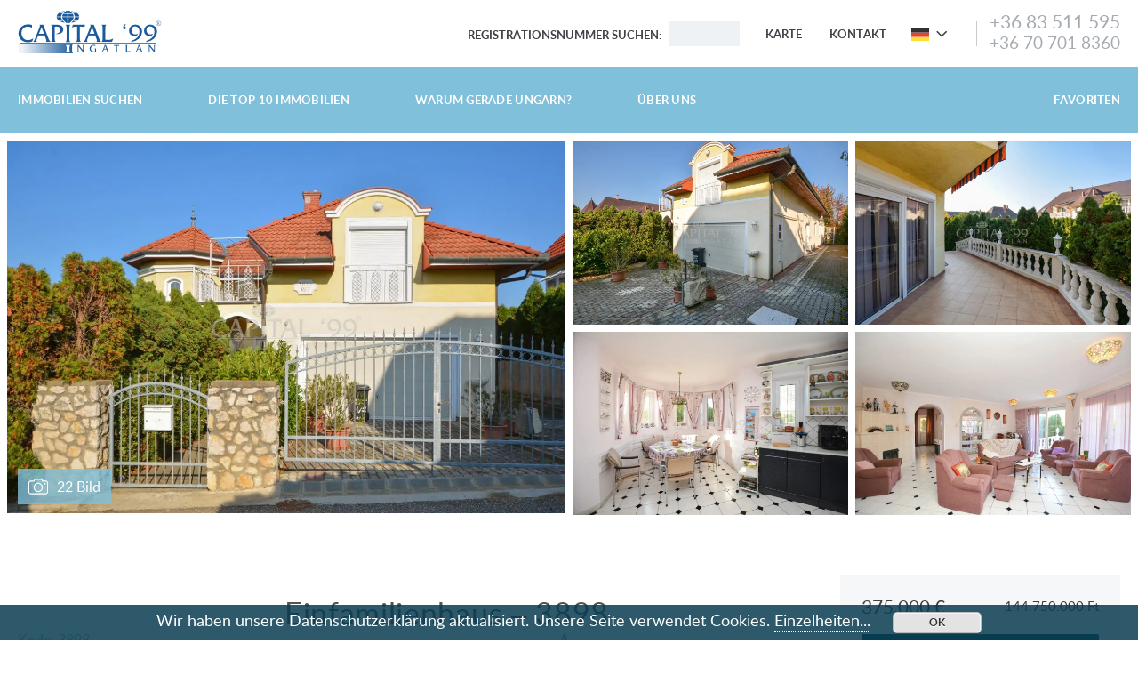

--- FILE ---
content_type: text/html; charset=UTF-8
request_url: https://ungarnimmobilienangebot.de/einfamilienhaus-zu-verkaufen/einfamilienhaus-zu-verkaufen-3898
body_size: 76114
content:
<!DOCTYPE html>
<html dir="ltr" lang="de-DE">
<head>
	<meta charset="UTF-8">
	<meta name="viewport" content="width=device-width, initial-scale=1, viewport-fit=cover">    
    <!-- Google Consent Default -->
    <script>
          window.dataLayer = window.dataLayer || [];
              function gtag() { dataLayer.push(arguments); }
              gtag('consent', 'default', {
                'functionality_storage': 'granted',
                'analytics_storage': 'granted',
                'personalization_storage': 'granted',
                'ad_personalization': 'granted',
                'ad_storage': 'granted',
                'wait_for_update': 500,
              });
          dataLayer.push({'gtm.start': new Date().getTime(), 'event': 'gtm.js'});
    </script>
    <!-- End Google Consent Default -->
    
<!-- Google Tag Manager -->
<script>(function(w,d,s,l,i){w[l]=w[l]||[];w[l].push({'gtm.start':
new Date().getTime(),event:'gtm.js'});var f=d.getElementsByTagName(s)[0],
j=d.createElement(s),dl=l!='dataLayer'?'&l='+l:'';j.async=true;j.src=
'https://www.googletagmanager.com/gtm.js?id='+i+dl;f.parentNode.insertBefore(j,f);
})(window,document,'script','dataLayer','GTM-NXBN3NVQ');</script>
<!-- End Google Tag Manager -->
    
    
	<script type="text/javascript">
		var CAPITAL = {};

		CAPITAL.fav = '';
		CAPITAL.page = '';
	</script>
	<title>Einfamilienhaus – 3898 | ungarnimmobilienangebot.de</title>
	<link rel="preload" href="/wp-content/themes/capital/fonts/web/lato-bold-webfont.woff" as="font" type="font/woff" crossorigin>
	<link rel="preload" href="/wp-content/themes/capital/fonts/web/lato-regular-webfont.woff" as="font" type="font/woff" crossorigin>
	<link rel="preload" href="/wp-content/themes/capital/fonts/web/lato-semibold-webfont.woff" as="font" type="font/woff" crossorigin>
	<link rel="preload" href="/wp-content/themes/capital/fonts/icomoon.ttf" as="font" type="font/ttf" crossorigin>
	<meta name="DC.Title" content="Einfamilienhaus - 3898">
	<link rel="icon" type="image/x-icon" href="https://ungarnimmobilienangebot.de/wp-content/themes/capital/favicon.ico">
	<meta name="robots" content="index,follow" />

<!-- MapPress Easy Google Maps Version:2.62.12 (http://www.mappresspro.com/mappress) -->
<script type='text/javascript'>mapp = window.mapp || {}; mapp.data = [];</script>
	<style>img:is([sizes="auto" i], [sizes^="auto," i]) { contain-intrinsic-size: 3000px 1500px }</style>
	
		<!-- All in One SEO 4.6.5 - aioseo.com -->
		<meta name="description" content="#post_excerptStill gelegenes Einfamilienhaus in Hévíz, 1 km weit vom Thermalsee" />
		<meta name="robots" content="max-image-preview:large" />
		<link rel="canonical" href="https://ungarnimmobilienangebot.de/einfamilienhaus-zu-verkaufen/einfamilienhaus-zu-verkaufen-3898" />
		<meta name="generator" content="All in One SEO (AIOSEO) 4.6.5" />
		<script type="application/ld+json" class="aioseo-schema">
			{"@context":"https:\/\/schema.org","@graph":[{"@type":"BreadcrumbList","@id":"https:\/\/ungarnimmobilienangebot.de\/einfamilienhaus-zu-verkaufen\/einfamilienhaus-zu-verkaufen-3898#breadcrumblist","itemListElement":[{"@type":"ListItem","@id":"https:\/\/ungarnimmobilienangebot.de\/#listItem","position":1,"name":"Zu Hause","item":"https:\/\/ungarnimmobilienangebot.de\/","nextItem":"https:\/\/ungarnimmobilienangebot.de\/einfamilienhaus-zu-verkaufen\/einfamilienhaus-zu-verkaufen-3898#listItem"},{"@type":"ListItem","@id":"https:\/\/ungarnimmobilienangebot.de\/einfamilienhaus-zu-verkaufen\/einfamilienhaus-zu-verkaufen-3898#listItem","position":2,"name":"Einfamilienhaus - 3898","previousItem":"https:\/\/ungarnimmobilienangebot.de\/#listItem"}]},{"@type":"Organization","@id":"https:\/\/ungarnimmobilienangebot.de\/#organization","name":"Capital 99 Kft.","url":"https:\/\/ungarnimmobilienangebot.de\/","telephone":"+3683511595","logo":{"@type":"ImageObject","url":"https:\/\/ungarnimmobilienangebot.de\/wp-content\/themes\/capital\/images\/logo-kek@2x.png","@id":"https:\/\/ungarnimmobilienangebot.de\/einfamilienhaus-zu-verkaufen\/einfamilienhaus-zu-verkaufen-3898\/#organizationLogo"},"image":{"@id":"https:\/\/ungarnimmobilienangebot.de\/einfamilienhaus-zu-verkaufen\/einfamilienhaus-zu-verkaufen-3898\/#organizationLogo"}},{"@type":"WebPage","@id":"https:\/\/ungarnimmobilienangebot.de\/einfamilienhaus-zu-verkaufen\/einfamilienhaus-zu-verkaufen-3898#webpage","url":"https:\/\/ungarnimmobilienangebot.de\/einfamilienhaus-zu-verkaufen\/einfamilienhaus-zu-verkaufen-3898","name":"Einfamilienhaus \u2013 3898 | ungarnimmobilienangebot.de","description":"#post_excerptStill gelegenes Einfamilienhaus in H\u00e9v\u00edz, 1 km weit vom Thermalsee","inLanguage":"de-DE","isPartOf":{"@id":"https:\/\/ungarnimmobilienangebot.de\/#website"},"breadcrumb":{"@id":"https:\/\/ungarnimmobilienangebot.de\/einfamilienhaus-zu-verkaufen\/einfamilienhaus-zu-verkaufen-3898#breadcrumblist"},"datePublished":"2021-10-29T05:02:01+01:00","dateModified":"2021-10-29T05:46:46+01:00"},{"@type":"WebSite","@id":"https:\/\/ungarnimmobilienangebot.de\/#website","url":"https:\/\/ungarnimmobilienangebot.de\/","name":"ungarnimmobilienangebot.de","inLanguage":"de-DE","publisher":{"@id":"https:\/\/ungarnimmobilienangebot.de\/#organization"}}]}
		</script>
		<!-- All in One SEO -->

<link rel='dns-prefetch' href='//unpkg.com' />
<link rel="alternate" type="application/rss+xml" title="ungarnimmobilienangebot.de &raquo; Feed" href="https://ungarnimmobilienangebot.de/feed" />
<link rel="alternate" type="application/rss+xml" title="ungarnimmobilienangebot.de &raquo; Kommentar Feed" href="https://ungarnimmobilienangebot.de/comments/feed" />
<link rel='stylesheet' id='capital-css' href='https://ungarnimmobilienangebot.de/wp-content/themes/capital/style.css?ver=2023.9.12_080857' type='text/css' media='all' />
<style id='classic-theme-styles-inline-css' type='text/css'>
/*! This file is auto-generated */
.wp-block-button__link{color:#fff;background-color:#32373c;border-radius:9999px;box-shadow:none;text-decoration:none;padding:calc(.667em + 2px) calc(1.333em + 2px);font-size:1.125em}.wp-block-file__button{background:#32373c;color:#fff;text-decoration:none}
</style>
<style id='global-styles-inline-css' type='text/css'>
:root{--wp--preset--aspect-ratio--square: 1;--wp--preset--aspect-ratio--4-3: 4/3;--wp--preset--aspect-ratio--3-4: 3/4;--wp--preset--aspect-ratio--3-2: 3/2;--wp--preset--aspect-ratio--2-3: 2/3;--wp--preset--aspect-ratio--16-9: 16/9;--wp--preset--aspect-ratio--9-16: 9/16;--wp--preset--color--black: #000000;--wp--preset--color--cyan-bluish-gray: #abb8c3;--wp--preset--color--white: #ffffff;--wp--preset--color--pale-pink: #f78da7;--wp--preset--color--vivid-red: #cf2e2e;--wp--preset--color--luminous-vivid-orange: #ff6900;--wp--preset--color--luminous-vivid-amber: #fcb900;--wp--preset--color--light-green-cyan: #7bdcb5;--wp--preset--color--vivid-green-cyan: #00d084;--wp--preset--color--pale-cyan-blue: #8ed1fc;--wp--preset--color--vivid-cyan-blue: #0693e3;--wp--preset--color--vivid-purple: #9b51e0;--wp--preset--gradient--vivid-cyan-blue-to-vivid-purple: linear-gradient(135deg,rgba(6,147,227,1) 0%,rgb(155,81,224) 100%);--wp--preset--gradient--light-green-cyan-to-vivid-green-cyan: linear-gradient(135deg,rgb(122,220,180) 0%,rgb(0,208,130) 100%);--wp--preset--gradient--luminous-vivid-amber-to-luminous-vivid-orange: linear-gradient(135deg,rgba(252,185,0,1) 0%,rgba(255,105,0,1) 100%);--wp--preset--gradient--luminous-vivid-orange-to-vivid-red: linear-gradient(135deg,rgba(255,105,0,1) 0%,rgb(207,46,46) 100%);--wp--preset--gradient--very-light-gray-to-cyan-bluish-gray: linear-gradient(135deg,rgb(238,238,238) 0%,rgb(169,184,195) 100%);--wp--preset--gradient--cool-to-warm-spectrum: linear-gradient(135deg,rgb(74,234,220) 0%,rgb(151,120,209) 20%,rgb(207,42,186) 40%,rgb(238,44,130) 60%,rgb(251,105,98) 80%,rgb(254,248,76) 100%);--wp--preset--gradient--blush-light-purple: linear-gradient(135deg,rgb(255,206,236) 0%,rgb(152,150,240) 100%);--wp--preset--gradient--blush-bordeaux: linear-gradient(135deg,rgb(254,205,165) 0%,rgb(254,45,45) 50%,rgb(107,0,62) 100%);--wp--preset--gradient--luminous-dusk: linear-gradient(135deg,rgb(255,203,112) 0%,rgb(199,81,192) 50%,rgb(65,88,208) 100%);--wp--preset--gradient--pale-ocean: linear-gradient(135deg,rgb(255,245,203) 0%,rgb(182,227,212) 50%,rgb(51,167,181) 100%);--wp--preset--gradient--electric-grass: linear-gradient(135deg,rgb(202,248,128) 0%,rgb(113,206,126) 100%);--wp--preset--gradient--midnight: linear-gradient(135deg,rgb(2,3,129) 0%,rgb(40,116,252) 100%);--wp--preset--font-size--small: 13px;--wp--preset--font-size--medium: 20px;--wp--preset--font-size--large: 36px;--wp--preset--font-size--x-large: 42px;--wp--preset--spacing--20: 0.44rem;--wp--preset--spacing--30: 0.67rem;--wp--preset--spacing--40: 1rem;--wp--preset--spacing--50: 1.5rem;--wp--preset--spacing--60: 2.25rem;--wp--preset--spacing--70: 3.38rem;--wp--preset--spacing--80: 5.06rem;--wp--preset--shadow--natural: 6px 6px 9px rgba(0, 0, 0, 0.2);--wp--preset--shadow--deep: 12px 12px 50px rgba(0, 0, 0, 0.4);--wp--preset--shadow--sharp: 6px 6px 0px rgba(0, 0, 0, 0.2);--wp--preset--shadow--outlined: 6px 6px 0px -3px rgba(255, 255, 255, 1), 6px 6px rgba(0, 0, 0, 1);--wp--preset--shadow--crisp: 6px 6px 0px rgba(0, 0, 0, 1);}:where(.is-layout-flex){gap: 0.5em;}:where(.is-layout-grid){gap: 0.5em;}body .is-layout-flex{display: flex;}.is-layout-flex{flex-wrap: wrap;align-items: center;}.is-layout-flex > :is(*, div){margin: 0;}body .is-layout-grid{display: grid;}.is-layout-grid > :is(*, div){margin: 0;}:where(.wp-block-columns.is-layout-flex){gap: 2em;}:where(.wp-block-columns.is-layout-grid){gap: 2em;}:where(.wp-block-post-template.is-layout-flex){gap: 1.25em;}:where(.wp-block-post-template.is-layout-grid){gap: 1.25em;}.has-black-color{color: var(--wp--preset--color--black) !important;}.has-cyan-bluish-gray-color{color: var(--wp--preset--color--cyan-bluish-gray) !important;}.has-white-color{color: var(--wp--preset--color--white) !important;}.has-pale-pink-color{color: var(--wp--preset--color--pale-pink) !important;}.has-vivid-red-color{color: var(--wp--preset--color--vivid-red) !important;}.has-luminous-vivid-orange-color{color: var(--wp--preset--color--luminous-vivid-orange) !important;}.has-luminous-vivid-amber-color{color: var(--wp--preset--color--luminous-vivid-amber) !important;}.has-light-green-cyan-color{color: var(--wp--preset--color--light-green-cyan) !important;}.has-vivid-green-cyan-color{color: var(--wp--preset--color--vivid-green-cyan) !important;}.has-pale-cyan-blue-color{color: var(--wp--preset--color--pale-cyan-blue) !important;}.has-vivid-cyan-blue-color{color: var(--wp--preset--color--vivid-cyan-blue) !important;}.has-vivid-purple-color{color: var(--wp--preset--color--vivid-purple) !important;}.has-black-background-color{background-color: var(--wp--preset--color--black) !important;}.has-cyan-bluish-gray-background-color{background-color: var(--wp--preset--color--cyan-bluish-gray) !important;}.has-white-background-color{background-color: var(--wp--preset--color--white) !important;}.has-pale-pink-background-color{background-color: var(--wp--preset--color--pale-pink) !important;}.has-vivid-red-background-color{background-color: var(--wp--preset--color--vivid-red) !important;}.has-luminous-vivid-orange-background-color{background-color: var(--wp--preset--color--luminous-vivid-orange) !important;}.has-luminous-vivid-amber-background-color{background-color: var(--wp--preset--color--luminous-vivid-amber) !important;}.has-light-green-cyan-background-color{background-color: var(--wp--preset--color--light-green-cyan) !important;}.has-vivid-green-cyan-background-color{background-color: var(--wp--preset--color--vivid-green-cyan) !important;}.has-pale-cyan-blue-background-color{background-color: var(--wp--preset--color--pale-cyan-blue) !important;}.has-vivid-cyan-blue-background-color{background-color: var(--wp--preset--color--vivid-cyan-blue) !important;}.has-vivid-purple-background-color{background-color: var(--wp--preset--color--vivid-purple) !important;}.has-black-border-color{border-color: var(--wp--preset--color--black) !important;}.has-cyan-bluish-gray-border-color{border-color: var(--wp--preset--color--cyan-bluish-gray) !important;}.has-white-border-color{border-color: var(--wp--preset--color--white) !important;}.has-pale-pink-border-color{border-color: var(--wp--preset--color--pale-pink) !important;}.has-vivid-red-border-color{border-color: var(--wp--preset--color--vivid-red) !important;}.has-luminous-vivid-orange-border-color{border-color: var(--wp--preset--color--luminous-vivid-orange) !important;}.has-luminous-vivid-amber-border-color{border-color: var(--wp--preset--color--luminous-vivid-amber) !important;}.has-light-green-cyan-border-color{border-color: var(--wp--preset--color--light-green-cyan) !important;}.has-vivid-green-cyan-border-color{border-color: var(--wp--preset--color--vivid-green-cyan) !important;}.has-pale-cyan-blue-border-color{border-color: var(--wp--preset--color--pale-cyan-blue) !important;}.has-vivid-cyan-blue-border-color{border-color: var(--wp--preset--color--vivid-cyan-blue) !important;}.has-vivid-purple-border-color{border-color: var(--wp--preset--color--vivid-purple) !important;}.has-vivid-cyan-blue-to-vivid-purple-gradient-background{background: var(--wp--preset--gradient--vivid-cyan-blue-to-vivid-purple) !important;}.has-light-green-cyan-to-vivid-green-cyan-gradient-background{background: var(--wp--preset--gradient--light-green-cyan-to-vivid-green-cyan) !important;}.has-luminous-vivid-amber-to-luminous-vivid-orange-gradient-background{background: var(--wp--preset--gradient--luminous-vivid-amber-to-luminous-vivid-orange) !important;}.has-luminous-vivid-orange-to-vivid-red-gradient-background{background: var(--wp--preset--gradient--luminous-vivid-orange-to-vivid-red) !important;}.has-very-light-gray-to-cyan-bluish-gray-gradient-background{background: var(--wp--preset--gradient--very-light-gray-to-cyan-bluish-gray) !important;}.has-cool-to-warm-spectrum-gradient-background{background: var(--wp--preset--gradient--cool-to-warm-spectrum) !important;}.has-blush-light-purple-gradient-background{background: var(--wp--preset--gradient--blush-light-purple) !important;}.has-blush-bordeaux-gradient-background{background: var(--wp--preset--gradient--blush-bordeaux) !important;}.has-luminous-dusk-gradient-background{background: var(--wp--preset--gradient--luminous-dusk) !important;}.has-pale-ocean-gradient-background{background: var(--wp--preset--gradient--pale-ocean) !important;}.has-electric-grass-gradient-background{background: var(--wp--preset--gradient--electric-grass) !important;}.has-midnight-gradient-background{background: var(--wp--preset--gradient--midnight) !important;}.has-small-font-size{font-size: var(--wp--preset--font-size--small) !important;}.has-medium-font-size{font-size: var(--wp--preset--font-size--medium) !important;}.has-large-font-size{font-size: var(--wp--preset--font-size--large) !important;}.has-x-large-font-size{font-size: var(--wp--preset--font-size--x-large) !important;}
:where(.wp-block-post-template.is-layout-flex){gap: 1.25em;}:where(.wp-block-post-template.is-layout-grid){gap: 1.25em;}
:where(.wp-block-columns.is-layout-flex){gap: 2em;}:where(.wp-block-columns.is-layout-grid){gap: 2em;}
:root :where(.wp-block-pullquote){font-size: 1.5em;line-height: 1.6;}
</style>
<link rel='stylesheet' id='mappress-leaflet-css' href='https://unpkg.com/leaflet@1.7.1/dist/leaflet.css?ver=1.7.1' type='text/css' media='all' />
<link rel='stylesheet' id='mappress-css' href='https://ungarnimmobilienangebot.de/wp-content/plugins/mappress-google-maps-for-wordpress/css/mappress.css?ver=2.62.12' type='text/css' media='all' />
<script type="text/javascript" src="https://ungarnimmobilienangebot.de/wp-includes/js/jquery/jquery.min.js?ver=3.7.1" id="jquery-core-js"></script>
<script type="text/javascript" src="https://ungarnimmobilienangebot.de/wp-includes/js/jquery/jquery-migrate.min.js?ver=3.4.1" id="jquery-migrate-js"></script>
<script type="text/javascript" src="https://ungarnimmobilienangebot.de/wp-content/plugins/gCube-Newsletter/gcube-newsletter.js?ver=2023.7.27" id="gcube-newsletter-js-js"></script>
<link rel="https://api.w.org/" href="https://ungarnimmobilienangebot.de/wp-json/" /><link rel='shortlink' href='https://ungarnimmobilienangebot.de/?p=8037' />
<link rel="alternate" title="oEmbed (JSON)" type="application/json+oembed" href="https://ungarnimmobilienangebot.de/wp-json/oembed/1.0/embed?url=https%3A%2F%2Fungarnimmobilienangebot.de%2Feinfamilienhaus-zu-verkaufen%2Feinfamilienhaus-zu-verkaufen-3898" />
<link rel="alternate" title="oEmbed (XML)" type="text/xml+oembed" href="https://ungarnimmobilienangebot.de/wp-json/oembed/1.0/embed?url=https%3A%2F%2Fungarnimmobilienangebot.de%2Feinfamilienhaus-zu-verkaufen%2Feinfamilienhaus-zu-verkaufen-3898&#038;format=xml" />
<script src='https://balatoningatlankozvetito.hu/?dm=3a562a66e94003f0be49324f31207380&amp;action=load&amp;blogid=2&amp;siteid=1&amp;t=2137363221&amp;back=https%3A%2F%2Fungarnimmobilienangebot.de%2Feinfamilienhaus-zu-verkaufen%2Feinfamilienhaus-zu-verkaufen-3898' type='text/javascript'></script>	<meta property="og:image" content="https://ungarnimmobilienangebot.de/wp-content/uploads/ingatlanok/estate_3898/big/elado-hevizi-csaladi-haz-3898-01.jpg">
</head>

<body class="re_accommodation-template-default single single-re_accommodation postid-8037 non-logged-in single-author singular de">
<div id="page" class="hfeed">
	<header id="branding">
			<div class="hgroup inner">
				<div id="site-title" class="logo"><a href="https://ungarnimmobilienangebot.de/" title="ungarnimmobilienangebot.de" rel="home"><img src="https://ungarnimmobilienangebot.de/wp-content/themes/capital/images/logo-kek.png" alt="Qualitätsimmobilien am Plattensee und in Hévíz zu verkaufen" width="162" height="48" srcset="https://ungarnimmobilienangebot.de/wp-content/themes/capital/images/logo-kek.png 1x,https://ungarnimmobilienangebot.de/wp-content/themes/capital/images/logo-kek@2x.png 2x"></a></div>
				<div id="headerbar" class="widget-area" role="complementary">
					<aside id="text-4" class="widget widget_text">			<div class="textwidget"><form method="get" action="index.php"><label for="kod">Registrationsnummer suchen:</label> <input type="text" id="kod" maxlength="4" name="kod"></form>
</div>
		</aside><aside id="nav_menu-2" class="widget widget_nav_menu"><div class="menu-fejlec-menue-container"><ul id="menu-fejlec-menue" class="menu"><li id="menu-item-3166" class="menu-item menu-item-type-post_type menu-item-object-page menu-item-3166"><a href="https://ungarnimmobilienangebot.de/karte">Karte</a></li>
<li id="menu-item-3165" class="menu-item menu-item-type-post_type menu-item-object-page menu-item-3165"><a href="https://ungarnimmobilienangebot.de/kontakt">Kontakt</a></li>
</ul></div></aside><aside id="text-2" class="widget widget_text">			<div class="textwidget">
		<ul class="qtrans_language_chooser">
			<li class="lang-hu"><a href="//balatoningatlankozvetito.hu/elado-csaladi-haz/elado-csaladi-haz-3898" title="Családi ház - 3898"><span>hu</span></a></li>
			<li class="lang-de active"><a href="//ungarnimmobilienangebot.de/einfamilienhaus-zu-verkaufen/einfamilienhaus-zu-verkaufen-3898" title="Einfamilienhaus - 3898"><span>de</span></a></li>
			<li class="lang-en"><a href="//propertybalaton.co.uk/family-house-for-sale/family-house-for-sale-3898" title="Family House - 3898"><span>en</span></a></li>
			<li class="lang-ru"><a href="//vengrija-dom.ru/prodajetsja-semejnij-osobnjak/prodajetsja-semejnij-osobnjak-3898" title="Семейный особняк - 3898"><span>ru</span></a></li>
			<li class="lang-be"><a href="//hongarijehuis.be/family-house-for-sale/family-house-for-sale-3898" title="Family House - 3898"><span>be</span></a></li>
		</ul>
</div>
		</aside><aside id="text-3" class="widget widget_text">			<div class="textwidget"><p><a href="tel:+3683511595">+36 83 511 595</a><a href="tel:+36707018360">+36 70 701 8360</a></p>
</div>
		</aside>				</div><!-- #third .widget-area -->
			</div>
			<nav id="access">
				<div class="inner">
				<h3 class="sr-only">Hauptmenü</h3>
								<div class="skip-link"><a class="sr-only" href="#content" title="Direkt zum Haupt-Inhalt">Direkt zum Haupt-Inhalt</a></div>
				<div class="skip-link"><a class="sr-only" href="#secondary" title="Direkt zum Sekundär-Inhalt">Direkt zum Sekundär-Inhalt</a></div>
								<div class="menu-fomenue-container"><ul id="menu-fomenue" class="menu"><li id="menu-item-3167" class="menu-item menu-item-type-post_type menu-item-object-page"><a href="https://ungarnimmobilienangebot.de/immobilien-zu-verkaufen">Immobilien suchen </a></li>
<li id="menu-item-3168" class="menu-item menu-item-type-post_type menu-item-object-page"><a href="https://ungarnimmobilienangebot.de/die-top-10-immobilien-zu-verkaufen">Die Top 10 Immobilien </a></li>
<li id="menu-item-3169" class="menu-item menu-item-type-post_type menu-item-object-page"><a href="https://ungarnimmobilienangebot.de/warum-gerade-ungarn">Warum gerade Ungarn? </a></li>
<li id="menu-item-3170" class="menu-item menu-item-type-post_type menu-item-object-page"><a href="https://ungarnimmobilienangebot.de/ueber-uns">Über uns </a></li>
<li id="menu-item-3171" class="kedvenc menu-item menu-item-type-post_type menu-item-object-page"><a href="https://ungarnimmobilienangebot.de/favoriten">Favoriten </a></li>
</ul></div>				</div>
			</nav><!-- #access -->
	</header><!-- #branding -->
	<span class="bh-menu-toggle no_close_text" data-normal="Menu" data-opened="Schließen"><span></span><span></span><span></span><span></span></span>	<div id="main"><div class="fixed_header_menu">
	<div class="inner">
		<ul>
			<li><a href="#adatok" class="anchor">Daten</a></li>
			<li><a href="#arak" class="anchor">Preis</a></li>
			<li><a href="#galeria" class="anchor">Photos und Videos</a></li>
		</ul>
	</div>
</div>
<div id="primary" class="clearfix">
	<div class="images_container"><div class="thumbs_container photoswipe_gallery psgal slidergallery" id="gallery-slider-23673">
			<div class="thumbs_inner"><figure class="msnry_item" itemscope="" itemtype="http://schema.org/ImageObject" rel="picset_23673" ><a href="/wp-content/uploads/ingatlanok/estate_3898/big/elado-hevizi-csaladi-haz-3898-01.jpg" data-id="1" title="Einfamilienhaus - 3898" itemprop="contentUrl" data-size="1200x800" data-caption="Einfamilienhaus - 3898"><img src="/wp-content/uploads/ingatlanok/estate_3898/big/elado-hevizi-csaladi-haz-3898-01.jpg" alt="Einfamilienhaus - 3898" width="960" height="640" itemprop="thumbnail"/></a></figure><figure class="msnry_item" itemscope="" itemtype="http://schema.org/ImageObject" rel="picset_23673" ><a href="/wp-content/uploads/ingatlanok/estate_3898/big/elado-hevizi-csaladi-haz-3898-05.jpg" data-id="5" title="Einfamilienhaus - 3898" itemprop="contentUrl" data-size="1200x800" data-caption="Einfamilienhaus - 3898"><img src="/wp-content/uploads/ingatlanok/estate_3898/big/elado-hevizi-csaladi-haz-3898-05.jpg" alt="Einfamilienhaus - 3898" width="960" height="640" itemprop="thumbnail"/></a></figure><figure class="msnry_item" itemscope="" itemtype="http://schema.org/ImageObject" rel="picset_23673" ><a href="/wp-content/uploads/ingatlanok/estate_3898/big/elado-hevizi-csaladi-haz-3898-07.jpg" data-id="7" title="Einfamilienhaus - 3898" itemprop="contentUrl" data-size="1200x800" data-caption="Einfamilienhaus - 3898"><img src="/wp-content/uploads/ingatlanok/estate_3898/big/elado-hevizi-csaladi-haz-3898-07.jpg" alt="Einfamilienhaus - 3898" width="960" height="640" itemprop="thumbnail"/></a></figure><figure class="msnry_item" itemscope="" itemtype="http://schema.org/ImageObject" rel="picset_23673" ><a href="/wp-content/uploads/ingatlanok/estate_3898/big/elado-hevizi-csaladi-haz-3898-09.jpg" data-id="9" title="Einfamilienhaus - 3898" itemprop="contentUrl" data-size="1200x800" data-caption="Einfamilienhaus - 3898"><img src="/wp-content/uploads/ingatlanok/estate_3898/big/elado-hevizi-csaladi-haz-3898-09.jpg" alt="Einfamilienhaus - 3898" width="960" height="640" itemprop="thumbnail"/></a></figure><figure class="msnry_item" itemscope="" itemtype="http://schema.org/ImageObject" rel="picset_23673" ><a href="/wp-content/uploads/ingatlanok/estate_3898/big/elado-hevizi-csaladi-haz-3898-11.jpg" data-id="11" title="Einfamilienhaus - 3898" itemprop="contentUrl" data-size="1200x800" data-caption="Einfamilienhaus - 3898"><img src="/wp-content/uploads/ingatlanok/estate_3898/big/elado-hevizi-csaladi-haz-3898-11.jpg" alt="Einfamilienhaus - 3898" width="960" height="640" itemprop="thumbnail"/></a></figure></div><div class="hidden"><figure class="msnry_item" itemscope="" itemtype="http://schema.org/ImageObject" rel="picset_23673" ><a href="/wp-content/uploads/ingatlanok/estate_3898/big/elado-hevizi-csaladi-haz-3898-02.jpg" style="display: none;" data-id="6" title="Einfamilienhaus - 3898" itemprop="contentUrl" data-size="1200x800" data-caption="Einfamilienhaus - 3898"><img src="/wp-content/themes/capital/images/blank.png" alt="Einfamilienhaus - 3898" width="1" height="1" itemprop="thumbnail"/></a></figure><figure class="msnry_item" itemscope="" itemtype="http://schema.org/ImageObject" rel="picset_23673" ><a href="/wp-content/uploads/ingatlanok/estate_3898/big/elado-hevizi-csaladi-haz-3898-03.jpg" style="display: none;" data-id="7" title="Einfamilienhaus - 3898" itemprop="contentUrl" data-size="1200x800" data-caption="Einfamilienhaus - 3898"><img src="/wp-content/themes/capital/images/blank.png" alt="Einfamilienhaus - 3898" width="1" height="1" itemprop="thumbnail"/></a></figure><figure class="msnry_item" itemscope="" itemtype="http://schema.org/ImageObject" rel="picset_23673" ><a href="/wp-content/uploads/ingatlanok/estate_3898/big/elado-hevizi-csaladi-haz-3898-04.jpg" style="display: none;" data-id="8" title="Einfamilienhaus - 3898" itemprop="contentUrl" data-size="1200x800" data-caption="Einfamilienhaus - 3898"><img src="/wp-content/themes/capital/images/blank.png" alt="Einfamilienhaus - 3898" width="1" height="1" itemprop="thumbnail"/></a></figure><figure class="msnry_item" itemscope="" itemtype="http://schema.org/ImageObject" rel="picset_23673" ><a href="/wp-content/uploads/ingatlanok/estate_3898/big/elado-hevizi-csaladi-haz-3898-06.jpg" style="display: none;" data-id="9" title="Einfamilienhaus - 3898" itemprop="contentUrl" data-size="1200x800" data-caption="Einfamilienhaus - 3898"><img src="/wp-content/themes/capital/images/blank.png" alt="Einfamilienhaus - 3898" width="1" height="1" itemprop="thumbnail"/></a></figure><figure class="msnry_item" itemscope="" itemtype="http://schema.org/ImageObject" rel="picset_23673" ><a href="/wp-content/uploads/ingatlanok/estate_3898/big/elado-hevizi-csaladi-haz-3898-08.jpg" style="display: none;" data-id="10" title="Einfamilienhaus - 3898" itemprop="contentUrl" data-size="1200x800" data-caption="Einfamilienhaus - 3898"><img src="/wp-content/themes/capital/images/blank.png" alt="Einfamilienhaus - 3898" width="1" height="1" itemprop="thumbnail"/></a></figure><figure class="msnry_item" itemscope="" itemtype="http://schema.org/ImageObject" rel="picset_23673" ><a href="/wp-content/uploads/ingatlanok/estate_3898/big/elado-hevizi-csaladi-haz-3898-10.jpg" style="display: none;" data-id="11" title="Einfamilienhaus - 3898" itemprop="contentUrl" data-size="1200x800" data-caption="Einfamilienhaus - 3898"><img src="/wp-content/themes/capital/images/blank.png" alt="Einfamilienhaus - 3898" width="1" height="1" itemprop="thumbnail"/></a></figure><figure class="msnry_item" itemscope="" itemtype="http://schema.org/ImageObject" rel="picset_23673" ><a href="/wp-content/uploads/ingatlanok/estate_3898/big/elado-hevizi-csaladi-haz-3898-12.jpg" style="display: none;" data-id="12" title="Einfamilienhaus - 3898" itemprop="contentUrl" data-size="1200x800" data-caption="Einfamilienhaus - 3898"><img src="/wp-content/themes/capital/images/blank.png" alt="Einfamilienhaus - 3898" width="1" height="1" itemprop="thumbnail"/></a></figure><figure class="msnry_item" itemscope="" itemtype="http://schema.org/ImageObject" rel="picset_23673" ><a href="/wp-content/uploads/ingatlanok/estate_3898/big/elado-hevizi-csaladi-haz-3898-13.jpg" style="display: none;" data-id="13" title="Einfamilienhaus - 3898" itemprop="contentUrl" data-size="1200x800" data-caption="Einfamilienhaus - 3898"><img src="/wp-content/themes/capital/images/blank.png" alt="Einfamilienhaus - 3898" width="1" height="1" itemprop="thumbnail"/></a></figure><figure class="msnry_item" itemscope="" itemtype="http://schema.org/ImageObject" rel="picset_23673" ><a href="/wp-content/uploads/ingatlanok/estate_3898/big/elado-hevizi-csaladi-haz-3898-14.jpg" style="display: none;" data-id="14" title="Einfamilienhaus - 3898" itemprop="contentUrl" data-size="1200x800" data-caption="Einfamilienhaus - 3898"><img src="/wp-content/themes/capital/images/blank.png" alt="Einfamilienhaus - 3898" width="1" height="1" itemprop="thumbnail"/></a></figure><figure class="msnry_item" itemscope="" itemtype="http://schema.org/ImageObject" rel="picset_23673" ><a href="/wp-content/uploads/ingatlanok/estate_3898/big/elado-hevizi-csaladi-haz-3898-15.jpg" style="display: none;" data-id="15" title="Einfamilienhaus - 3898" itemprop="contentUrl" data-size="1200x800" data-caption="Einfamilienhaus - 3898"><img src="/wp-content/themes/capital/images/blank.png" alt="Einfamilienhaus - 3898" width="1" height="1" itemprop="thumbnail"/></a></figure><figure class="msnry_item" itemscope="" itemtype="http://schema.org/ImageObject" rel="picset_23673" ><a href="/wp-content/uploads/ingatlanok/estate_3898/big/elado-hevizi-csaladi-haz-3898-16.jpg" style="display: none;" data-id="16" title="Einfamilienhaus - 3898" itemprop="contentUrl" data-size="1200x800" data-caption="Einfamilienhaus - 3898"><img src="/wp-content/themes/capital/images/blank.png" alt="Einfamilienhaus - 3898" width="1" height="1" itemprop="thumbnail"/></a></figure><figure class="msnry_item" itemscope="" itemtype="http://schema.org/ImageObject" rel="picset_23673" ><a href="/wp-content/uploads/ingatlanok/estate_3898/big/elado-hevizi-csaladi-haz-3898-17.jpg" style="display: none;" data-id="17" title="Einfamilienhaus - 3898" itemprop="contentUrl" data-size="1200x800" data-caption="Einfamilienhaus - 3898"><img src="/wp-content/themes/capital/images/blank.png" alt="Einfamilienhaus - 3898" width="1" height="1" itemprop="thumbnail"/></a></figure><figure class="msnry_item" itemscope="" itemtype="http://schema.org/ImageObject" rel="picset_23673" ><a href="/wp-content/uploads/ingatlanok/estate_3898/big/elado-hevizi-csaladi-haz-3898-18.jpg" style="display: none;" data-id="18" title="Einfamilienhaus - 3898" itemprop="contentUrl" data-size="1200x800" data-caption="Einfamilienhaus - 3898"><img src="/wp-content/themes/capital/images/blank.png" alt="Einfamilienhaus - 3898" width="1" height="1" itemprop="thumbnail"/></a></figure><figure class="msnry_item" itemscope="" itemtype="http://schema.org/ImageObject" rel="picset_23673" ><a href="/wp-content/uploads/ingatlanok/estate_3898/big/elado-hevizi-csaladi-haz-3898-19.jpg" style="display: none;" data-id="19" title="Einfamilienhaus - 3898" itemprop="contentUrl" data-size="1200x800" data-caption="Einfamilienhaus - 3898"><img src="/wp-content/themes/capital/images/blank.png" alt="Einfamilienhaus - 3898" width="1" height="1" itemprop="thumbnail"/></a></figure><figure class="msnry_item" itemscope="" itemtype="http://schema.org/ImageObject" rel="picset_23673" ><a href="/wp-content/uploads/ingatlanok/estate_3898/big/elado-hevizi-csaladi-haz-3898-20.jpg" style="display: none;" data-id="20" title="Einfamilienhaus - 3898" itemprop="contentUrl" data-size="1200x800" data-caption="Einfamilienhaus - 3898"><img src="/wp-content/themes/capital/images/blank.png" alt="Einfamilienhaus - 3898" width="1" height="1" itemprop="thumbnail"/></a></figure><figure class="msnry_item" itemscope="" itemtype="http://schema.org/ImageObject" rel="picset_23673" ><a href="/wp-content/uploads/ingatlanok/estate_3898/big/elado-hevizi-csaladi-haz-3898-21.jpg" style="display: none;" data-id="21" title="Einfamilienhaus - 3898" itemprop="contentUrl" data-size="1200x800" data-caption="Einfamilienhaus - 3898"><img src="/wp-content/themes/capital/images/blank.png" alt="Einfamilienhaus - 3898" width="1" height="1" itemprop="thumbnail"/></a></figure><figure class="msnry_item" itemscope="" itemtype="http://schema.org/ImageObject" rel="picset_23673" ><a href="/wp-content/uploads/ingatlanok/estate_3898/big/elado-hevizi-csaladi-haz-3898-22.jpg" style="display: none;" data-id="22" title="Einfamilienhaus - 3898" itemprop="contentUrl" data-size="1200x800" data-caption="Einfamilienhaus - 3898"><img src="/wp-content/themes/capital/images/blank.png" alt="Einfamilienhaus - 3898" width="1" height="1" itemprop="thumbnail"/></a></figure></div>
			<span class="view">22 Bild</span>
		</div></div><div class="inner">
	<div id="secondary">
		<span class="price1">375.000 <span>€</span></span>
		<span class="price2">144.750.000 <span>Ft</span></span>
<a href="https://ungarnimmobilienangebot.de/kontakt" class="button contact_button contact" style="background-color:#093C51;border-color:#093C51">Kontaktaufname</span></a>		<div class="real_estate">
			<span class="personal person_1">
				<span class="name">Ifj. Kozma László</span>
				<span class="title">Immobilienhändler</span>
				<span class="phone"><a href="tel:+3683511595">+36 83 511 595</a><a href="tel:+36707018360">+36 70 701 8360</a></span>
			</span>
			<span class="icon-de talking">Wir sprechen in Ihrer Sprache. </span>
			<p>Rufen Sie uns in der Öffnungszeit an:<br>von 8:00 bis 17:00 Uhr (Mo-Fr.) von 9:00 bis 12:00 Uhr (Sa)<br>Vor oder nach der Arbeitszeit sind wir auf Anrufbeantworter zu erreichen.<br>Am nächsten Tag werden wir Sie zurückrufen!</p>
			<span class="email"><a href="mailto: &#105;&#110;&#102;o&#64;&#99;api&#116;a&#108;99.&#104;&#117;">&#32;inf&#111;&#64;&#99;a&#112;&#105;t&#97;l99&#46;hu</a></span>
					</div>
		<hr>
		<div class="dropdown-box appointment">
			<h3 class="icon-dropdown">Zeitpunkt vereinbarung</h3>
			<div class="dropdown closed"><p>Sehen Sie sich die Immobilie mit Hilfe unsese Kollegen persöhnlich an</p>
			<span class="button contact reservation" href="https://ungarnimmobilienangebot.de/kontakt?estate_id=8037">Bitte senden</span></div>
		</div>

			<div class="sharebottom sharebuttons">
			<span class="text">Teilung</span>
			<a class="sharebutton icon-mail" title="Email" href="mailto:?to=&subject=Teilung&body=https://ungarnimmobilienangebot.de/einfamilienhaus-zu-verkaufen/einfamilienhaus-zu-verkaufen-3898"></a>
			<a class="sharebutton icon-facebook" rel="nofollow noopener" target="_blank" title="Facebook" href="https://www.facebook.com/sharer/sharer.php?u=https%3A%2F%2Fungarnimmobilienangebot.de%2Feinfamilienhaus-zu-verkaufen%2Feinfamilienhaus-zu-verkaufen-3898"></a>
			<a class="sharebutton icon-twitter" rel="nofollow noopener" target="_blank" title="Twitter" href="https://twitter.com/intent/tweet?text=Einfamilienhaus+%26%238211%3B+3898&amp;url=https%3A%2F%2Fungarnimmobilienangebot.de%2Feinfamilienhaus-zu-verkaufen%2Feinfamilienhaus-zu-verkaufen-3898&amp;related="></a>
			<a class="icon-print" href="#" title="print"></a>
			</div>
				</div>
<div id="content" class="estate post-8037 hun-post-23673">
	<div class="cimsor" id="adatok">
		<h1 class="entry-title" data-id="3898">Einfamilienhaus &#8211; 3898</h1>
		<span class="star  icon-star-off" data-id="3898" data-title="Zu Favorieten hinzufügen"></span>
		<span>			<span class="code">Kode: 3898</span>
		</span>
		<div class="kiemelt"><span class="icon-szobak"><b>9</b> Zimmer</span><span class="icon-szobak-halo"><b>8</b> Schlaf<span>&shy;zimmer</span></span><span class="icon-szobak-furdo"><b>7</b> Bäder</span><span class="icon-zoldovezeti"><b>950 m²</b> Grund<span>&shy;stücksgröße</span></span><span class="icon-szoba-meret">Wohnfläche <b>340 m²</b></span></div>
		<div class="clear"></div>
	</div>
<div id="estate_container">
<p>Still gelegenes Einfamilienhaus in Hévíz, ca. 1 km weit vom Thermalsee. Das Hauptgebäude hat zwei separate Eingänge. Im Erdgeschoß befindet sich eine, von den Besitzern genutzte Wohneinheit, im Dachgeschoß sind 4 separate Apartments mit je einer Mini-Küche und mit unterschiedlichen Wohnflächen ausgebaut. Zum Haus gehört noch ein separates Apartment mit separatem Eingang. Das Haus ist ideal für eine große Familie bzw. für diejenige, die in Vermietung interessiert sind. Das Grundstück ist schön angelegt, mit immergrünen Arten bepflanzt. Der angegebene Kaufpreis ist vollmöbliert zu verstehen. </p>
<hr><div class="adatok"><h3>Daten</h3><div class="dlcontainer"><dl data-id="es_46"><dt>Baujahr</dt><dd>1989</dd></dl>
<dl data-id="es_47"><dt>Renovierung</dt><dd><span class="empty">-</span></dd></dl>
<dl data-id="es_48"><dt>Anzahl der Zimmer</dt><dd>9</dd></dl>
<dl data-id="es_49"><dt>Anzahl der Schlafzimmer</dt><dd>8</dd></dl>
<dl data-id="es_50"><dt>Anzahl der Badezimmer</dt><dd>7</dd></dl>
<dl data-id="es_51"><dt>Grundstücksgröße</dt><dd>950 m²</dd></dl>
<dl data-id="es_54"><dt>Gesamtfläche</dt><dd>431 m²</dd></dl>
<dl data-id="es_55"><dt>Wohnfläche</dt><dd>340 m²</dd></dl>
<dl data-id="es_300"><dt>Etagen</dt><dd>2</dd></dl>
<dl data-id="es_301"><dt>Kategorie des Energiepasses</dt><dd><span class="empty">-</span></dd></dl>
</div></div>
<div class="jellemzok"><h3>Eigenschaften</h3><div><span class="icon-garazs-ikonok">Garage</span><span class="icon-parkolo">Parken</span><span class="icon-beepitett-konyha">Einbauküche</span><span class="icon-kozponti-futes">Zentral&shy;heizung</span><span class="icon-termalfurdo-kozeli">In der Nähe des Thermalbades</span></div></div><div class="leiras"><h3>Beschreibung</h3><div class="closed" data-more="Mehr" data-less="Weniger">
<p>Die Immobilie befindet sich in Hévíz. Hévíz hat einmalige Naturschönheiten. Der weltberühmte Thermalsee erwartet die Badegäste und auch die Kranken, die an Bewegungskrankheiten leiden im ganzen Jahr. Ausgezeichnete Cafés, ein Kino, Restaurants und Massagenzentren erwarten die Besucher. Vom Busbahnhof aus fahren Autobusse jeden Tag nach Budapest und in die umliegenden Großstädte. Viele Museen gibt es in Keszthely und zahlreiche Programme finden in Keszthely, in der Hauptstadt der Plattensee-Region statt. Keszthely liegt 5 km von Hévíz entfernt. Man hat Möglichkeiten zu reiten, Rad zu fahren und Wanderungen zu unternehmen. </p>
<p>Raumaufteilung: Erdgeschoß: Eingang, Küche + Essraum, Abstellraum + Garderobe, Wohnzimmer, Zimmer, Zimmer, Zimmer, Badezimmer + WC, Badezimmer + WC, Terrasse 40 qm, Garage 35 qm.<br />
Dachgeschoß:<br />
1. Wohneinheit: Zimmer, Küche, Badezimmer + WC, Balkon 10 qm.<br />
2. Wohneinheit: Zimmer, Küche, Badezimmer + WC.<br />
3. Wohneinheit: Zimmer, Küche, Badezimmer + WC.<br />
4. Wohneinheit: Zimmer, Küche, Badezimmer + WC.<br />
Apartment mit separatem Eingang: Zimmer, Küche + Essraum, Badezimmer + WC, Balkon 6 qm. </p>
<p>Ausstattung:<br />
Strom, Erdgas, Leitungswasser, Kanalisation, Kabel-Tv, Tv-Antenne, Internet, Gegensprechanlage sind angeschlossen.<br />
Heizungsart: Gaszentralheizung, Kachelofen.<br />
Kunstofffenster mit Isolierverglasung.<br />
Fußbodenbeläge: Laminat, Keramikplatten, Teppichboden.<br />
Das Grundstück ist eingezäunt.</p>
<p>Alle Angaben basieren ausschließlich auf Informationen, die uns von unserem Auftraggeber zur Verfügung gestellt wurden. Wir übernehmen keine Gewähr für die Vollständigkeit, Richtigkeit und Aktualität dieser Angaben. Irrtum, Preis- und Angabenänderungen, sowie Zwischenverkauf vorbehalten.</p>

</div></div><hr><div class="arak" id="arak"><h2>Preise</h2><div><table>
	<tr>
		<td>144.750.000 <span>Ft</span></td>
		<td>375.000 <span>€</span></td>
		<td>442.660 <span>$</span></td>
		<td>36.187.500 <span>₽</span></td>
	</tr>
</table>

</div></div><hr><div class="gallery" id="galeria"><h2>Bilder und Videos</h2><div class="thumbs_container photoswipe_gallery psgal fullgallery" id="gallery-23673">
			<div><figure class="msnry_item" itemscope="" itemtype="http://schema.org/ImageObject" rel="picset_23673" ><a href="/wp-content/uploads/ingatlanok/estate_3898/big/elado-hevizi-csaladi-haz-3898-01.jpg" data-id="1" title="Einfamilienhaus - 3898" itemprop="contentUrl" data-size="1200x800" data-caption="Einfamilienhaus - 3898"><img src="/wp-content/uploads/ingatlanok/estate_3898/big/elado-hevizi-csaladi-haz-3898-01.jpg" alt="Einfamilienhaus - 3898" width="1200" height="800" itemprop="thumbnail"/></a></figure><figure class="msnry_item" itemscope="" itemtype="http://schema.org/ImageObject" rel="picset_23673" ><a href="/wp-content/uploads/ingatlanok/estate_3898/big/elado-hevizi-csaladi-haz-3898-02.jpg" data-id="2" title="Einfamilienhaus - 3898" itemprop="contentUrl" data-size="1200x800" data-caption="Einfamilienhaus - 3898"><img src="/wp-content/uploads/ingatlanok/estate_3898/big/elado-hevizi-csaladi-haz-3898-02.jpg" alt="Einfamilienhaus - 3898" width="1200" height="800" itemprop="thumbnail"/></a></figure><figure class="msnry_item" itemscope="" itemtype="http://schema.org/ImageObject" rel="picset_23673" ><a href="/wp-content/uploads/ingatlanok/estate_3898/big/elado-hevizi-csaladi-haz-3898-03.jpg" data-id="3" title="Einfamilienhaus - 3898" itemprop="contentUrl" data-size="1200x800" data-caption="Einfamilienhaus - 3898"><img src="/wp-content/uploads/ingatlanok/estate_3898/big/elado-hevizi-csaladi-haz-3898-03.jpg" alt="Einfamilienhaus - 3898" width="1200" height="800" itemprop="thumbnail"/></a></figure><figure class="msnry_item" itemscope="" itemtype="http://schema.org/ImageObject" rel="picset_23673" ><a href="/wp-content/uploads/ingatlanok/estate_3898/big/elado-hevizi-csaladi-haz-3898-04.jpg" data-id="4" title="Einfamilienhaus - 3898" itemprop="contentUrl" data-size="1200x800" data-caption="Einfamilienhaus - 3898"><img src="/wp-content/uploads/ingatlanok/estate_3898/big/elado-hevizi-csaladi-haz-3898-04.jpg" alt="Einfamilienhaus - 3898" width="1200" height="800" itemprop="thumbnail"/></a></figure><figure class="msnry_item" itemscope="" itemtype="http://schema.org/ImageObject" rel="picset_23673" ><a href="/wp-content/uploads/ingatlanok/estate_3898/big/elado-hevizi-csaladi-haz-3898-05.jpg" data-id="5" title="Einfamilienhaus - 3898" data-count="noch 17 Fotos" itemprop="contentUrl" data-size="1200x800" data-caption="Einfamilienhaus - 3898"><img src="/wp-content/uploads/ingatlanok/estate_3898/big/elado-hevizi-csaladi-haz-3898-05.jpg" alt="Einfamilienhaus - 3898" width="1200" height="800" itemprop="thumbnail"/></a></figure></div>
		<div class="hidden"><figure class="msnry_item" itemscope="" itemtype="http://schema.org/ImageObject" rel="picset_23673" ><a href="/wp-content/uploads/ingatlanok/estate_3898/big/elado-hevizi-csaladi-haz-3898-06.jpg" style="display: none;" data-id="6" title="Einfamilienhaus - 3898" itemprop="contentUrl" data-size="1200x800" data-caption="Einfamilienhaus - 3898"><img src="/wp-content/themes/capital/images/blank.png" alt="Einfamilienhaus - 3898" width="1" height="1" itemprop="thumbnail"/></a></figure><figure class="msnry_item" itemscope="" itemtype="http://schema.org/ImageObject" rel="picset_23673" ><a href="/wp-content/uploads/ingatlanok/estate_3898/big/elado-hevizi-csaladi-haz-3898-07.jpg" style="display: none;" data-id="7" title="Einfamilienhaus - 3898" itemprop="contentUrl" data-size="1200x800" data-caption="Einfamilienhaus - 3898"><img src="/wp-content/themes/capital/images/blank.png" alt="Einfamilienhaus - 3898" width="1" height="1" itemprop="thumbnail"/></a></figure><figure class="msnry_item" itemscope="" itemtype="http://schema.org/ImageObject" rel="picset_23673" ><a href="/wp-content/uploads/ingatlanok/estate_3898/big/elado-hevizi-csaladi-haz-3898-08.jpg" style="display: none;" data-id="8" title="Einfamilienhaus - 3898" itemprop="contentUrl" data-size="1200x800" data-caption="Einfamilienhaus - 3898"><img src="/wp-content/themes/capital/images/blank.png" alt="Einfamilienhaus - 3898" width="1" height="1" itemprop="thumbnail"/></a></figure><figure class="msnry_item" itemscope="" itemtype="http://schema.org/ImageObject" rel="picset_23673" ><a href="/wp-content/uploads/ingatlanok/estate_3898/big/elado-hevizi-csaladi-haz-3898-09.jpg" style="display: none;" data-id="9" title="Einfamilienhaus - 3898" itemprop="contentUrl" data-size="1200x800" data-caption="Einfamilienhaus - 3898"><img src="/wp-content/themes/capital/images/blank.png" alt="Einfamilienhaus - 3898" width="1" height="1" itemprop="thumbnail"/></a></figure><figure class="msnry_item" itemscope="" itemtype="http://schema.org/ImageObject" rel="picset_23673" ><a href="/wp-content/uploads/ingatlanok/estate_3898/big/elado-hevizi-csaladi-haz-3898-10.jpg" style="display: none;" data-id="10" title="Einfamilienhaus - 3898" itemprop="contentUrl" data-size="1200x800" data-caption="Einfamilienhaus - 3898"><img src="/wp-content/themes/capital/images/blank.png" alt="Einfamilienhaus - 3898" width="1" height="1" itemprop="thumbnail"/></a></figure><figure class="msnry_item" itemscope="" itemtype="http://schema.org/ImageObject" rel="picset_23673" ><a href="/wp-content/uploads/ingatlanok/estate_3898/big/elado-hevizi-csaladi-haz-3898-11.jpg" style="display: none;" data-id="11" title="Einfamilienhaus - 3898" itemprop="contentUrl" data-size="1200x800" data-caption="Einfamilienhaus - 3898"><img src="/wp-content/themes/capital/images/blank.png" alt="Einfamilienhaus - 3898" width="1" height="1" itemprop="thumbnail"/></a></figure><figure class="msnry_item" itemscope="" itemtype="http://schema.org/ImageObject" rel="picset_23673" ><a href="/wp-content/uploads/ingatlanok/estate_3898/big/elado-hevizi-csaladi-haz-3898-12.jpg" style="display: none;" data-id="12" title="Einfamilienhaus - 3898" itemprop="contentUrl" data-size="1200x800" data-caption="Einfamilienhaus - 3898"><img src="/wp-content/themes/capital/images/blank.png" alt="Einfamilienhaus - 3898" width="1" height="1" itemprop="thumbnail"/></a></figure><figure class="msnry_item" itemscope="" itemtype="http://schema.org/ImageObject" rel="picset_23673" ><a href="/wp-content/uploads/ingatlanok/estate_3898/big/elado-hevizi-csaladi-haz-3898-13.jpg" style="display: none;" data-id="13" title="Einfamilienhaus - 3898" itemprop="contentUrl" data-size="1200x800" data-caption="Einfamilienhaus - 3898"><img src="/wp-content/themes/capital/images/blank.png" alt="Einfamilienhaus - 3898" width="1" height="1" itemprop="thumbnail"/></a></figure><figure class="msnry_item" itemscope="" itemtype="http://schema.org/ImageObject" rel="picset_23673" ><a href="/wp-content/uploads/ingatlanok/estate_3898/big/elado-hevizi-csaladi-haz-3898-14.jpg" style="display: none;" data-id="14" title="Einfamilienhaus - 3898" itemprop="contentUrl" data-size="1200x800" data-caption="Einfamilienhaus - 3898"><img src="/wp-content/themes/capital/images/blank.png" alt="Einfamilienhaus - 3898" width="1" height="1" itemprop="thumbnail"/></a></figure><figure class="msnry_item" itemscope="" itemtype="http://schema.org/ImageObject" rel="picset_23673" ><a href="/wp-content/uploads/ingatlanok/estate_3898/big/elado-hevizi-csaladi-haz-3898-15.jpg" style="display: none;" data-id="15" title="Einfamilienhaus - 3898" itemprop="contentUrl" data-size="1200x800" data-caption="Einfamilienhaus - 3898"><img src="/wp-content/themes/capital/images/blank.png" alt="Einfamilienhaus - 3898" width="1" height="1" itemprop="thumbnail"/></a></figure><figure class="msnry_item" itemscope="" itemtype="http://schema.org/ImageObject" rel="picset_23673" ><a href="/wp-content/uploads/ingatlanok/estate_3898/big/elado-hevizi-csaladi-haz-3898-16.jpg" style="display: none;" data-id="16" title="Einfamilienhaus - 3898" itemprop="contentUrl" data-size="1200x800" data-caption="Einfamilienhaus - 3898"><img src="/wp-content/themes/capital/images/blank.png" alt="Einfamilienhaus - 3898" width="1" height="1" itemprop="thumbnail"/></a></figure><figure class="msnry_item" itemscope="" itemtype="http://schema.org/ImageObject" rel="picset_23673" ><a href="/wp-content/uploads/ingatlanok/estate_3898/big/elado-hevizi-csaladi-haz-3898-17.jpg" style="display: none;" data-id="17" title="Einfamilienhaus - 3898" itemprop="contentUrl" data-size="1200x800" data-caption="Einfamilienhaus - 3898"><img src="/wp-content/themes/capital/images/blank.png" alt="Einfamilienhaus - 3898" width="1" height="1" itemprop="thumbnail"/></a></figure><figure class="msnry_item" itemscope="" itemtype="http://schema.org/ImageObject" rel="picset_23673" ><a href="/wp-content/uploads/ingatlanok/estate_3898/big/elado-hevizi-csaladi-haz-3898-18.jpg" style="display: none;" data-id="18" title="Einfamilienhaus - 3898" itemprop="contentUrl" data-size="1200x800" data-caption="Einfamilienhaus - 3898"><img src="/wp-content/themes/capital/images/blank.png" alt="Einfamilienhaus - 3898" width="1" height="1" itemprop="thumbnail"/></a></figure><figure class="msnry_item" itemscope="" itemtype="http://schema.org/ImageObject" rel="picset_23673" ><a href="/wp-content/uploads/ingatlanok/estate_3898/big/elado-hevizi-csaladi-haz-3898-19.jpg" style="display: none;" data-id="19" title="Einfamilienhaus - 3898" itemprop="contentUrl" data-size="1200x800" data-caption="Einfamilienhaus - 3898"><img src="/wp-content/themes/capital/images/blank.png" alt="Einfamilienhaus - 3898" width="1" height="1" itemprop="thumbnail"/></a></figure><figure class="msnry_item" itemscope="" itemtype="http://schema.org/ImageObject" rel="picset_23673" ><a href="/wp-content/uploads/ingatlanok/estate_3898/big/elado-hevizi-csaladi-haz-3898-20.jpg" style="display: none;" data-id="20" title="Einfamilienhaus - 3898" itemprop="contentUrl" data-size="1200x800" data-caption="Einfamilienhaus - 3898"><img src="/wp-content/themes/capital/images/blank.png" alt="Einfamilienhaus - 3898" width="1" height="1" itemprop="thumbnail"/></a></figure><figure class="msnry_item" itemscope="" itemtype="http://schema.org/ImageObject" rel="picset_23673" ><a href="/wp-content/uploads/ingatlanok/estate_3898/big/elado-hevizi-csaladi-haz-3898-21.jpg" style="display: none;" data-id="21" title="Einfamilienhaus - 3898" itemprop="contentUrl" data-size="1200x800" data-caption="Einfamilienhaus - 3898"><img src="/wp-content/themes/capital/images/blank.png" alt="Einfamilienhaus - 3898" width="1" height="1" itemprop="thumbnail"/></a></figure><figure class="msnry_item" itemscope="" itemtype="http://schema.org/ImageObject" rel="picset_23673" ><a href="/wp-content/uploads/ingatlanok/estate_3898/big/elado-hevizi-csaladi-haz-3898-22.jpg" style="display: none;" data-id="22" title="Einfamilienhaus - 3898" itemprop="contentUrl" data-size="1200x800" data-caption="Einfamilienhaus - 3898"><img src="/wp-content/themes/capital/images/blank.png" alt="Einfamilienhaus - 3898" width="1" height="1" itemprop="thumbnail"/></a></figure></div>		
		</div></div></div>
	</div>
	<div class="random type-25">
		<h2>Ähnliche Immobilien</h2>
		<div class="estateslider">
		<ul class="estatelist">
			<li class="card acc-9405" data-id="4327">
				<span class="top">
				<a title="Einfamilienhaus - 4327" href="https://ungarnimmobilienangebot.de/einfamilienhaus-zu-verkaufen/einfamilienhaus-zu-verkaufen-4327" class="images_slider">
				<span class="counts"></span>					<span class="image_slider_inner"><img src="/wp-content/uploads/ingatlanok/estate_4327/medium/IMG_6002-min.jpg" width="273" height="182" alt="" /></span>
				</a>
				<h3 class="title"><a title="Einfamilienhaus - 4327" href="https://ungarnimmobilienangebot.de/einfamilienhaus-zu-verkaufen/einfamilienhaus-zu-verkaufen-4327"><span>Einfamilienhaus - 4327</span></a></h3>
								<span><span class="code">Nummer: <b>4327</b></span></span>			
				<span class="price">399.000 <span>€</span></span>
				<span class="extradata"><p title="Ständig instand gehaltenes Einfamilienhaus in stiller Gasse in Balatonszentgyörgy ist zu verkaufen">Ständig instand gehaltenes Einfamilienhaus in stiller Gasse in Balatonszentgyörgy ist zu verkaufen</p></span></span>
				<span class="kiemelt"><span class="icon-szobak"><b>5</b> Zimmer</span><span class="icon-szobak-halo"><b>4</b> Schlaf<span>&shy;zimmer</span></span><span class="icon-szobak-furdo"><b>2</b> Bäder</span><span class="icon-zoldovezeti"><b>1312 m²</b> Grund<span>&shy;stücksgröße</span></span><span class="icon-szoba-meret">Wohnfläche <b>180 m²</b></span></span>	
			</li>
			<li class="card acc-8444" data-id="4036">
				<span class="top">
				<a title="Einfamilienhaus - 4036" href="https://ungarnimmobilienangebot.de/einfamilienhaus-zu-verkaufen/einfamilienhaus-zu-verkaufen-4036" class="images_slider">
				<span class="counts"></span>					<span class="image_slider_inner"><img src="/wp-content/uploads/ingatlanok/estate_4036/medium/elado-zalakarosi-csaladi-haz-4036-01.jpg" width="273" height="182" alt="" /></span>
				</a>
				<h3 class="title"><a title="Einfamilienhaus - 4036" href="https://ungarnimmobilienangebot.de/einfamilienhaus-zu-verkaufen/einfamilienhaus-zu-verkaufen-4036"><span>Einfamilienhaus - 4036</span></a></h3>
								<span><span class="code">Nummer: <b>4036</b></span></span>			
				<span class="price">350.000 <span>€</span></span>
				<span class="extradata"><p title="Neu gebauter Bungalow in Zalakaros, in sehr stillem Wohnumfeld ist zu verkaufen">Neu gebauter Bungalow in Zalakaros, in sehr stillem Wohnumfeld ist zu verkaufen</p></span></span>
				<span class="kiemelt"><span class="icon-szobak"><b>5</b> Zimmer</span><span class="icon-szobak-halo"><b>4</b> Schlaf<span>&shy;zimmer</span></span><span class="icon-szobak-furdo"><b>2</b> Bäder</span><span class="icon-zoldovezeti"><b>800 m²</b> Grund<span>&shy;stücksgröße</span></span><span class="icon-szoba-meret">Wohnfläche <b>192 m²</b></span></span>	
			</li>
			<li class="card acc-8929" data-id="4184">
				<span class="top">
				<a title="Einfamilienhaus - 4184" href="https://ungarnimmobilienangebot.de/einfamilienhaus-zu-verkaufen/einfamilienhaus-zu-verkaufen-4184" class="images_slider">
				<span class="counts"></span>					<span class="image_slider_inner"><img src="/wp-content/uploads/ingatlanok/estate_4184/medium/DSC_1849.jpg" width="273" height="182" alt="" /></span>
				</a>
				<h3 class="title"><a title="Einfamilienhaus - 4184" href="https://ungarnimmobilienangebot.de/einfamilienhaus-zu-verkaufen/einfamilienhaus-zu-verkaufen-4184"><span>Einfamilienhaus - 4184</span></a></h3>
								<span><span class="code">Nummer: <b>4184</b></span></span>			
				<span class="price">349.000 <span>€</span></span>
				<span class="extradata"><p title="Einfamilienhaus in gutem Zustand in Cserszegtomaj, im Zentrum, in der Nähe von Einkaufsladen, Schule, Bushaltestelle ist zu verkaufen">Einfamilienhaus in gutem Zustand in Cserszegtomaj, im Zentrum, in der Nähe von Einkaufsladen, Schule, Bushaltestelle ist zu verkaufen</p></span></span>
				<span class="kiemelt"><span class="icon-szobak"><b>6</b> Zimmer</span><span class="icon-szobak-halo"><b>5</b> Schlaf<span>&shy;zimmer</span></span><span class="icon-szobak-furdo"><b>2</b> Bäder</span><span class="icon-zoldovezeti"><b>1200 m²</b> Grund<span>&shy;stücksgröße</span></span><span class="icon-szoba-meret">Wohnfläche <b>179 m²</b></span></span>	
			</li>
			<li class="card acc-8343" data-id="4005">
				<span class="top">
				<a title="Einfamilienhaus - 4005" href="https://ungarnimmobilienangebot.de/einfamilienhaus-zu-verkaufen/einfamilienhaus-zu-verkaufen-4005" class="images_slider">
				<span class="counts"></span>					<span class="image_slider_inner"><img src="/wp-content/uploads/ingatlanok/estate_4005/medium/elado-hevizi-csaladi-haz-4005-01.jpg" width="273" height="182" alt="" /></span>
				</a>
				<h3 class="title"><a title="Einfamilienhaus - 4005" href="https://ungarnimmobilienangebot.de/einfamilienhaus-zu-verkaufen/einfamilienhaus-zu-verkaufen-4005"><span>Einfamilienhaus - 4005</span></a></h3>
								<span><span class="code">Nummer: <b>4005</b></span></span>			
				<span class="price">420.000 <span>€</span></span>
				<span class="extradata"><p title="Neu gebautes Einfamilienhaus in Hévíz, mit stiller Lage 1 km weit vom Thermalbad ist zu verkaufen">Neu gebautes Einfamilienhaus in Hévíz, mit stiller Lage 1 km weit vom Thermalbad ist zu verkaufen</p></span></span>
				<span class="kiemelt"><span class="icon-szobak"><b>4</b> Zimmer</span><span class="icon-szobak-halo"><b>3</b> Schlaf<span>&shy;zimmer</span></span><span class="icon-szobak-furdo"><b>2</b> Bäder</span><span class="icon-zoldovezeti"><b>1105 m²</b> Grund<span>&shy;stücksgröße</span></span><span class="icon-szoba-meret">Wohnfläche <b>117 m²</b></span></span>	
			</li>
		</ul>
		</div>
	</div>
	</div>
</div><!-- .acc -->
</div><!-- #content -->
<div id="scrolltop"></div>
</div><!-- #primary -->

	</div><!-- #main -->

	<footer id="colophon">

<div class="inner">
		<div id="first" class="widget-area clearfix" role="complementary">
		<aside id="text-6" class="widget widget_text">			<div class="textwidget"><p><a class="logo" href="/"><img decoding="async" src="/wp-content/themes/capital/images/logo.png" srcset="/wp-content/themes/capital/images/logo.png 1x,/wp-content/themes/capital/images/logo@2x.png 2x" alt="Capital 99 logo" width="162" height="49" /></a><br />
Telefon: <a href="tel:+3683511595">+36 83 511 595</a><br />
Mobile: <a href="tel:+36707018360">+36 70 701 8360</a><br />
Email: <a href="mailto:i&#110;&#102;&#111;&#64;&#99;a&#112;&#105;&#116;&#97;l&#57;9.hu">&#105;n&#102;o&#64;c&#97;p&#105;&#116;&#97;&#108;99&#46;h&#117;</a><br />
8360 Keszthely, Kossuth L. Str. 49.<br />
<a title="Kontakt" href="/kontakt">Kontakt</a></p>
</div>
		</aside><aside id="nav_menu-3" class="widget widget_nav_menu"><div class="menu-lablec-1-container"><ul id="menu-lablec-1" class="menu"><li id="menu-item-3172" class="menu-item menu-item-type-post_type menu-item-object-page menu-item-3172"><a href="https://ungarnimmobilienangebot.de/immobilien-zu-verkaufen">Immobilien suchen</a></li>
<li id="menu-item-3173" class="menu-item menu-item-type-post_type menu-item-object-page menu-item-3173"><a href="https://ungarnimmobilienangebot.de/die-top-10-immobilien-zu-verkaufen">Die Top 10 Immobilien</a></li>
<li id="menu-item-3174" class="menu-item menu-item-type-post_type menu-item-object-page menu-item-3174"><a href="https://ungarnimmobilienangebot.de/warum-gerade-ungarn">Warum gerade Ungarn?</a></li>
<li id="menu-item-5945" class="menu-item menu-item-type-post_type menu-item-object-page menu-item-5945"><a href="https://ungarnimmobilienangebot.de/ueber-uns">Über uns</a></li>
</ul></div></aside><aside id="nav_menu-4" class="widget widget_nav_menu"><div class="menu-lablec-2-container"><ul id="menu-lablec-2" class="menu"><li id="menu-item-3176" class="menu-item menu-item-type-post_type menu-item-object-page menu-item-3176"><a href="https://ungarnimmobilienangebot.de/karte">Karte</a></li>
<li id="menu-item-3177" class="menu-item menu-item-type-post_type menu-item-object-page menu-item-3177"><a href="https://ungarnimmobilienangebot.de/unsere-dienstleistungen">Unsere Dienstleistungen</a></li>
<li id="menu-item-3678" class="menu-item menu-item-type-post_type menu-item-object-page menu-item-3678"><a href="https://ungarnimmobilienangebot.de/kunden-meinung">Kunden Meinung</a></li>
</ul></div></aside><aside id="nav_menu-5" class="widget widget_nav_menu"><div class="menu-lablec-3-container"><ul id="menu-lablec-3" class="menu"><li id="menu-item-3178" class="menu-item menu-item-type-post_type menu-item-object-page menu-item-3178"><a href="https://ungarnimmobilienangebot.de/info-zum-immobilienkauf">Info zum Immobilienkauf</a></li>
<li id="menu-item-3179" class="menu-item menu-item-type-post_type menu-item-object-page menu-item-privacy-policy menu-item-3179"><a rel="privacy-policy" href="https://ungarnimmobilienangebot.de/anwendungs-und-datenschutz">Anwendungs- und Datenschutz</a></li>
<li id="menu-item-3180" class="menu-item menu-item-type-post_type menu-item-object-page menu-item-3180"><a href="https://ungarnimmobilienangebot.de/impressum">Impressum</a></li>
</ul></div></aside>	</div><!-- #second .widget-area -->
	</div>
	<div id="second" class="widget-area" role="complementary">
		<div class="inner">
			<span class="copy">2026 Copyright Capital99.eu</span>
		<aside id="text-7" class="widget widget_text">			<div class="textwidget"><a href="http://2pixels.hu/" target="_blank" rel="nofollow">2PIXELS</a> <img src="/wp-content/themes/capital/images/icon-plus.svg" width="13" height="13" alt="+"> <a href="https://babelhal.hu/" target="_blank" rel="nofollow">BÁBELHAL</a></span></div>
		</aside>		</div>
	</div><!-- #third .widget-area -->
<nav class="bh-mobile-navigation-container"><a href="/" class="mobil-menu-logo" title="ungarnimmobilienangebot.de"><img src="/files/2021/05/logo-kek-150x96.png" srcset="/files/2021/05/logo-kek-150x96.png 150w, /files/2021/05/logo-kek-300x89.png 300w, /files/2021/05/logo-kek.png 324w" width="324" height="96" alt="ungarnimmobilienangebot.de" class="imgsrclogo"></a><span class="menu-close"><svg><use xlink:href="#nav-close"></use></svg></span><span class="bh-search-toggle"><svg><use xlink:href="#search"></use></svg></span><div class="mask"></div><form id="bh_search_form" class="search-stripe" name="bh_search_form" action="/" method="get"><svg><use xlink:href="#search"></use></svg><label for="bhmobilsearch" class="screen-reader-text">Suche...:</label><input type="search" id="bhmobilsearch" name="s" placeholder="Suche..."></form><div class="scrollarea"><ul id="menu-mobil-menu" class="menu"><li id="menu-item-7701" class="menu-item menu-item-type-post_type menu-item-object-page menu-item-home menu-item-7701"><a href="https://ungarnimmobilienangebot.de/"><span>Hauptseite</span></a></li>
<li id="menu-item-7702" class="elado-ingatlanok menu-item menu-item-type-post_type menu-item-object-page menu-item-7702"><a data-count="130" href="https://ungarnimmobilienangebot.de/immobilien-zu-verkaufen"><span>Immobilien suchen</span></a></li>
<li id="menu-item-7703" class="menu-item menu-item-type-post_type menu-item-object-page menu-item-has-children menu-item-7703"><a href="https://ungarnimmobilienangebot.de/die-top-10-immobilien-zu-verkaufen"><span>Die Top 10 Immobilien</span></a>
<ul class="sub-menu">
	<li id="menu-item-7704" class="menu-item menu-item-type-post_type menu-item-object-page menu-item-7704"><a href="https://ungarnimmobilienangebot.de/die-top-10-immobilien-zu-verkaufen/luxusvilla"><span>Luxusvilla</span></a></li>
	<li id="menu-item-7705" class="menu-item menu-item-type-post_type menu-item-object-page menu-item-7705"><a href="https://ungarnimmobilienangebot.de/die-top-10-immobilien-zu-verkaufen/einfamilienhaus-mit-grossem-garten"><span>Großes Einfamilienhaus mit großem Garten</span></a></li>
	<li id="menu-item-7706" class="menu-item menu-item-type-post_type menu-item-object-page menu-item-7706"><a href="https://ungarnimmobilienangebot.de/die-top-10-immobilien-zu-verkaufen/am-balaton-ufernah"><span>Am Balaton, ufernah</span></a></li>
	<li id="menu-item-7707" class="menu-item menu-item-type-post_type menu-item-object-page menu-item-7707"><a href="https://ungarnimmobilienangebot.de/die-top-10-immobilien-zu-verkaufen/energieeffizient"><span>Energieeffizient</span></a></li>
	<li id="menu-item-7708" class="menu-item menu-item-type-post_type menu-item-object-page menu-item-7708"><a href="https://ungarnimmobilienangebot.de/die-top-10-immobilien-zu-verkaufen/luxushaus"><span>Luxushaus</span></a></li>
	<li id="menu-item-7709" class="menu-item menu-item-type-post_type menu-item-object-page menu-item-7709"><a href="https://ungarnimmobilienangebot.de/die-top-10-immobilien-zu-verkaufen/mit-panoramablick-auf-den-balaton"><span>Mit Panoramablick auf den Balaton</span></a></li>
	<li id="menu-item-7710" class="menu-item menu-item-type-post_type menu-item-object-page menu-item-7710"><a href="https://ungarnimmobilienangebot.de/die-top-10-immobilien-zu-verkaufen/mit-thermalbad-in-der-naehe"><span>Mit Thermalbad in der Nähe</span></a></li>
	<li id="menu-item-7711" class="menu-item menu-item-type-post_type menu-item-object-page menu-item-7711"><a href="https://ungarnimmobilienangebot.de/die-top-10-immobilien-zu-verkaufen/mit-schwimmbad"><span>Mit Schwimmbad</span></a></li>
	<li id="menu-item-7712" class="menu-item menu-item-type-post_type menu-item-object-page menu-item-7712"><a href="https://ungarnimmobilienangebot.de/die-top-10-immobilien-zu-verkaufen/einfamilienhaus-neubau"><span>Einfamilienhaus-Neubau</span></a></li>
	<li id="menu-item-7713" class="menu-item menu-item-type-post_type menu-item-object-page menu-item-7713"><a href="https://ungarnimmobilienangebot.de/die-top-10-immobilien-zu-verkaufen/villa-mit-altem-baumbestand"><span>Villa mit altem Baumbestand</span></a></li>
	<li id="menu-item-7714" class="menu-item menu-item-type-post_type menu-item-object-page menu-item-7714"><a href="https://ungarnimmobilienangebot.de/die-top-10-immobilien-zu-verkaufen/einfamilienhaus-im-gruenen"><span>Einfamilienhaus im Grünen</span></a></li>
</ul>
</li>
<li id="menu-item-7715" class="menu-item menu-item-type-post_type menu-item-object-page menu-item-7715"><a href="https://ungarnimmobilienangebot.de/warum-gerade-ungarn"><span>Warum gerade Ungarn?</span></a></li>
<li id="menu-item-7717" class="kedvenc menu-item menu-item-type-post_type menu-item-object-page menu-item-7717"><a href="https://ungarnimmobilienangebot.de/favoriten"><span>Favoriten</span></a></li>
<li id="menu-item-7716" class="menu-item menu-item-type-post_type menu-item-object-page menu-item-7716"><a href="https://ungarnimmobilienangebot.de/ueber-uns"><span>Über uns</span></a></li>
<li id="menu-item-7719" class="menu-item menu-item-type-post_type menu-item-object-page menu-item-7719"><a href="https://ungarnimmobilienangebot.de/kontakt"><span>Kontakt</span></a></li>
<li id="menu-item-7720" class="menu-item menu-item-type-post_type menu-item-object-page menu-item-7720"><a href="https://ungarnimmobilienangebot.de/unsere-dienstleistungen"><span>Unsere Dienstleistungen</span></a></li>
<li id="menu-item-7723" class="menu-item menu-item-type-post_type menu-item-object-page menu-item-7723"><a href="https://ungarnimmobilienangebot.de/kunden-meinung"><span>Kunden Meinung</span></a></li>
<li id="menu-item-7718" class="menu-item menu-item-type-post_type menu-item-object-page menu-item-7718"><a href="https://ungarnimmobilienangebot.de/info-zum-immobilienkauf"><span>Info zum Immobilienkauf</span></a></li>
<li id="menu-item-7721" class="menu-item menu-item-type-post_type menu-item-object-page menu-item-privacy-policy menu-item-7721"><a href="https://ungarnimmobilienangebot.de/anwendungs-und-datenschutz"><span>Anwendungs- und Datenschutz</span></a></li>
<li id="menu-item-7722" class="menu-item menu-item-type-post_type menu-item-object-page menu-item-7722"><a href="https://ungarnimmobilienangebot.de/impressum"><span>Impressum</span></a></li>
</ul><div class="lang">
		<ul class="qtrans_language_chooser">
			<li class="lang-hu"><a href="//balatoningatlankozvetito.hu/elado-csaladi-haz/elado-csaladi-haz-3898" title="Családi ház - 3898"><span>hu</span></a></li>
			<li class="lang-de active"><a href="//ungarnimmobilienangebot.de/einfamilienhaus-zu-verkaufen/einfamilienhaus-zu-verkaufen-3898" title="Einfamilienhaus - 3898"><span>de</span></a></li>
			<li class="lang-en"><a href="//propertybalaton.co.uk/family-house-for-sale/family-house-for-sale-3898" title="Family House - 3898"><span>en</span></a></li>
			<li class="lang-ru"><a href="//vengrija-dom.ru/prodajetsja-semejnij-osobnjak/prodajetsja-semejnij-osobnjak-3898" title="Семейный особняк - 3898"><span>ru</span></a></li>
			<li class="lang-be"><a href="//hongarijehuis.be/family-house-for-sale/family-house-for-sale-3898" title="Family House - 3898"><span>be</span></a></li>
		</ul>
</div></div>
<svg xmlns="http://www.w3.org/2000/svg" xmlns:xlink="http://www.w3.org/1999/xlink" style="display:none">
	<defs>
		<svg viewBox="0 0 513.64 513.64" id="call">
			<path fill="currentColor" d="M499.66 376.96l-71.68-71.68c-25.6-25.6-69.12-15.359-79.36 17.92-7.68 23.041-33.28 35.841-56.32 30.72-51.2-12.8-120.32-79.36-133.12-133.12-7.68-23.041 7.68-48.641 30.72-56.32 33.28-10.24 43.52-53.76 17.92-79.36l-71.68-71.68c-20.48-17.92-51.2-17.92-69.12 0L18.38 62.08c-48.64 51.2 5.12 186.88 125.44 307.2s256 176.641 307.2 125.44l48.64-48.64c17.921-20.48 17.921-51.2 0-69.12z"/>
		</svg>
		<svg viewBox="0 0 512 512" id="mail">
			<path fill="currentColor" d="M10.688 95.156C80.958 154.667 204.26 259.365 240.5 292.01c4.865 4.406 10.083 6.646 15.5 6.646 5.406 0 10.615-2.219 15.469-6.604 36.271-32.677 159.573-137.385 229.844-196.896 4.375-3.698 5.042-10.198 1.5-14.719C494.625 69.99 482.417 64 469.333 64H42.667c-13.083 0-25.292 5.99-33.479 16.438-3.542 4.52-2.875 11.02 1.5 14.718z"/>
			<path fill="currentColor" d="M505.813 127.406a10.618 10.618 0 0 0-11.375 1.542C416.51 195.01 317.052 279.688 285.76 307.885c-17.563 15.854-41.938 15.854-59.542-.021-33.354-30.052-145.042-125-208.656-178.917a10.674 10.674 0 0 0-11.375-1.542A10.674 10.674 0 0 0 0 137.083v268.25C0 428.865 19.135 448 42.667 448h426.667C492.865 448 512 428.865 512 405.333v-268.25a10.66 10.66 0 0 0-6.187-9.677z"/>
		</svg>
		<svg viewBox="0 0 512 512" id="map">
			<path fill="currentColor" d="M256 0C153.755 0 70.573 83.182 70.573 185.426c0 126.888 165.939 313.167 173.004 321.035 6.636 7.391 18.222 7.378 24.846 0 7.065-7.868 173.004-194.147 173.004-321.035C441.425 83.182 358.244 0 256 0zm0 278.719c-51.442 0-93.292-41.851-93.292-93.293S204.559 92.134 256 92.134s93.291 41.851 93.291 93.293-41.85 93.292-93.291 93.292z"/>
		</svg>
		<svg viewBox="0 0 512 512" id="search">
			<path fill="currentColor" d="M508.875 493.792L353.089 338.005c32.358-35.927 52.245-83.296 52.245-135.339C405.333 90.917 314.417 0 202.667 0S0 90.917 0 202.667s90.917 202.667 202.667 202.667c52.043 0 99.411-19.887 135.339-52.245l155.786 155.786a10.634 10.634 0 0 0 7.542 3.125c2.729 0 5.458-1.042 7.542-3.125 4.166-4.167 4.166-10.917-.001-15.083zM202.667 384c-99.979 0-181.333-81.344-181.333-181.333S102.688 21.333 202.667 21.333 384 102.677 384 202.667 302.646 384 202.667 384z"/>
		</svg>
		<svg viewBox="0 0 25 25" id="nav-close">
			<path d="M22.7389 1.29271L1.26074 22.7708" stroke="currentColor" stroke-width="2.5" stroke-linecap="round"/>
			<path d="M22.9117 22.8424L1.43359 1.3643" stroke="currentColor" stroke-width="2.5" stroke-linecap="round"/>
		</svg>
	</defs>
</svg><span class="button-bar"><a href="tel:+36707018360" rel="noopener" data-cat="mobilmenü" data-action="hívás" title="Anruf" class="call actionOnClick"><svg><use xlink:href="#call"></use></svg></a><a href="mailto:info@capital99.hu" rel="noopener" data-cat="mobilmenü" data-action="email" title="Email" class="mail actionOnClick"><svg><use xlink:href="#mail"></use></svg></a><a href="https://goo.gl/maps/emuuN9sUUUPmJiD59" rel="noopener" data-cat="mobilmenü" data-action="térkép" title="Karte" class="map actionOnClick"><svg><use xlink:href="#map"></use></svg></a></span></nav>
<script>
jQuery('.bh-menu-toggle').click(function () {jQuery('body').toggleClass('bh-menu-opened');});jQuery('.menu-close').click(function () {jQuery('body').addClass('bh-menu-closing');window.setTimeout(function(){jQuery('body').removeClass('bh-menu-opened').removeClass('bh-menu-closing');},250);});jQuery('.bh-search-toggle').click(function () {jQuery('body').addClass('bh-search-opened');jQuery('#bh_search_form input').focus();});jQuery('.bh-mobile-navigation-container .mask').click(function () {jQuery('body').removeClass('bh-search-opened');});
</script>
	</footer><!-- #colophon -->
</div><!-- #page -->

			<div class="pswp" tabindex="-1" role="dialog" aria-hidden="true">
			    <div class="pswp__bg"></div>
			    <div class="pswp__scroll-wrap">
			        <div class="pswp__container">
			            <div class="pswp__item"></div>
			            <div class="pswp__item"></div>
			            <div class="pswp__item"></div>
			        </div>
			        <div class="pswp__ui pswp__ui--hidden">
			            <div class="pswp__top-bar">
			                <div class="pswp__counter"></div>
			                <button class="pswp__button pswp__button--close" title="Close (Esc)"></button>
			                <button class="pswp__button pswp__button--share" title="Share"></button>
			                <button class="pswp__button pswp__button--fs" title="Toggle fullscreen"></button>
			                <button class="pswp__button pswp__button--zoom" title="Zoom in/out"></button>
			                <div class="pswp__preloader">
			                    <div class="pswp__preloader__icn">
			                      <div class="pswp__preloader__cut">
			                        <div class="pswp__preloader__donut"></div>
			                      </div>
			                    </div>
			                </div>
			            </div>
			            <div class="pswp__share-modal pswp__share-modal--hidden pswp__single-tap">
			                <div class="pswp__share-tooltip"></div>
			            </div>
			            <button class="pswp__button pswp__button--arrow--left" title="Previous (arrow left)"></button>
			            <button class="pswp__button pswp__button--arrow--right" title="Next (arrow right)"></button>
			            <div class="pswp__caption">
			                <div class="pswp__caption__center"></div>
			            </div>
			          </div>
			        </div>
			</div><link rel='stylesheet' id='basecss-css' href='https://ungarnimmobilienangebot.de/wp-content/plugins/eu-cookie-law/css/style.css?ver=6.7.4' type='text/css' media='all' />
<script type="text/javascript" src="https://ungarnimmobilienangebot.de/wp-content/plugins/mkm-contacter/contacter-load.js?ver=2023.7.27" id="mkm-contacter-loader-js"></script>
<script type="text/javascript" src="https://ungarnimmobilienangebot.de/wp-content/themes/capital/js/capital.js?ver=2023.7.31_070412" id="capital-js"></script>
<script type="text/javascript" src="https://ungarnimmobilienangebot.de/wp-content/plugins/mkm-estate/mkm-estate-widget-filter.dev.js?ver=2023.7.31_070412" id="estate-filter-js"></script>
<script type="text/javascript" id="eucookielaw-scripts-js-extra">
/* <![CDATA[ */
var eucookielaw_data = {"euCookieSet":"","autoBlock":"0","expireTimer":"360","scrollConsent":"0","networkShareURL":"","isCookiePage":"","isRefererWebsite":""};
/* ]]> */
</script>
<script type="text/javascript" src="https://ungarnimmobilienangebot.de/wp-content/plugins/eu-cookie-law/js/scripts.js?ver=3.1.6" id="eucookielaw-scripts-js"></script>
<!-- Eu Cookie Law 3.1.6 --><div class="pea_cook_wrapper pea_cook_bottomcenter" style="color:#FFFFFF;background:rgb(9,60,81);background: rgba(9,60,81,0.85);"><p>Wir haben unsere Datenschutzerklärung aktualisiert. Unsere Seite verwendet Cookies. <a style="color:#FFFFFF;" href="https://ungarnimmobilienangebot.de/anwendungs-und-datenschutz" id="fom">Einzelheiten...</a> <button id="pea_cook_btn" class="pea_cook_btn">OK</button></p></div><div class="pea_cook_more_info_popover"><div class="pea_cook_more_info_popover_inner" style="color:#FFFFFF;background-color: rgba(9,60,81,0.9);"><p>Die Cookie-Einstellungen auf dieser Website sind auf "Cookies zulassen" eingestellt, um das beste Surferlebnis zu ermöglichen. Wenn du diese Website ohne Änderung der Cookie-Einstellungen verwendest oder auf "Akzeptieren" klickst, erklärst du sich damit einverstanden.</p><p><a style="color:#FFFFFF;" href="#" id="pea_close">Schließen</a></p></div></div>
<!-- Google Tag Manager (noscript) -->
<noscript><iframe src="https://www.googletagmanager.com/ns.html?id=GTM-NXBN3NVQ"
height="0" width="0" style="display:none;visibility:hidden"></iframe></noscript>
<!-- End Google Tag Manager (noscript) -->

</body>
</html>

--- FILE ---
content_type: text/css
request_url: https://ungarnimmobilienangebot.de/wp-content/themes/capital/style.css?ver=2023.9.12_080857
body_size: 157488
content:
.sr-only{position:absolute;width:1px;height:1px;margin:-1px;padding:0;overflow:hidden;clip:rect(0, 0, 0, 0);border:0}.sr-only-focusable:active,.sr-only-focusable:focus{position:static;width:auto;height:auto;margin:0;overflow:visible;clip:auto}[role=button]{cursor:pointer}.hide{display:none !important}.show{display:block !important}.invisible{visibility:hidden}@font-face{font-family:"icomoon";src:url(fonts/icomoon.ttf) format("truetype"),url(fonts/icomoon.woff) format("woff");font-weight:normal;font-style:normal;font-display:block}[class^=icon-]:before,[class*=" icon-"]:before,.icon:before,.home .hometext .rolunkbox li:before,.single-re_accommodation .hometext .rolunkbox li:before,.page-id-23187 .hometext .rolunkbox li:before,.page-id-7924 .hometext .rolunkbox li:before,header .widget-area .qtrans_language_chooser .active:before,.openedmenu #access .widget-area .qtrans_language_chooser .active:before{font-family:"icomoon" !important;speak:none;font-style:normal;font-weight:400;font-variant:normal;text-transform:none;line-height:1;-webkit-font-smoothing:antialiased;-moz-osx-font-smoothing:grayscale}.icon-list:before{content:""}.icon-grid:before{content:""}.icon-check:before,.home .hometext .rolunkbox li:before,.single-re_accommodation .hometext .rolunkbox li:before,.page-id-23187 .hometext .rolunkbox li:before,.page-id-7924 .hometext .rolunkbox li:before{content:""}.icon-dropdown:before,header .widget-area .qtrans_language_chooser .active:before,.openedmenu #access .widget-area .qtrans_language_chooser .active:before{content:""}.icon-evszam:before{content:""}.icon-egyedi-futes:before{content:""}.icon-kandallo-ikonok:before{content:""}.icon-kozponti-futes:before{content:""}.icon-legkondicionalo:before{content:""}.icon-napenergia:before{content:""}.icon-garazs-ikonok:before{content:""}.icon-duplagarazs:before{content:""}.icon-golfpalya-ikonok:before{content:""}.icon-gyogyfurd:before{content:""}.icon-gyogyfurd2:before{content:""}.icon-termalfurdo-kozeli:before{content:""}.icon-gyogyfurd4:before{content:""}.icon-info-elado:before{content:""}.icon-info-jogi:before{content:""}.icon-info-vevo:before{content:""}.icon-beepitett-konyha:before{content:""}.icon-lapozo:before{content:""}.icon-lapozo-big:before{content:""}.icon-medence:before{content:""}.icon-parkolo:before{content:""}.icon-star:before{content:""}.icon-star-off:before{content:""}.icon-szobak:before{content:""}.icon-szobak-furdo:before{content:""}.icon-szobak-halo:before{content:""}.icon-szoba-meret:before{content:""}.icon-zoldovezeti:before{content:""}.icon-video-play .path1:before{content:"";color:#093c51}.icon-video-play .path2:before{content:"";margin-left:-1.0185546875em;color:#fff}.icon-vizkozeli:before{content:""}.icon-facebook:before{content:""}.icon-mail:before{content:""}.icon-twitter:before{content:""}.icon-filter-active:before{content:""}.icon-filter:before{content:""}/*! PhotoSwipe main CSS by Dmitry Semenov | photoswipe.com | MIT license */.pswp{display:none;position:absolute;width:100%;height:100%;left:0;top:0;overflow:hidden;-ms-touch-action:none;touch-action:none;z-index:1500;-webkit-text-size-adjust:100%;-webkit-backface-visibility:hidden;outline:none}.pswp *{-webkit-box-sizing:border-box;box-sizing:border-box}.pswp img{max-width:none}.pswp--animate_opacity{opacity:.001;-webkit-transition:opacity 333ms cubic-bezier(0.4, 0, 0.22, 1);transition:opacity 333ms cubic-bezier(0.4, 0, 0.22, 1)}.pswp--open{display:block}.pswp--zoom-allowed .pswp__img{cursor:-webkit-zoom-in;cursor:-moz-zoom-in;cursor:zoom-in}.pswp--zoomed-in .pswp__img{cursor:-webkit-grab;cursor:-moz-grab;cursor:grab}.pswp--dragging .pswp__img{cursor:-webkit-grabbing;cursor:-moz-grabbing;cursor:grabbing}.pswp__bg{position:absolute;left:0;top:0;width:100%;height:100%;background:#000;opacity:0;transform:translateZ(0);-webkit-backface-visibility:hidden}.pswp__scroll-wrap{position:absolute;left:0;top:0;width:100%;height:100%;overflow:hidden}.pswp__container,.pswp__zoom-wrap{-ms-touch-action:none;touch-action:none;position:absolute;left:0;right:0;top:0;bottom:0}.pswp__container,.pswp__img{-webkit-user-select:none;-moz-user-select:none;-ms-user-select:none;-webkit-tap-highlight-color:transparent;-webkit-touch-callout:none}.pswp__zoom-wrap{position:absolute;width:100%;-webkit-transform-origin:left top;-ms-transform-origin:left top;transform-origin:left top;-webkit-transition:-webkit-transform 333ms cubic-bezier(0.4, 0, 0.22, 1);transition:transform 333ms cubic-bezier(0.4, 0, 0.22, 1)}.pswp__bg{-webkit-transition:opacity 333ms cubic-bezier(0.4, 0, 0.22, 1);transition:opacity 333ms cubic-bezier(0.4, 0, 0.22, 1)}.pswp--animated-in .pswp__bg,.pswp--animated-in .pswp__zoom-wrap{-webkit-transition:none;transition:none}.pswp__container,.pswp__zoom-wrap{-webkit-backface-visibility:hidden}.pswp__item{position:absolute;left:0;right:0;top:0;bottom:0;overflow:hidden}.pswp__img{position:absolute;width:auto;height:auto;top:0;left:0}.pswp__img--placeholder{-webkit-backface-visibility:hidden}.pswp__img--placeholder--blank{background:#222}.pswp--ie .pswp__img{width:100% !important;height:auto !important;left:0;top:0}.pswp__error-msg{position:absolute;left:0;top:50%;width:100%;text-align:center;font-size:14px;line-height:16px;margin-top:-8px;color:#ccc}.pswp__error-msg a{color:#ccc;text-decoration:underline}/*! PhotoSwipe Default UI CSS by Dmitry Semenov | photoswipe.com | MIT license */.pswp__button{width:44px;height:44px;position:relative;background:none;cursor:pointer;overflow:visible;-webkit-appearance:none;display:block;border:0;padding:0;margin:0;float:right;opacity:.75;-webkit-transition:opacity .2s;transition:opacity .2s;-webkit-box-shadow:none;box-shadow:none}.pswp__button:focus,.pswp__button:hover{opacity:1}.pswp__button:active{outline:none;opacity:.9}.pswp__button::-moz-focus-inner{padding:0;border:0}.pswp__ui--over-close .pswp__button--close{opacity:1}.pswp__button,.pswp__button--arrow--left:before,.pswp__button--arrow--right:before{background:url(images/default-skin.png) 0 0 no-repeat;background-size:264px 88px;width:44px;height:44px}@media(-webkit-min-device-pixel-ratio: 1.1),(-webkit-min-device-pixel-ratio: 1.09375),(min-resolution: 105dpi),(min-resolution: 1.1dppx){.pswp--svg .pswp__button,.pswp--svg .pswp__button--arrow--left:before,.pswp--svg .pswp__button--arrow--right:before{background-image:url(images/default-skin.svg)}.pswp--svg .pswp__button--arrow--left,.pswp--svg .pswp__button--arrow--right{background:none}}.pswp__button--close{background-position:0 -44px}.pswp__button--share{background-position:-44px -44px}.pswp__button--fs{display:none}.pswp--supports-fs .pswp__button--fs{display:block}.pswp--fs .pswp__button--fs{background-position:-44px 0}.pswp__button--zoom{display:none;background-position:-88px 0}.pswp--zoom-allowed .pswp__button--zoom{display:block}.pswp--zoomed-in .pswp__button--zoom{background-position:-132px 0}.pswp--touch .pswp__button--arrow--left,.pswp--touch .pswp__button--arrow--right{visibility:hidden}.pswp__button--arrow--left,.pswp__button--arrow--right{background:none;top:50%;margin-top:-50px;width:70px;height:100px;position:absolute}.pswp__button--arrow--left{left:0}.pswp__button--arrow--right{right:0}.pswp__button--arrow--left:before,.pswp__button--arrow--right:before{content:"";top:35px;background-color:rgba(0,0,0,.3);height:30px;width:32px;position:absolute}.pswp__button--arrow--left:before{left:6px;background-position:-138px -44px}.pswp__button--arrow--right:before{right:6px;background-position:-94px -44px}.pswp__counter,.pswp__share-modal{-webkit-user-select:none;-moz-user-select:none;-ms-user-select:none}.pswp__share-modal{display:block;background:rgba(0,0,0,.5);width:100%;height:100%;top:0;left:0;padding:10px;position:absolute;z-index:1600;opacity:0;-webkit-transition:opacity .25s ease-out;transition:opacity .25s ease-out;-webkit-backface-visibility:hidden}.pswp__share-modal--hidden{display:none}.pswp__share-tooltip{z-index:1620;position:absolute;background:#fff;top:56px;border-radius:2px;display:block;width:auto;right:44px;-webkit-box-shadow:0 2px 5px rgba(0,0,0,.25);box-shadow:0 2px 5px rgba(0,0,0,.25);-webkit-transform:translateY(6px);-ms-transform:translateY(6px);transform:translateY(6px);-webkit-transition:-webkit-transform .25s;transition:transform .25s;-webkit-backface-visibility:hidden}.pswp__share-tooltip a{display:block;padding:8px 12px;color:#000;text-decoration:none;font-size:14px;line-height:18px}.pswp__share-tooltip a:hover{text-decoration:none;color:#000}.pswp__share-tooltip a:first-child{border-radius:2px 2px 0 0}.pswp__share-tooltip a:last-child{border-radius:0 0 2px 2px}.pswp__share-modal--fade-in{opacity:1}.pswp__share-modal--fade-in .pswp__share-tooltip{-webkit-transform:translateY(0);-ms-transform:translateY(0);transform:translateY(0)}.pswp--touch .pswp__share-tooltip a{padding:16px 12px}a.pswp__share--facebook:before{content:"";display:block;width:0;height:0;position:absolute;top:-12px;right:15px;border:6px solid transparent;border-bottom-color:#fff;-webkit-pointer-events:none;-moz-pointer-events:none;pointer-events:none}a.pswp__share--facebook:hover{background:#3e5c9a;color:#fff}a.pswp__share--facebook:hover:before{border-bottom-color:#3e5c9a}a.pswp__share--twitter:hover{background:#55acee;color:#fff}a.pswp__share--pinterest:hover{background:#ccc;color:#ce272d}a.pswp__share--download:hover{background:#ddd}.pswp__counter{position:absolute;left:0;top:0;height:44px;font-size:13px;line-height:44px;color:#fff;opacity:.75;padding:0 10px}.pswp__caption{position:absolute;left:0;bottom:0;width:100%;min-height:44px}.pswp__caption small{font-size:11px;color:#bbb}.pswp__caption__center{text-align:center;max-width:420px;margin:0 auto;font-size:13px;padding:10px;line-height:20px;color:#ccc}.pswp__caption--empty{display:none}.pswp__caption--fake{visibility:hidden}.pswp__preloader{width:44px;height:44px;position:absolute;top:0;left:50%;margin-left:-22px;opacity:0;-webkit-transition:opacity .25s ease-out;transition:opacity .25s ease-out;direction:ltr}.pswp__preloader__icn{width:20px;height:20px;margin:12px}.pswp__preloader--active{opacity:1}.pswp__preloader--active .pswp__preloader__icn{background:url(images/preloader.gif) 0 0 no-repeat}.pswp--css_animation .pswp__preloader--active{opacity:1}.pswp--css_animation .pswp__preloader--active .pswp__preloader__icn{-webkit-animation:clockwise 500ms linear infinite;animation:clockwise 500ms linear infinite}.pswp--css_animation .pswp__preloader--active .pswp__preloader__donut{-webkit-animation:donut-rotate 1000ms cubic-bezier(0.4, 0, 0.22, 1) infinite;animation:donut-rotate 1000ms cubic-bezier(0.4, 0, 0.22, 1) infinite}.pswp--css_animation .pswp__preloader__icn{background:none;opacity:.75;width:14px;height:14px;position:absolute;left:15px;top:15px;margin:0}.pswp--css_animation .pswp__preloader__cut{position:relative;width:7px;height:14px;overflow:hidden}.pswp--css_animation .pswp__preloader__donut{-webkit-box-sizing:border-box;box-sizing:border-box;width:14px;height:14px;border:2px solid #fff;border-radius:50%;border-left-color:transparent;border-bottom-color:transparent;position:absolute;top:0;left:0;background:none;margin:0}@media screen and (max-width: 1024px){.pswp__preloader{position:relative;left:auto;top:auto;margin:0;float:right}}@keyframes clockwise{0%{-webkit-transform:rotate(0deg);transform:rotate(0deg)}100%{-webkit-transform:rotate(360deg);transform:rotate(360deg)}}@keyframes donut-rotate{0%{-webkit-transform:rotate(0);transform:rotate(0)}50%{-webkit-transform:rotate(-140deg);transform:rotate(-140deg)}100%{-webkit-transform:rotate(0);transform:rotate(0)}}.pswp__ui{-webkit-font-smoothing:auto;visibility:visible;opacity:1;z-index:1550}.pswp__top-bar{position:absolute;left:0;top:0;height:44px;width:100%}.pswp__caption,.pswp__top-bar,.pswp--has_mouse .pswp__button--arrow--left,.pswp--has_mouse .pswp__button--arrow--right{-webkit-backface-visibility:hidden;-webkit-transition:opacity 333ms cubic-bezier(0.4, 0, 0.22, 1);transition:opacity 333ms cubic-bezier(0.4, 0, 0.22, 1)}.pswp--has_mouse .pswp__button--arrow--left,.pswp--has_mouse .pswp__button--arrow--right{visibility:visible}.pswp__top-bar,.pswp__caption{background-color:rgba(0,0,0,.5)}.pswp__ui--fit .pswp__top-bar,.pswp__ui--fit .pswp__caption{background-color:rgba(0,0,0,.3)}.pswp__ui--idle .pswp__top-bar{opacity:0}.pswp__ui--idle .pswp__button--arrow--left,.pswp__ui--idle .pswp__button--arrow--right{opacity:0}.pswp__ui--hidden .pswp__top-bar,.pswp__ui--hidden .pswp__caption,.pswp__ui--hidden .pswp__button--arrow--left,.pswp__ui--hidden .pswp__button--arrow--right{opacity:.001}.pswp__ui--one-slide .pswp__button--arrow--left,.pswp__ui--one-slide .pswp__button--arrow--right,.pswp__ui--one-slide .pswp__counter{display:none}.pswp__element--disabled{display:none !important}.pswp--minimal--dark .pswp__top-bar{background:none}#debungcontrolls{z-index:100000;position:fixed;bottom:0px;width:100%;height:auto;background:rgba(0,0,0,.6);padding:10px;box-sizing:border-box}.debugtimeline{width:100%;height:10px;position:relative;display:block;margin-bottom:3px;display:none;white-space:nowrap;box-sizing:border-box}.debugtimeline:hover{height:15px}.the_timeline_tester{background:#e74c3c;position:absolute;top:0px;left:0px;height:100%;width:0}.debugtimeline.tl_slide .the_timeline_tester{background:#f39c12}.debugtimeline.tl_frame .the_timeline_tester{background:#3498db}.debugtimline_txt{color:#fff;font-weight:400;font-size:7px;position:absolute;left:10px;top:0px;white-space:nowrap;line-height:10px}.rtl{direction:rtl}@font-face{font-family:"revicons";src:url("fonts/revicons.woff?5510888") format("woff"),url("fonts/revicons.ttf?5510888") format("truetype");font-weight:normal;font-style:normal}[class^=revicon-]:before,[class*=" revicon-"]:before{font-family:"revicons";font-style:normal;font-weight:normal;speak:none;display:inline-block;text-decoration:inherit;width:1em;margin-right:.2em;text-align:center;font-variant:normal;text-transform:none;line-height:1em;margin-left:.2em}.revicon-search-1:before{content:""}.revicon-pencil-1:before{content:""}.revicon-picture-1:before{content:""}.revicon-cancel:before{content:""}.revicon-info-circled:before{content:""}.revicon-trash:before{content:""}.revicon-left-dir:before{content:""}.revicon-right-dir:before{content:""}.revicon-down-open:before{content:""}.revicon-left-open:before{content:""}.revicon-right-open:before{content:""}.revicon-angle-left:before{content:""}.revicon-angle-right:before{content:""}.revicon-left-big:before{content:""}.revicon-right-big:before{content:""}.revicon-magic:before{content:""}.revicon-picture:before{content:""}.revicon-export:before{content:""}.revicon-cog:before{content:""}.revicon-login:before{content:""}.revicon-logout:before{content:""}.revicon-video:before{content:""}.revicon-arrow-combo:before{content:""}.revicon-left-open-1:before{content:""}.revicon-right-open-1:before{content:""}.revicon-left-open-mini:before{content:""}.revicon-right-open-mini:before{content:""}.revicon-left-open-big:before{content:""}.revicon-right-open-big:before{content:""}.revicon-left:before{content:""}.revicon-right:before{content:""}.revicon-ccw:before{content:""}.revicon-arrows-ccw:before{content:""}.revicon-palette:before{content:""}.revicon-list-add:before{content:""}.revicon-doc:before{content:""}.revicon-left-open-outline:before{content:""}.revicon-left-open-2:before{content:""}.revicon-right-open-outline:before{content:""}.revicon-right-open-2:before{content:""}.revicon-equalizer:before{content:""}.revicon-layers-alt:before{content:""}.revicon-popup:before{content:""}.rev_slider_wrapper{position:relative;z-index:0}.rev_slider{position:relative;overflow:visible}.tp-overflow-hidden{overflow:hidden !important}.group_ov_hidden{overflow:hidden}.tp-simpleresponsive img,.rev_slider img{max-width:none !important;-moz-transition:none;-webkit-transition:none;-o-transition:none;transition:none;margin:0px;padding:0px;border-width:0px;border:none}.rev_slider .no-slides-text{font-weight:bold;text-align:center;padding-top:80px}.rev_slider>ul,.rev_slider_wrapper>ul,.tp-revslider-mainul>li,.rev_slider>ul>li,.rev_slider>ul>li:before,.tp-revslider-mainul>li:before,.tp-simpleresponsive>ul,.tp-simpleresponsive>ul>li,.tp-simpleresponsive>ul>li:before,.tp-revslider-mainul>li,.tp-simpleresponsive>ul>li{list-style:none !important;position:absolute;margin:0px !important;padding:0px !important;overflow-x:visible;overflow-y:visible;list-style-type:none !important;background-image:none;background-position:0px 0px;text-indent:0em;top:0px;left:0px}.tp-revslider-mainul>li,.rev_slider>ul>li,.rev_slider>ul>li:before,.tp-revslider-mainul>li:before,.tp-simpleresponsive>ul>li,.tp-simpleresponsive>ul>li:before,.tp-revslider-mainul>li,.tp-simpleresponsive>ul>li{visibility:hidden}.tp-revslider-slidesli,.tp-revslider-mainul{padding:0 !important;margin:0 !important;list-style:none !important}.rev_slider li.tp-revslider-slidesli{position:absolute !important}.tp-caption .rs-untoggled-content{display:block}.tp-caption .rs-toggled-content{display:none}.rs-toggle-content-active.tp-caption .rs-toggled-content{display:block}.rs-toggle-content-active.tp-caption .rs-untoggled-content{display:none}.rev_slider .tp-caption,.rev_slider .caption{position:relative;visibility:hidden;white-space:nowrap;display:block}.rev_slider .tp-mask-wrap .tp-caption,.rev_slider .tp-mask-wrap *:last-child,.wpb_text_column .rev_slider .tp-mask-wrap .tp-caption,.wpb_text_column .rev_slider .tp-mask-wrap *:last-child{margin-bottom:0}.tp-svg-layer svg{width:100%;height:100%;position:relative;vertical-align:top}.tp-carousel-wrapper{cursor:url(openhand.cur),move}.tp-carousel-wrapper.dragged{cursor:url(closedhand.cur),move}.tp-caption{z-index:1}.tp_inner_padding{box-sizing:border-box;-webkit-box-sizing:border-box;-moz-box-sizing:border-box;max-height:none !important}.tp-caption{-moz-user-select:none;-khtml-user-select:none;-webkit-user-select:none;-o-user-select:none;position:absolute;-webkit-font-smoothing:antialiased !important}.tp-caption.tp-layer-selectable{-moz-user-select:all;-khtml-user-select:all;-webkit-user-select:all;-o-user-select:all}.tp-forcenotvisible,.tp-hide-revslider,.tp-caption.tp-hidden-caption,.tp-parallax-wrap.tp-hidden-caption{visibility:hidden !important;display:none !important}.rev_slider embed,.rev_slider iframe,.rev_slider object,.rev_slider audio,.rev_slider video{max-width:none !important}.tp-element-background{position:absolute;top:0px;left:0px;width:100%;height:100%;z-index:0}.rev_row_zone{position:absolute;width:100%;left:0px;box-sizing:border-box;min-height:50px}.rev_row_zone_top{top:0px}.rev_row_zone_middle{top:50%;-webit-transform:translateY(-50%);transform:translateY(-50%)}.rev_row_zone_bottom{bottom:0px}.rev_column .tp-parallax-wrap{vertical-align:top}.rev_slider .tp-caption.rev_row{display:table;position:relative;width:100% !important;table-layout:fixed;box-sizing:border-box;vertical-align:top;height:auto !important}.rev_column{display:table-cell;position:relative;vertical-align:top;height:auto;box-sizing:border-box}.rev_column_inner{box-sizing:border-box;display:block;position:relative;width:100% !important;height:auto !important}.rev_column_bg{width:100%;height:100%;position:absolute;top:0px;left:0px;z-index:0;box-sizing:border-box;background-clip:content-box;border:0px solid transparent}.rev_column_inner .tp-parallax-wrap,.rev_column_inner .tp-loop-wrap,.rev_column_inner .tp-mask-wrap{text-align:inherit}.rev_column_inner .tp-mask-wrap{display:inline-block}.rev_column_inner .tp-parallax-wrap .tp-loop-wrap,.rev_column_inner .tp-parallax-wrap .tp-mask-wrap,.rev_column_inner .tp-parallax-wrap{position:relative !important;left:auto !important;top:auto !important;line-height:0px}.rev_column_inner .tp-parallax-wrap .tp-loop-wrap,.rev_column_inner .tp-parallax-wrap .tp-mask-wrap,.rev_column_inner .tp-parallax-wrap,.rev_column_inner .rev_layer_in_column{vertical-align:top}.rev_break_columns{display:block !important}.rev_break_columns .tp-parallax-wrap.rev_column{display:block !important;width:100% !important}.rev_slider_wrapper{width:100%}.fullscreen-container{position:relative;padding:0}.fullwidthbanner-container{position:relative;padding:0;overflow:hidden}.fullwidthbanner-container .fullwidthabanner{width:100%;position:relative}.tp-static-layers{position:absolute;z-index:101;top:0px;left:0px}.tp-caption .frontcorner{width:0;height:0;border-left:40px solid transparent;border-right:0px solid transparent;border-top:40px solid #00a8ff;position:absolute;left:-40px;top:0px}.tp-caption .backcorner{width:0;height:0;border-left:0px solid transparent;border-right:40px solid transparent;border-bottom:40px solid #00a8ff;position:absolute;right:0px;top:0px}.tp-caption .frontcornertop{width:0;height:0;border-left:40px solid transparent;border-right:0px solid transparent;border-bottom:40px solid #00a8ff;position:absolute;left:-40px;top:0px}.tp-caption .backcornertop{width:0;height:0;border-left:0px solid transparent;border-right:40px solid transparent;border-top:40px solid #00a8ff;position:absolute;right:0px;top:0px}.tp-layer-inner-rotation{position:relative !important}img.tp-slider-alternative-image{width:100%;height:auto}.noFilterClass{filter:none !important}.rs-background-video-layer{position:absolute;top:0px;left:0px;width:100%;height:100%;visibility:hidden;z-index:0}.tp-caption.coverscreenvideo{width:100%;height:100%;top:0px;left:0px;position:absolute}.caption.fullscreenvideo,.tp-caption.fullscreenvideo{left:0px;top:0px;position:absolute;width:100%;height:100%}.caption.fullscreenvideo iframe,.caption.fullscreenvideo audio,.caption.fullscreenvideo video,.tp-caption.fullscreenvideo iframe,.tp-caption.fullscreenvideo iframe audio,.tp-caption.fullscreenvideo iframe video{width:100% !important;height:100% !important;display:none}.fullcoveredvideo audio,.fullscreenvideo audio .fullcoveredvideo video,.fullscreenvideo video{background:#000}.fullcoveredvideo .tp-poster{background-position:center center;background-size:cover;width:100%;height:100%;top:0px;left:0px}.videoisplaying .html5vid .tp-poster{display:none}.tp-video-play-button{background:#000;background:rgba(0,0,0,.3);border-radius:5px;-moz-border-radius:5px;-webkit-border-radius:5px;position:absolute;top:50%;left:50%;color:#fff;z-index:3;margin-top:-25px;margin-left:-25px;line-height:50px !important;text-align:center;cursor:pointer;width:50px;height:50px;box-sizing:border-box;-moz-box-sizing:border-box;display:inline-block;vertical-align:top;z-index:4;opacity:0;-webkit-transition:opacity 300ms ease-out !important;-moz-transition:opacity 300ms ease-out !important;-o-transition:opacity 300ms ease-out !important;transition:opacity 300ms ease-out !important}.tp-hiddenaudio,.tp-audio-html5 .tp-video-play-button{display:none !important}.tp-caption .html5vid{width:100% !important;height:100% !important}.tp-video-play-button i{width:50px;height:50px;display:inline-block;text-align:center;vertical-align:top;line-height:50px !important;font-size:40px !important}.tp-caption:hover .tp-video-play-button{opacity:1}.tp-caption .tp-revstop{display:none;border-left:5px solid #fff !important;border-right:5px solid #fff !important;margin-top:15px !important;line-height:20px !important;vertical-align:top;font-size:25px !important}.videoisplaying .revicon-right-dir{display:none}.videoisplaying .tp-revstop{display:inline-block}.videoisplaying .tp-video-play-button{display:none}.tp-caption:hover .tp-video-play-button{display:block}.fullcoveredvideo .tp-video-play-button{display:none !important}.fullscreenvideo .fullscreenvideo audio{object-fit:contain !important}.fullscreenvideo .fullscreenvideo video{object-fit:contain !important}.fullscreenvideo .fullcoveredvideo audio{object-fit:cover !important}.fullscreenvideo .fullcoveredvideo video{object-fit:cover !important}.tp-video-controls{position:absolute;bottom:0;left:0;right:0;padding:5px;opacity:0;-webkit-transition:opacity .3s;-moz-transition:opacity .3s;-o-transition:opacity .3s;-ms-transition:opacity .3s;transition:opacity .3s;background-image:linear-gradient(to bottom, black 13%, #323232 100%);background-image:-o-linear-gradient(bottom, black 13%, #323232 100%);background-image:-moz-linear-gradient(bottom, black 13%, #323232 100%);background-image:-webkit-linear-gradient(bottom, black 13%, #323232 100%);background-image:-ms-linear-gradient(bottom, black 13%, #323232 100%);background-image:-webkit-gradient(linear, left bottom, left top, color-stop(0.13, black), color-stop(1, #323232));display:table;max-width:100%;overflow:hidden;box-sizing:border-box;-moz-box-sizing:border-box;-webkit-box-sizing:border-box}.tp-caption:hover .tp-video-controls{opacity:.9}.tp-video-button{background:rgba(0,0,0,.5);border:0;color:#eee;-webkit-border-radius:3px;-moz-border-radius:3px;-o-border-radius:3px;border-radius:3px;cursor:pointer;line-height:12px;font-size:12px;color:#fff;padding:0px;margin:0px;outline:none}.tp-video-button:hover{cursor:pointer}.tp-video-button-wrap,.tp-video-seek-bar-wrap,.tp-video-vol-bar-wrap{padding:0px 5px;display:table-cell;vertical-align:middle}.tp-video-seek-bar-wrap{width:80%}.tp-video-vol-bar-wrap{width:20%}.tp-volume-bar,.tp-seek-bar{width:100%;cursor:pointer;outline:none;line-height:12px;margin:0;padding:0}.rs-fullvideo-cover{width:100%;height:100%;top:0px;left:0px;position:absolute;background:transparent;z-index:5}.rs-background-video-layer video::-webkit-media-controls{display:none !important}.rs-background-video-layer audio::-webkit-media-controls{display:none !important}.tp-audio-html5 .tp-video-controls{opacity:1 !important;visibility:visible !important}.disabled_lc .tp-video-play-button{display:none !important}.disabled_lc .tp-video-play-button{display:none !important}.tp-dottedoverlay{background-repeat:repeat;width:100%;height:100%;position:absolute;top:0px;left:0px;z-index:3}.tp-dottedoverlay.twoxtwo{background:url(assets/gridtile.png)}.tp-dottedoverlay.twoxtwowhite{background:url(assets/gridtile_white.png)}.tp-dottedoverlay.threexthree{background:url(assets/gridtile_3x3.png)}.tp-dottedoverlay.threexthreewhite{background:url(assets/gridtile_3x3_white.png)}.tp-shadowcover{width:100%;height:100%;top:0px;left:0px;background:#fff;position:absolute;z-index:-1}.tp-shadow1{-webkit-box-shadow:0 10px 6px -6px rgba(0,0,0,.8);-moz-box-shadow:0 10px 6px -6px rgba(0,0,0,.8);box-shadow:0 10px 6px -6px rgba(0,0,0,.8)}.tp-shadow2:before,.tp-shadow2:after,.tp-shadow3:before,.tp-shadow4:after{z-index:-2;position:absolute;content:"";bottom:10px;left:10px;width:50%;top:85%;max-width:300px;background:transparent;-webkit-box-shadow:0 15px 10px rgba(0,0,0,.8);-moz-box-shadow:0 15px 10px rgba(0,0,0,.8);box-shadow:0 15px 10px rgba(0,0,0,.8);-webkit-transform:rotate(-3deg);-moz-transform:rotate(-3deg);-o-transform:rotate(-3deg);-ms-transform:rotate(-3deg);transform:rotate(-3deg)}.tp-shadow2:after,.tp-shadow4:after{-webkit-transform:rotate(3deg);-moz-transform:rotate(3deg);-o-transform:rotate(3deg);-ms-transform:rotate(3deg);transform:rotate(3deg);right:10px;left:auto}.tp-shadow5{position:relative;-webkit-box-shadow:0 1px 4px rgba(0,0,0,.3),0 0 40px rgba(0,0,0,.1) inset;-moz-box-shadow:0 1px 4px rgba(0,0,0,.3),0 0 40px rgba(0,0,0,.1) inset;box-shadow:0 1px 4px rgba(0,0,0,.3),0 0 40px rgba(0,0,0,.1) inset}.tp-shadow5:before,.tp-shadow5:after{content:"";position:absolute;z-index:-2;-webkit-box-shadow:0 0 25px 0px rgba(0,0,0,.6);-moz-box-shadow:0 0 25px 0px rgba(0,0,0,.6);box-shadow:0 0 25px 0px rgba(0,0,0,.6);top:30%;bottom:0;left:20px;right:20px;-moz-border-radius:100px/20px;border-radius:100px/20px}.tp-button{padding:6px 13px 5px;border-radius:3px;-moz-border-radius:3px;-webkit-border-radius:3px;height:30px;cursor:pointer;color:#fff !important;text-shadow:0px 1px 1px rgba(0,0,0,.6) !important;font-size:15px;line-height:45px !important;font-family:arial,sans-serif;font-weight:bold;letter-spacing:-1px;text-decoration:none}.tp-button.big{color:#fff;text-shadow:0px 1px 1px rgba(0,0,0,.6);font-weight:bold;padding:9px 20px;font-size:19px;line-height:57px !important}.purchase:hover,.tp-button:hover,.tp-button.big:hover{background-position:bottom,15px 11px}.tp-button.green,.tp-button:hover.green,.purchase.green,.purchase:hover.green{background-color:#21a117;-webkit-box-shadow:0px 3px 0px 0px #104d0b;-moz-box-shadow:0px 3px 0px 0px #104d0b;box-shadow:0px 3px 0px 0px #104d0b}.tp-button.blue,.tp-button:hover.blue,.purchase.blue,.purchase:hover.blue{background-color:#1d78cb;-webkit-box-shadow:0px 3px 0px 0px #0f3e68;-moz-box-shadow:0px 3px 0px 0px #0f3e68;box-shadow:0px 3px 0px 0px #0f3e68}.tp-button.red,.tp-button:hover.red,.purchase.red,.purchase:hover.red{background-color:#cb1d1d;-webkit-box-shadow:0px 3px 0px 0px #7c1212;-moz-box-shadow:0px 3px 0px 0px #7c1212;box-shadow:0px 3px 0px 0px #7c1212}.tp-button.orange,.tp-button:hover.orange,.purchase.orange,.purchase:hover.orange{background-color:#f70;-webkit-box-shadow:0px 3px 0px 0px #a34c00;-moz-box-shadow:0px 3px 0px 0px #a34c00;box-shadow:0px 3px 0px 0px #a34c00}.tp-button.darkgrey,.tp-button.grey,.tp-button:hover.darkgrey,.tp-button:hover.grey,.purchase.darkgrey,.purchase:hover.darkgrey{background-color:#555;-webkit-box-shadow:0px 3px 0px 0px #222;-moz-box-shadow:0px 3px 0px 0px #222;box-shadow:0px 3px 0px 0px #222}.tp-button.lightgrey,.tp-button:hover.lightgrey,.purchase.lightgrey,.purchase:hover.lightgrey{background-color:#888;-webkit-box-shadow:0px 3px 0px 0px #555;-moz-box-shadow:0px 3px 0px 0px #555;box-shadow:0px 3px 0px 0px #555}.rev-btn,.rev-btn:visited{outline:none !important;box-shadow:none !important;text-decoration:none !important;line-height:44px;font-size:17px;font-weight:500;padding:12px 35px;box-sizing:border-box;-moz-box-sizing:border-box;-webkit-box-sizing:border-box;font-family:"Roboto",sans-serif;cursor:pointer}.rev-btn.rev-uppercase,.rev-btn.rev-uppercase:visited{text-transform:uppercase;letter-spacing:1px;font-size:15px;font-weight:900}.rev-btn.rev-withicon i{font-size:15px;font-weight:normal;position:relative;top:0px;-webkit-transition:all .2s ease-out !important;-moz-transition:all .2s ease-out !important;-o-transition:all .2s ease-out !important;-ms-transition:all .2s ease-out !important;margin-left:10px !important}.rev-btn.rev-hiddenicon i{font-size:15px;font-weight:normal;position:relative;top:0px;-webkit-transition:all .2s ease-out !important;-moz-transition:all .2s ease-out !important;-o-transition:all .2s ease-out !important;-ms-transition:all .2s ease-out !important;opacity:0;margin-left:0px !important;width:0px !important}.rev-btn.rev-hiddenicon:hover i{opacity:1 !important;margin-left:10px !important;width:auto !important}.rev-btn.rev-medium,.rev-btn.rev-medium:visited{line-height:36px;font-size:14px;padding:10px 30px}.rev-btn.rev-medium.rev-withicon i{font-size:14px;top:0px}.rev-btn.rev-medium.rev-hiddenicon i{font-size:14px;top:0px}.rev-btn.rev-small,.rev-btn.rev-small:visited{line-height:28px;font-size:12px;padding:7px 20px}.rev-btn.rev-small.rev-withicon i{font-size:12px;top:0px}.rev-btn.rev-small.rev-hiddenicon i{font-size:12px;top:0px}.rev-maxround{-webkit-border-radius:30px;-moz-border-radius:30px;border-radius:30px}.rev-minround{-webkit-border-radius:3px;-moz-border-radius:3px;border-radius:3px}.rev-burger{position:relative;width:60px;height:60px;box-sizing:border-box;padding:22px 0 0 14px;border-radius:50%;border:1px solid rgba(51,51,51,.25);tap-highlight-color:transparent;cursor:pointer}.rev-burger span{display:block;width:30px;height:3px;background:#333;transition:.7s;pointer-events:none;transform-style:flat !important}.rev-burger span:nth-child(2){margin:3px 0}#dialog_addbutton .rev-burger:hover :first-child,.open .rev-burger :first-child,.open.rev-burger :first-child{transform:translateY(6px) rotate(-45deg);-webkit-transform:translateY(6px) rotate(-45deg)}#dialog_addbutton .rev-burger:hover :nth-child(2),.open .rev-burger :nth-child(2),.open.rev-burger :nth-child(2){transform:rotate(-45deg);-webkit-transform:rotate(-45deg);opacity:0}#dialog_addbutton .rev-burger:hover :last-child,.open .rev-burger :last-child,.open.rev-burger :last-child{transform:translateY(-6px) rotate(-135deg);-webkit-transform:translateY(-6px) rotate(-135deg)}.rev-burger.revb-white{border:2px solid rgba(255,255,255,.2)}.rev-burger.revb-white span{background:#fff}.rev-burger.revb-whitenoborder{border:0}.rev-burger.revb-whitenoborder span{background:#fff}.rev-burger.revb-darknoborder{border:0}.rev-burger.revb-darknoborder span{background:#333}.rev-burger.revb-whitefull{background:#fff;border:none}.rev-burger.revb-whitefull span{background:#333}.rev-burger.revb-darkfull{background:#333;border:none}.rev-burger.revb-darkfull span{background:#fff}@-webkit-keyframes rev-ani-mouse{0%{opacity:1;top:29%}15%{opacity:1;top:50%}50%{opacity:0;top:50%}100%{opacity:0;top:29%}}@-moz-keyframes rev-ani-mouse{0%{opacity:1;top:29%}15%{opacity:1;top:50%}50%{opacity:0;top:50%}100%{opacity:0;top:29%}}@keyframes rev-ani-mouse{0%{opacity:1;top:29%}15%{opacity:1;top:50%}50%{opacity:0;top:50%}100%{opacity:0;top:29%}}.rev-scroll-btn{display:inline-block;position:relative;left:0;right:0;text-align:center;cursor:pointer;width:35px;height:55px;-webkit-box-sizing:border-box;-moz-box-sizing:border-box;box-sizing:border-box;border:3px solid #fff;border-radius:23px}.rev-scroll-btn>*{display:inline-block;line-height:18px;font-size:13px;font-weight:normal;color:#7f8c8d;color:#fff;font-family:"proxima-nova","Helvetica Neue",Helvetica,Arial,sans-serif;letter-spacing:2px}.rev-scroll-btn>*:hover,.rev-scroll-btn>*:focus,.rev-scroll-btn>*.active{color:#fff}.rev-scroll-btn>*:hover,.rev-scroll-btn>*:focus,.rev-scroll-btn>*:active,.rev-scroll-btn>*.active{filter:alpha(opacity=80)}.rev-scroll-btn.revs-fullwhite{background:#fff}.rev-scroll-btn.revs-fullwhite span{background:#333}.rev-scroll-btn.revs-fulldark{background:#333;border:none}.rev-scroll-btn.revs-fulldark span{background:#fff}.rev-scroll-btn span{position:absolute;display:block;top:29%;left:50%;width:8px;height:8px;margin:-4px 0 0 -4px;background:#fff;border-radius:50%;-webkit-animation:rev-ani-mouse 2.5s linear infinite;-moz-animation:rev-ani-mouse 2.5s linear infinite;animation:rev-ani-mouse 2.5s linear infinite}.rev-scroll-btn.revs-dark{border-color:#333}.rev-scroll-btn.revs-dark span{background:#333}.rev-control-btn{position:relative;display:inline-block;z-index:5;color:#fff;font-size:20px;line-height:60px;font-weight:400;font-style:normal;font-family:Raleway;text-decoration:none;text-align:center;background-color:#000;border-radius:50px;text-shadow:none;background-color:rgba(0,0,0,.5);width:60px;height:60px;box-sizing:border-box;cursor:pointer}.rev-cbutton-dark-sr{border-radius:3px}.rev-cbutton-light{color:#333;background-color:rgba(255,255,255,.75)}.rev-cbutton-light-sr{color:#333;border-radius:3px;background-color:rgba(255,255,255,.75)}.rev-sbutton{line-height:37px;width:37px;height:37px}.rev-sbutton-blue{background-color:#3b5998}.rev-sbutton-lightblue{background-color:#00a0d1}.rev-sbutton-red{background-color:#dd4b39}.tp-bannertimer{visibility:hidden;width:100%;height:5px;background:#fff;background:rgba(0,0,0,.15);position:absolute;z-index:200;top:0px}.tp-bannertimer.tp-bottom{top:auto;bottom:0px !important;height:5px}.tp-simpleresponsive img{-moz-user-select:none;-khtml-user-select:none;-webkit-user-select:none;-o-user-select:none}.tp-caption img{background:transparent;-ms-filter:"progid:DXImageTransform.Microsoft.gradient(startColorstr=#00FFFFFF,endColorstr=#00FFFFFF)";filter:progid:DXImageTransform.Microsoft.gradient(startColorstr=#00FFFFFF,endColorstr=#00FFFFFF);zoom:1}.caption.slidelink a div,.tp-caption.slidelink a div{width:3000px;height:1500px;background:url(assets/coloredbg.png) repeat}.tp-caption.slidelink a span{background:url(assets/coloredbg.png) repeat}.tp-shape{width:100%;height:100%}.tp-caption .rs-starring{display:inline-block}.tp-caption .rs-starring .star-rating{float:none}.tp-caption .rs-starring .star-rating{color:#ffc321 !important;display:inline-block;vertical-align:top}.tp-caption .rs-starring .star-rating,.tp-caption .rs-starring-page .star-rating{position:relative;height:1em;width:5.4em;font-family:star}.tp-caption .rs-starring .star-rating:before,.tp-caption .rs-starring-page .star-rating:before{content:"sssss";color:#e0dadf;float:left;top:0;left:0;position:absolute}.tp-caption .rs-starring .star-rating span{overflow:hidden;float:left;top:0;left:0;position:absolute;padding-top:1.5em;font-size:1em !important}.tp-caption .rs-starring .star-rating span:before,.tp-caption .rs-starring .star-rating span:before{content:"SSSSS";top:0;position:absolute;left:0}.tp-caption .rs-starring .star-rating{color:#ffc321 !important}.tp-caption .rs-starring .star-rating,.tp-caption .rs-starring-page .star-rating{font-size:1em !important;font-family:star}.tp-loader{top:50%;left:50%;z-index:10000;position:absolute}.tp-loader.spinner0{width:40px;height:40px;background-color:#fff;background-image:url(assets/loader.gif);background-repeat:no-repeat;background-position:center center;box-shadow:0px 0px 20px 0px rgba(0,0,0,.15);-webkit-box-shadow:0px 0px 20px 0px rgba(0,0,0,.15);margin-top:-20px;margin-left:-20px;-webkit-animation:tp-rotateplane 1.2s infinite ease-in-out;animation:tp-rotateplane 1.2s infinite ease-in-out;border-radius:3px;-moz-border-radius:3px;-webkit-border-radius:3px}.tp-loader.spinner1{width:40px;height:40px;background-color:#fff;box-shadow:0px 0px 20px 0px rgba(0,0,0,.15);-webkit-box-shadow:0px 0px 20px 0px rgba(0,0,0,.15);margin-top:-20px;margin-left:-20px;-webkit-animation:tp-rotateplane 1.2s infinite ease-in-out;animation:tp-rotateplane 1.2s infinite ease-in-out;border-radius:3px;-moz-border-radius:3px;-webkit-border-radius:3px}.tp-loader.spinner5{background-image:url(assets/loader.gif);background-repeat:no-repeat;background-position:10px 10px;background-color:#fff;margin:-22px -22px;width:44px;height:44px;border-radius:3px;-moz-border-radius:3px;-webkit-border-radius:3px}@-webkit-keyframes tp-rotateplane{0%{-webkit-transform:perspective(120px)}50%{-webkit-transform:perspective(120px) rotateY(180deg)}100%{-webkit-transform:perspective(120px) rotateY(180deg) rotateX(180deg)}}@keyframes tp-rotateplane{0%{transform:perspective(120px) rotateX(0deg) rotateY(0deg)}50%{transform:perspective(120px) rotateX(-180.1deg) rotateY(0deg)}100%{transform:perspective(120px) rotateX(-180deg) rotateY(-179.9deg)}}.tp-loader.spinner2{width:40px;height:40px;margin-top:-20px;margin-left:-20px;background-color:red;box-shadow:0px 0px 20px 0px rgba(0,0,0,.15);-webkit-box-shadow:0px 0px 20px 0px rgba(0,0,0,.15);border-radius:100%;-webkit-animation:tp-scaleout 1s infinite ease-in-out;animation:tp-scaleout 1s infinite ease-in-out}@-webkit-keyframes tp-scaleout{0%{-webkit-transform:scale(0)}100%{-webkit-transform:scale(1);opacity:0}}@keyframes tp-scaleout{0%{transform:scale(0);-webkit-transform:scale(0)}100%{transform:scale(1);-webkit-transform:scale(1);opacity:0}}.tp-loader.spinner3{margin:-9px 0px 0px -35px;width:70px;text-align:center}.tp-loader.spinner3 .bounce1,.tp-loader.spinner3 .bounce2,.tp-loader.spinner3 .bounce3{width:18px;height:18px;background-color:#fff;box-shadow:0px 0px 20px 0px rgba(0,0,0,.15);-webkit-box-shadow:0px 0px 20px 0px rgba(0,0,0,.15);border-radius:100%;display:inline-block;-webkit-animation:tp-bouncedelay 1.4s infinite ease-in-out;animation:tp-bouncedelay 1.4s infinite ease-in-out;-webkit-animation-fill-mode:both;animation-fill-mode:both}.tp-loader.spinner3 .bounce1{-webkit-animation-delay:-0.32s;animation-delay:-0.32s}.tp-loader.spinner3 .bounce2{-webkit-animation-delay:-0.16s;animation-delay:-0.16s}@-webkit-keyframes tp-bouncedelay{0%,80%,100%{-webkit-transform:scale(0)}40%{-webkit-transform:scale(1)}}@keyframes tp-bouncedelay{0%,80%,100%{transform:scale(0)}40%{transform:scale(1)}}.tp-loader.spinner4{margin:-20px 0px 0px -20px;width:40px;height:40px;text-align:center;-webkit-animation:tp-rotate 2s infinite linear;animation:tp-rotate 2s infinite linear}.tp-loader.spinner4 .dot1,.tp-loader.spinner4 .dot2{width:60%;height:60%;display:inline-block;position:absolute;top:0;background-color:#fff;border-radius:100%;-webkit-animation:tp-bounce 2s infinite ease-in-out;animation:tp-bounce 2s infinite ease-in-out;box-shadow:0px 0px 20px 0px rgba(0,0,0,.15);-webkit-box-shadow:0px 0px 20px 0px rgba(0,0,0,.15)}.tp-loader.spinner4 .dot2{top:auto;bottom:0px;-webkit-animation-delay:-1s;animation-delay:-1s}@-webkit-keyframes tp-rotate{100%{-webkit-transform:rotate(360deg)}}@keyframes tp-rotate{100%{transform:rotate(360deg);-webkit-transform:rotate(360deg)}}@-webkit-keyframes tp-bounce{0%,100%{-webkit-transform:scale(0)}50%{-webkit-transform:scale(1)}}@keyframes tp-bounce{0%,100%{transform:scale(0)}50%{transform:scale(1)}}.tp-thumbs.navbar,.tp-bullets.navbar,.tp-tabs.navbar{border:none;min-height:0;margin:0;border-radius:0;-moz-border-radius:0;-webkit-border-radius:0}.tp-tabs,.tp-thumbs,.tp-bullets{position:absolute;display:block;z-index:1000;top:0px;left:0px}.tp-tab,.tp-thumb{cursor:pointer;position:absolute;opacity:.5;box-sizing:border-box;-moz-box-sizing:border-box;-webkit-box-sizing:border-box}.tp-arr-imgholder,.tp-videoposter,.tp-thumb-image,.tp-tab-image{background-position:center center;background-size:cover;width:100%;height:100%;display:block;position:absolute;top:0px;left:0px}.tp-tab:hover,.tp-tab.selected,.tp-thumb:hover,.tp-thumb.selected{opacity:1}.tp-tab-mask,.tp-thumb-mask{box-sizing:border-box !important;-webkit-box-sizing:border-box !important;-moz-box-sizing:border-box !important}.tp-tabs,.tp-thumbs{box-sizing:content-box !important;-webkit-box-sizing:content-box !important;-moz-box-sizing:content-box !important}.tp-bullet{width:15px;height:15px;position:absolute;background:#fff;background:rgba(255,255,255,.3);cursor:pointer}.tp-bullet.selected,.tp-bullet:hover{background:#fff}.tp-bannertimer{background:#000;background:rgba(0,0,0,.15);height:5px}.tparrows{cursor:pointer;background:#000;background:rgba(0,0,0,.5);width:40px;height:40px;position:absolute;display:block;z-index:1000}.tparrows:hover{background:#000}.tparrows:before{font-family:"revicons";font-size:15px;color:#fff;display:block;line-height:40px;text-align:center}.tparrows.tp-leftarrow:before{content:""}.tparrows.tp-rightarrow:before{content:""}body.rtl .tp-kbimg{left:0 !important}.dddwrappershadow{box-shadow:0 45px 100px rgba(0,0,0,.4)}.hglayerinfo{position:fixed;bottom:0px;left:0px;color:#fff;font-size:12px;line-height:20px;font-weight:600;background:rgba(0,0,0,.75);padding:5px 10px;z-index:2000;white-space:normal}.hginfo{position:absolute;top:-2px;left:-2px;color:#e74c3c;font-size:12px;font-weight:600;background:#000;padding:2px 5px}.indebugmode .tp-caption:hover{border:1px dashed #c0392b !important}.helpgrid{border:2px dashed #c0392b;position:absolute;top:0px;left:0px;z-index:0}#revsliderlogloglog{padding:15px;color:#fff;position:fixed;top:0px;left:0px;width:200px;height:150px;background:rgba(0,0,0,.7);z-index:100000;font-size:10px;overflow:scroll}.aden{-webkit-filter:hue-rotate(-20deg) contrast(0.9) saturate(0.85) brightness(1.2);filter:hue-rotate(-20deg) contrast(0.9) saturate(0.85) brightness(1.2)}.aden::after{background:-webkit-linear-gradient(left, rgba(66, 10, 14, 0.2), transparent);background:linear-gradient(to right, rgba(66, 10, 14, 0.2), transparent);mix-blend-mode:darken}.perpetua::after,.reyes::after{mix-blend-mode:soft-light;opacity:.5}.inkwell{-webkit-filter:sepia(0.3) contrast(1.1) brightness(1.1) grayscale(1);filter:sepia(0.3) contrast(1.1) brightness(1.1) grayscale(1)}.perpetua::after{background:-webkit-linear-gradient(top, #005b9a, #e6c13d);background:linear-gradient(to bottom, #005b9a, #e6c13d)}.reyes{-webkit-filter:sepia(0.22) brightness(1.1) contrast(0.85) saturate(0.75);filter:sepia(0.22) brightness(1.1) contrast(0.85) saturate(0.75)}.reyes::after{background:#efcdad}.gingham{-webkit-filter:brightness(1.05) hue-rotate(-10deg);filter:brightness(1.05) hue-rotate(-10deg)}.gingham::after{background:-webkit-linear-gradient(left, rgba(66, 10, 14, 0.2), transparent);background:linear-gradient(to right, rgba(66, 10, 14, 0.2), transparent);mix-blend-mode:darken}.toaster{-webkit-filter:contrast(1.5) brightness(0.9);filter:contrast(1.5) brightness(0.9)}.toaster::after{background:-webkit-radial-gradient(circle, #804e0f, #3b003b);background:radial-gradient(circle, #804e0f, #3b003b);mix-blend-mode:screen}.walden{-webkit-filter:brightness(1.1) hue-rotate(-10deg) sepia(0.3) saturate(1.6);filter:brightness(1.1) hue-rotate(-10deg) sepia(0.3) saturate(1.6)}.walden::after{background:#04c;mix-blend-mode:screen;opacity:.3}.hudson{-webkit-filter:brightness(1.2) contrast(0.9) saturate(1.1);filter:brightness(1.2) contrast(0.9) saturate(1.1)}.hudson::after{background:-webkit-radial-gradient(circle, #a6b1ff 50%, #342134);background:radial-gradient(circle, #a6b1ff 50%, #342134);mix-blend-mode:multiply;opacity:.5}.earlybird{-webkit-filter:contrast(0.9) sepia(0.2);filter:contrast(0.9) sepia(0.2)}.earlybird::after{background:-webkit-radial-gradient(circle, #d0ba8e 20%, #360309 85%, #1d0210 100%);background:radial-gradient(circle, #d0ba8e 20%, #360309 85%, #1d0210 100%);mix-blend-mode:overlay}.mayfair{-webkit-filter:contrast(1.1) saturate(1.1);filter:contrast(1.1) saturate(1.1)}.mayfair::after{background:-webkit-radial-gradient(40% 40%, circle, rgba(255, 255, 255, 0.8), rgba(255, 200, 200, 0.6), #111 60%);background:radial-gradient(circle at 40% 40%, rgba(255, 255, 255, 0.8), rgba(255, 200, 200, 0.6), #111 60%);mix-blend-mode:overlay;opacity:.4}.lofi{-webkit-filter:saturate(1.1) contrast(1.5);filter:saturate(1.1) contrast(1.5)}.lofi::after{background:-webkit-radial-gradient(circle, transparent 70%, #222 150%);background:radial-gradient(circle, transparent 70%, #222 150%);mix-blend-mode:multiply}._1977{-webkit-filter:contrast(1.1) brightness(1.1) saturate(1.3);filter:contrast(1.1) brightness(1.1) saturate(1.3)}._1977:after{background:rgba(243,106,188,.3);mix-blend-mode:screen}.brooklyn{-webkit-filter:contrast(0.9) brightness(1.1);filter:contrast(0.9) brightness(1.1)}.brooklyn::after{background:-webkit-radial-gradient(circle, rgba(168, 223, 193, 0.4) 70%, #c4b7c8);background:radial-gradient(circle, rgba(168, 223, 193, 0.4) 70%, #c4b7c8);mix-blend-mode:overlay}.xpro2{-webkit-filter:sepia(0.3);filter:sepia(0.3)}.xpro2::after{background:-webkit-radial-gradient(circle, #e6e7e0 40%, rgba(43, 42, 161, 0.6) 110%);background:radial-gradient(circle, #e6e7e0 40%, rgba(43, 42, 161, 0.6) 110%);mix-blend-mode:color-burn}.nashville{-webkit-filter:sepia(0.2) contrast(1.2) brightness(1.05) saturate(1.2);filter:sepia(0.2) contrast(1.2) brightness(1.05) saturate(1.2)}.nashville::after{background:rgba(0,70,150,.4);mix-blend-mode:lighten}.nashville::before{background:rgba(247,176,153,.56);mix-blend-mode:darken}.lark{-webkit-filter:contrast(0.9);filter:contrast(0.9)}.lark::after{background:rgba(242,242,242,.8);mix-blend-mode:darken}.lark::before{background:#22253f;mix-blend-mode:color-dodge}.moon{-webkit-filter:grayscale(1) contrast(1.1) brightness(1.1);filter:grayscale(1) contrast(1.1) brightness(1.1)}.moon::before{background:#a0a0a0;mix-blend-mode:soft-light}.moon::after{background:#383838;mix-blend-mode:lighten}.clarendon{-webkit-filter:contrast(1.2) saturate(1.35);filter:contrast(1.2) saturate(1.35)}.clarendon:before{background:rgba(127,187,227,.2);mix-blend-mode:overlay}.willow{-webkit-filter:grayscale(0.5) contrast(0.95) brightness(0.9);filter:grayscale(0.5) contrast(0.95) brightness(0.9)}.willow::before{background-color:radial-gradient(40%, circle, #d4a9af 55%, #000 150%);mix-blend-mode:overlay}.willow::after{background-color:#d8cdcb;mix-blend-mode:color}.rise{-webkit-filter:brightness(1.05) sepia(0.2) contrast(0.9) saturate(0.9);filter:brightness(1.05) sepia(0.2) contrast(0.9) saturate(0.9)}.rise::after{background:-webkit-radial-gradient(circle, rgba(232, 197, 152, 0.8), transparent 90%);background:radial-gradient(circle, rgba(232, 197, 152, 0.8), transparent 90%);mix-blend-mode:overlay;opacity:.6}.rise::before{background:-webkit-radial-gradient(circle, rgba(236, 205, 169, 0.15) 55%, rgba(50, 30, 7, 0.4));background:radial-gradient(circle, rgba(236, 205, 169, 0.15) 55%, rgba(50, 30, 7, 0.4));mix-blend-mode:multiply}._1977:after,._1977:before,.aden:after,.aden:before,.brooklyn:after,.brooklyn:before,.clarendon:after,.clarendon:before,.earlybird:after,.earlybird:before,.gingham:after,.gingham:before,.hudson:after,.hudson:before,.inkwell:after,.inkwell:before,.lark:after,.lark:before,.lofi:after,.lofi:before,.mayfair:after,.mayfair:before,.moon:after,.moon:before,.nashville:after,.nashville:before,.perpetua:after,.perpetua:before,.reyes:after,.reyes:before,.rise:after,.rise:before,.slumber:after,.slumber:before,.toaster:after,.toaster:before,.walden:after,.walden:before,.willow:after,.willow:before,.xpro2:after,.xpro2:before{content:"";display:block;height:100%;width:100%;top:0;left:0;position:absolute;pointer-events:none}._1977,.aden,.brooklyn,.clarendon,.earlybird,.gingham,.hudson,.inkwell,.lark,.lofi,.mayfair,.moon,.nashville,.perpetua,.reyes,.rise,.slumber,.toaster,.walden,.willow,.xpro2{position:relative}._1977 img,.aden img,.brooklyn img,.clarendon img,.earlybird img,.gingham img,.hudson img,.inkwell img,.lark img,.lofi img,.mayfair img,.moon img,.nashville img,.perpetua img,.reyes img,.rise img,.slumber img,.toaster img,.walden img,.willow img,.xpro2 img{width:100%;z-index:1}._1977:before,.aden:before,.brooklyn:before,.clarendon:before,.earlybird:before,.gingham:before,.hudson:before,.inkwell:before,.lark:before,.lofi:before,.mayfair:before,.moon:before,.nashville:before,.perpetua:before,.reyes:before,.rise:before,.slumber:before,.toaster:before,.walden:before,.willow:before,.xpro2:before{z-index:2}._1977:after,.aden:after,.brooklyn:after,.clarendon:after,.earlybird:after,.gingham:after,.hudson:after,.inkwell:after,.lark:after,.lofi:after,.mayfair:after,.moon:after,.nashville:after,.perpetua:after,.reyes:after,.rise:after,.slumber:after,.toaster:after,.walden:after,.willow:after,.xpro2:after{z-index:3}.slumber{-webkit-filter:saturate(0.66) brightness(1.05);filter:saturate(0.66) brightness(1.05)}.slumber::after{background:rgba(125,105,24,.5);mix-blend-mode:soft-light}.slumber::before{background:rgba(69,41,12,.4);mix-blend-mode:lighten}.mapp-align-left{float:left !important}.mapp-align-right{float:right !important}.mapp-align-center{margin-left:auto !important;margin-right:auto !important}.mapp-layout{margin:5px;padding:0px}.mapp-map-links{background-color:#f0f0f0;border-top:1px solid #d3d3d3;border-bottom:1px solid #d3d3d3}.mapp-map-links a{margin:2px 15px 2px 5px;text-decoration:none}.mapp-map-links a:hover{text-decoration:underline}.mapp-hidden{display:none}.mapp-dialog{position:relative;display:none}.mapp-dialog-inner{position:absolute;width:200px;left:50%;top:30px;margin-left:-100px;padding:10px;background-color:#fff;z-index:99999999999;text-align:center;border:1px solid gray;box-shadow:0px 0px 20px rgba(0,0,0,.75);border-radius:5px}.mapp-canvas{overflow:hidden !important;padding:0px !important;margin:0px;color:#000 !important}.mapp-canvas img{background-color:transparent !important;max-width:99999px !important;max-height:none !important;visibility:inherit !important;padding:0px !important;margin:0px !important;box-shadow:none !important;border-radius:0px !important}.mapp-iw{font-size:14px;padding:0px;margin:0px;color:#000;line-height:normal}.mapp-iw .mapp-title{font-weight:bold}.mapp-iw .mapp-body{padding-bottom:4px}.mapp-iw .mapp-thumb{padding-right:10px !important;vertical-align:top;float:left}.mapp-iw img{margin:3px 3px 3px 0px !important}.mapp-iw .mapp-links{clear:both;white-space:nowrap;margin:0px;padding-top:4px;border-top:1px solid #d3d3d3}.mapp-ib{background-color:#fff;border:1px solid #d3d3d3;border-collapse:separate;-moz-box-shadow:5px 5px 5px #888;-webkit-box-shadow:5px 5px 5px #888;box-shadow:5px 5px 5px #888;display:none;max-width:450px;min-width:200px;overflow:auto;padding:15px;position:absolute;z-index:100}.mapp-ib-close{display:block;position:absolute;cursor:pointer;right:5px;top:5px}.mapp-ib-tip{position:absolute;top:-10px;left:20px;margin:0;border-top:10px solid #fff;border-left:10px solid transparent;border-right:10px solid transparent;border-bottom:none;padding:0;width:0;height:0;font-size:0;line-height:0;z-index:101}.mapp-poi-list{overflow-y:auto;overflow-x:hidden;max-height:300px}.mapp-poi-list table{margin-top:10px;width:100%;line-height:normal !important;border-collapse:collapse}.mapp-poi-list th{font-weight:bold}.mapp-poi-list td{padding:5px;margin:0px;border:none;border-bottom:1px solid #d3d3d3;vertical-align:middle}.mapp-directions{display:none;text-align:left;overflow:none;margin:10px 0 0 0}.mapp-travelmode{border:1px solid #d3d3d3;display:inline-block;text-align:center;vertical-align:middle;width:50px;height:27px;line-height:27px;background-color:#f5f5f5;padding:0px;margin:0px}.mapp-travelmode-on{background-color:#d2d2d2}.mapp-dir-swap{display:inline-block;border:1px solid #d3d3d3;text-align:center;vertical-align:middle;width:24px;height:24px;line-height:24px;background-color:#f5f5f5;padding:0px;margin:0px;position:relative;vertical-align:bottom}.adp-list{border:1px solid #d3d3d3;cursor:pointer}.mapp-route{margin:10px 0 0px 0}.mapp-route input{width:80%;line-height:normal}.mapp-route li{padding:2px}.mapp-dir-icon{cursor:pointer;display:inline-block;vertical-align:middle;margin:0;padding:0;background:transparent url("../images/directions.png") no-repeat}.mapp-dir-car{width:15px;height:12px;background-position:0px -96px}.mapp-dir-bus{width:13px;height:15px;background-position:0px -426px}.mapp-dir-walk{width:10px;height:16px;background-position:0px -489px}.mapp-dir-bike{width:17px;height:14px;background-position:0px -340px}.mapp-dir-transit{width:17px;height:14px;background-position:0px -425px}.mapp-dir-arrows{width:10px;height:12px;background-position:-10px -489px}.mapp-dir-del{width:7px;height:7px;background-position:0px -189px}.mapp-dir-letter{cursor:move;display:inline-block;vertical-align:middle;margin:0;padding:0;background:transparent url("../images/directions.png") no-repeat}.mapp-dir-a{width:24px;height:24px;background-position:0px -140px}.mapp-dir-b{width:24px;height:24px;background-position:0px -72px}.mapp-dir-dot{width:9px;height:10px;background-position:0px -108px}.mapp-control{border:#000 1px solid;margin:5px 0px 0px 0px;background-color:#fff;padding:1px 6px 1px 6px;border:1px solid #717b87;box-shadow:0px 2px 4px rgba(0,0,0,.4);color:#333;cursor:pointer;font-family:Arial,sans-serif;font-size:13px;text-align:center}.mapp-control *{margin:0px;padding:0px;vertical-align:baseline}.mapp-icon{max-width:32px !important;max-height:32px;vertical-align:middle;box-shadow:none !important}.mapp-icon-medium{width:24px !important;height:24px;vertical-align:middle}.mapp-icon-small{width:16px !important;height:16px;vertical-align:middle}.mapp-icon-top{max-width:32px;height:32px;vertical-align:top}.mapp-error{background-color:#ffebe8;margin:0;padding:2px;background-color:pink;border:1px solid red !important}.mapp-table{width:auto;height:auto;background-color:#f9f9f9;border:1px solid #dfdfdf;border-radius:3px}.mapp-table th{font-weight:bold;background-color:#f1f1f1;width:auto;height:auto;border-bottom:1px solid #d3d3d3;padding:7px}.mapp-table td{width:auto;height:auto;border-bottom:1px solid #d3d3d3;vertical-align:top;padding:5px}.mapp-table tfoot{background-color:#f1f1f1}.mapp-spinner{display:inline-block;height:16px;width:16px;margin-left:10px;margin-right:10px;background:transparent url(../images/loading.gif) no-repeat center center}.mapp-spinner-center{display:inline-block;height:16px;width:16px;position:relative;left:50%;top:50%;margin-left:-8px;margin-top:-8px;background:transparent url(../images/loading.gif) no-repeat center center}.mapp-poi-list-nav{background-color:#f0f0f0;border-top:1px solid #d3d3d3;border-bottom:1px solid #d3d3d3;padding-left:5px;text-align:center;color:#777}.mapp-search-button{display:inline-block;vertical-align:middle;margin-left:5px;margin-right:5px;margin-top:0px;margin-bottom:0px;padding:0;background:transparent url("../images/search.png") no-repeat center;width:13px;height:13px}.mapp-next{display:inline-block;vertical-align:middle;margin-left:10px;padding:0;background:transparent url("../images/next.png") no-repeat;width:22px;height:22px}.mapp-next-off{display:inline-block;vertical-align:middle;margin-left:10px;padding:0;background:transparent url("../images/next-off.png") no-repeat;width:22px;height:22px}.mapp-prev{display:inline-block;vertical-align:middle;margin-right:10px;padding:0;background:transparent url("../images/prev.png") no-repeat;width:22px;height:22px}.mapp-prev-off{display:inline-block;vertical-align:middle;margin-right:10px;padding:0;background:transparent url("../images/prev-off.png") no-repeat;width:22px;height:22px}.slick-slider{position:relative;display:block;box-sizing:border-box;-webkit-user-select:none;-moz-user-select:none;-ms-user-select:none;user-select:none;-webkit-touch-callout:none;-khtml-user-select:none;-ms-touch-action:pan-y;touch-action:pan-y;-webkit-tap-highlight-color:transparent}.slick-list{position:relative;display:block;overflow:hidden;margin:0;padding:0}.slick-list:focus{outline:none}.slick-list.dragging{cursor:pointer;cursor:hand}.slick-slider .slick-track,.slick-slider .slick-list{-webkit-transform:translate3d(0, 0, 0);-moz-transform:translate3d(0, 0, 0);-ms-transform:translate3d(0, 0, 0);-o-transform:translate3d(0, 0, 0);transform:translate3d(0, 0, 0)}.slick-track{position:relative;top:0;left:0;display:block;margin-left:auto;margin-right:auto}.slick-track:before,.slick-track:after{display:table;content:""}.slick-track:after{clear:both}.slick-loading .slick-track{visibility:hidden}.slick-slide{display:none;float:left;height:100%;min-height:1px}[dir=rtl] .slick-slide{float:right}.slick-slide img{display:block}.slick-slide.slick-loading img{display:none}.slick-slide.dragging img{pointer-events:none}.slick-initialized .slick-slide{display:block}.slick-loading .slick-slide{visibility:hidden}.slick-vertical .slick-slide{display:block;height:auto;border:1px solid transparent}.slick-arrow.slick-hidden{display:none}.slick-dotted.slick-slider{margin-bottom:0}.slick-dots{position:absolute;bottom:20px;width:100vw;padding:0;margin:0;list-style:none;text-align:center;z-index:1;display:none !important}.slick-dots li{position:relative;display:inline-block;width:20px;height:20px;margin:0 5px;padding:0;cursor:pointer}.slick-dots li button{font-size:0;line-height:0;display:block;width:20px;height:20px;padding:5px;cursor:pointer;color:transparent;border:0;outline:none;background:transparent}.slick-dots li button:hover,.slick-dots li button:focus{outline:none}.slick-dots li button:hover:before,.slick-dots li button:focus:before{opacity:1}.slick-dots li button:before{font-family:"slick";font-size:50px;line-height:20px;position:absolute;top:0;left:0;width:20px;height:20px;content:"•";text-align:center;opacity:.5;color:#fff;-webkit-font-smoothing:antialiased;-moz-osx-font-smoothing:grayscale}.slick-dots li.slick-active button:before{opacity:1;color:#fff}:root{--dark: #333;--light: #fff;--fadefrom: rgba(255,255,255,1);--fadeto: rgba(255,255,255,0);--dark-shadow: rgba(0,0,0,0.40)}@keyframes slidefrombottom{from{transform:translateY(100px)}to{transform:translateY(0)}}@keyframes slidefrombottomreverse{from{transform:translateY(0)}to{transform:translateY(200px)}}@keyframes bubles{from{transform:scale(0)}to{transform:scale(1)}}input[type=search]::-webkit-search-decoration,input[type=search]::-webkit-search-cancel-button,input[type=search]::-webkit-search-results-button,input[type=search]::-webkit-search-results-decoration{-webkit-appearance:none}.bh-menu-toggle{opacity:0;pointer-events:none;width:22px;height:16px;position:relative;margin:0 auto;transform:rotate(0deg);transition:cubic-bezier(0.694, 0.0482, 0.335, 1);cursor:pointer;position:absolute;top:27px;right:20px;z-index:1003;color:var(--dark)}.bh-menu-toggle:before{content:attr(data-normal);display:inline-block;transform:translateX(calc(-100% - 10px));line-height:16px;font-size:16px;position:absolute}.bh-menu-toggle span{display:block;position:absolute;height:2px;width:100%;background:var(--dark);border-radius:9px;opacity:1;left:0;transform:rotate(0deg);transition:.25s cubic-bezier(0.694, 0.0482, 0.335, 1)}.bh-menu-toggle span:nth-child(1){top:0px}.bh-menu-toggle span:nth-child(2),.bh-menu-toggle span:nth-child(3){top:7px}.bh-menu-toggle span:nth-child(4){top:14px}.bh-mobile-navigation-container{opacity:0;pointer-events:none;z-index:1002;width:100%;background-size:contain;background-color:var(--light);position:fixed;top:0;left:0;right:0;height:100vh;overflow:hidden;transition:all .2s ease-in-out;scroll-behavior:smooth}.bh-mobile-navigation-container:before{z-index:1;pointer-events:none;content:"";position:fixed;height:100px;top:0;left:0;width:100vw;background:linear-gradient(180deg, var(--fadefrom) 60.34%, var(--fadeto) 100%);opacity:1}.bh-mobile-navigation-container .scrollarea{position:absolute;top:0;left:0;right:0;bottom:0;overflow:auto;-webkit-overflow-scrolling:touch}.bh-mobile-navigation-container .mobil-menu-logo{position:fixed;top:12px;left:20px;z-index:1003;-webkit-tap-highlight-color:transparent;width:162px;height:48px}.bh-mobile-navigation-container .mobil-menu-logo img{width:100%;height:auto}.bh-mobile-navigation-container .bh-search-toggle{position:fixed;top:21px;right:54px;width:30px;height:30px;color:var(--dark);z-index:1}.bh-mobile-navigation-container .bh-search-toggle svg{width:20px;height:20px;margin:5px}.bh-mobile-navigation-container .search-stripe{position:fixed;top:0;left:0;right:0;height:60px;color:var(--light);background-color:#69aac6;z-index:1005;transform:translateY(-60px);transition:transform .3s cubic-bezier(0.694, 0.0482, 0.335, 1)}.bh-mobile-navigation-container .search-stripe input{width:100%;height:100%;padding:20px 20px 20px 60px;border:none;line-height:20px;background-color:#69aac6;font-size:16px;border-radius:0;color:#fff;-webkit-appearance:none;outline:none}.bh-mobile-navigation-container .search-stripe svg{width:20px;height:20px;position:absolute;top:20px;left:20px}.bh-mobile-navigation-container .mask{position:fixed;opacity:0;pointer-events:none;top:0;left:0;right:0;bottom:0;background-color:var(--dark-shadow);z-index:1003;transition:all .3s cubic-bezier(0.694, 0.0482, 0.335, 1)}.bh-mobile-navigation-container #menu-mobil-menu{margin:100px 0}.bh-mobile-navigation-container #menu-mobil-menu li{padding:5px 0 20px;text-align:center}.bh-mobile-navigation-container #menu-mobil-menu a{color:var(--dark);position:relative;font-size:20px;text-transform:uppercase;text-decoration:none !important;-webkit-tap-highlight-color:transparent}.bh-mobile-navigation-container #menu-mobil-menu a:hover,.bh-mobile-navigation-container #menu-mobil-menu a:focus,.bh-mobile-navigation-container #menu-mobil-menu a:active{background-color:transparent !important}.bh-mobile-navigation-container #menu-mobil-menu .sub-menu a{font-size:18px}.bh-mobile-navigation-container #menu-mobil-menu .sub-menu{height:auto;overflow:hidden;transition:max-height .25s cubic-bezier(0.694, 0.0482, 0.335, 1)}.bh-mobile-navigation-container #menu-mobil-menu .sub-menu li:first-of-type{padding-top:20px}.bh-mobile-navigation-container #menu-mobil-menu li.opened>a:after{transform:scale(1, -1)}.bh-mobile-navigation-container #menu-mobil-menu .menu-item-has-children>a:after{content:"";width:26px;height:26px;background:url(images/dropdown.svg) center center no-repeat;display:inline-block;background-size:16px;vertical-align:sub;transition:all .3s cubic-bezier(0.694, 0.0482, 0.335, 1)}.bh-mobile-navigation-container #menu-mobil-menu .current-menu-item>a span{border-bottom:2px solid}.bh-mobile-navigation-container #menu-mobil-menu a svg{display:none}.bh-mobile-navigation-container #menu-mobil-menu a[data-count]:after{content:attr(data-count);position:absolute;top:-10px;right:-25px;background-color:#f4821f;color:var(--light);font-size:12px;text-align:center;padding:0 5px;height:20px;line-height:20px;min-width:20px;border-radius:10px;box-sizing:border-box;transform:scale(0)}.bh-mobile-navigation-container .button-bar{position:fixed;background:linear-gradient(0deg, var(--fadefrom) 80%, var(--fadeto) 100%);bottom:0;left:0;right:0;width:100vw;padding:32px 10px calc(env(safe-area-inset-bottom) + 10px);box-sizing:border-box;display:flex;flex-flow:row nowrap;justify-content:space-around;z-index:1002;transform:translateY(130px)}.bh-mobile-navigation-container .button-bar a{width:64px;height:64px;color:var(--dark);border:2px solid;border-radius:50%;margin-bottom:20px;text-align:center;position:relative;background-color:#fff}.bh-mobile-navigation-container .button-bar svg{width:30px;height:60px}.bh-mobile-navigation-container .button-bar .call{color:#27ae60 !important}.bh-mobile-navigation-container .button-bar .mail{color:#4da7cd !important}.bh-mobile-navigation-container .button-bar .map{color:#deb03d !important}.bh-mobile-navigation-container .button-bar a:after{content:attr(title);font-size:14px;line-height:14px;color:#333;width:auto;white-space:nowrap;position:absolute;bottom:-20px;left:50%;transform:translateX(-50%)}.bh-mobile-navigation-container .menu-close{color:var(--dark);position:fixed;top:21px;right:16px;width:30px;height:30px;z-index:1}.bh-mobile-navigation-container .menu-close svg{width:18px;height:18px;pointer-events:none;margin:6px;filter:brightness(0)}.bh-mobile-navigation-container .menu-close span{display:block;position:absolute;height:2px;width:100%;background-attachment:fixed;background:var(--dark);border-radius:9px;opacity:1;left:0;transform:rotate(0deg);transition:.25s cubic-bezier(0.694, 0.0482, 0.335, 1)}@media all and (max-width: 1000px){.bh-menu-toggle{opacity:1;pointer-events:auto}.bh-menu-opened{position:fixed;background-color:#6f342c;padding-top:0 !important;width:100%;height:100%;zindex:1000;-webkit-overflow-scrolling:touch}.bh-menu-opened #primary .ajanlatbox,.bh-menu-opened #footerbar1 .ajanlatbox{z-index:999}.bh-menu-opened .pea_cook_wrapper{z-index:1}.bh-menu-opened .bh-mobile-navigation-container{pointer-events:auto;opacity:1;height:100%}.bh-menu-opened .bh-mobile-navigation-container #menu-mobil-menu a[data-count]:after{animation:bubles .3s cubic-bezier(0.694, 0.0482, 0.335, 1) 1s 1 forwards normal}.bh-menu-opened .bh-menu-toggle{z-index:1000;transform:unset;color:var(--dark)}.bh-menu-opened .bh-menu-toggle:before{content:attr(data-opened);color:inherit}.bh-menu-opened .bh-menu-toggle.no_close_text:before{display:none}.bh-menu-opened .bh-menu-toggle span{background-color:var(--dark)}.bh-menu-opened .bh-menu-toggle span:nth-child(1){top:18px;width:0%;left:50%}.bh-menu-opened .bh-menu-toggle span:nth-child(2){transform:rotate(45deg)}.bh-menu-opened .bh-menu-toggle span:nth-child(3){transform:rotate(-45deg)}.bh-menu-opened .bh-menu-toggle span:nth-child(4){top:18px;width:0%;left:50%}.bh-menu-opened .button-bar{animation:slidefrombottom .4s cubic-bezier(0.694, 0.0482, 0.335, 1) .4s 1 forwards normal}.bh-menu-closing .button-bar{transform:translateY(0);animation:slidefrombottomreverse .3s cubic-bezier(0.694, 0.0482, 0.335, 1) 1 forwards normal}.bh-search-opened .mobil-menu-logo{z-index:1000;transition:all .4s cubic-bezier(0.694, 0.0482, 0.335, 1)}.bh-search-opened .search-stripe{z-index:1005;transform:translateY(0) !important}.bh-search-opened .mask{opacity:1;pointer-events:auto}}.cart_active .bh-menu-toggle:before{display:none !important}.lang-hu a:before{content:"";width:20px;height:15px;background:url(images/hu.svg) 0 0 no-repeat;display:block;background-size:cover}.lang-de a:before{content:"";width:20px;height:15px;background:url(images/de.svg) 0 0 no-repeat;display:block;background-size:cover}.lang-en a:before{content:"";width:20px;height:15px;background:url(images/en.svg) 0 0 no-repeat;display:block;background-size:cover}.lang-be a:before{content:"";width:20px;height:15px;background:url(images/be.svg) 0 0 no-repeat;display:block;background-size:cover}.lang-ru a:before{content:"";width:20px;height:15px;background:url(images/ru.svg) 0 0 no-repeat;display:block;background-size:cover}@font-face{font-family:"lato";src:url("fonts/web/lato-bold-webfont.woff") format("woff"),url("fonts/web/lato-bold-webfont.ttf") format("truetype");font-weight:700;font-style:normal;font-display:fallback}@font-face{font-family:"lato";src:url("fonts/web/lato-regular-webfont.woff") format("woff"),url("fonts/web/lato-regular-webfont.ttf") format("truetype");font-weight:400;font-style:normal;font-display:fallback}@font-face{font-family:"lato";src:url("fonts/web/lato-semibold-webfont.woff") format("woff"),url("fonts/web/lato-semibold-webfont.ttf") format("truetype");font-weight:500;font-style:normal;font-display:fallback}html,body,div,span,applet,object,iframe,h1,h2,.mobile.single-re_accommodation #content h3,h3,h4,h5,h6,p,blockquote,pre,a,abbr,acronym,address,big,cite,code,del,dfn,em,font,ins,kbd,q,s,samp,small,strike,strong,sub,sup,tt,var,dl,dt,dd,ol,ul,li,fieldset,form,label,legend,table,caption,tbody,tfoot,thead,tr,th,td{border:0;font-family:inherit;font-size:100%;font-style:inherit;font-weight:inherit;margin:0;outline:0;padding:0;vertical-align:baseline}:focus{outline:0}body{line-height:1}ol,ul{list-style:none}table{border-collapse:separate;border-spacing:0}caption,th,td{font-weight:400;text-align:left}blockquote:before,blockquote:after,q:before,q:after{content:""}blockquote,q{quotes:"" ""}a img{border:0}article,aside,details,figcaption,figure,footer,header,hgroup,menu,nav,section{display:block}iframe[name=google_conversion_frame]{height:0 !important;width:0 !important;line-height:0 !important;font-size:0 !important;margin-top:-13px;float:left}.screen-reader-text{border:0;clip:rect(1px, 1px, 1px, 1px);clip-path:inset(50%);height:1px;margin:-1px;overflow:hidden;padding:0;position:absolute;width:1px;word-wrap:normal !important}.bh-mobile-navigation-container .lang{width:100%;margin:0 auto 170px;padding:0;background-color:transparent}.bh-mobile-navigation-container .lang ul{display:flex;flex-flow:row wrap;justify-content:center}.bh-mobile-navigation-container .lang li{margin:0 18px}.bh-mobile-navigation-container .lang li.active a span{border-bottom:2px solid}.bh-mobile-navigation-container .lang a:before{margin:0 auto 10px}.bh-mobile-navigation-container .lang a span{font-size:16px;display:inline-block;vertical-align:top;text-transform:uppercase}.bh-mobile-navigation-container .lang span.qtrans_flag_and_text,.bh-mobile-navigation-container .lang .icon,.bh-mobile-navigation-container .lang .home .hometext .rolunkbox li,.home .hometext .rolunkbox .bh-mobile-navigation-container .lang li,.bh-mobile-navigation-container .lang .single-re_accommodation .hometext .rolunkbox li,.single-re_accommodation .hometext .rolunkbox .bh-mobile-navigation-container .lang li,.bh-mobile-navigation-container .lang .page-id-23187 .hometext .rolunkbox li,.page-id-23187 .hometext .rolunkbox .bh-mobile-navigation-container .lang li,.bh-mobile-navigation-container .lang .page-id-7924 .hometext .rolunkbox li,.page-id-7924 .hometext .rolunkbox .bh-mobile-navigation-container .lang li,.bh-mobile-navigation-container .lang header .widget-area .qtrans_language_chooser .active,header .widget-area .qtrans_language_chooser .bh-mobile-navigation-container .lang .active,.bh-mobile-navigation-container .lang .openedmenu #access .widget-area .qtrans_language_chooser .active,.openedmenu #access .widget-area .qtrans_language_chooser .bh-mobile-navigation-container .lang .active{display:none}*,*:after,*:before{-moz-box-sizing:border-box;box-sizing:border-box;-webkit-font-smoothing:antialiased;font-smoothing:antialiased}*{font-family:"lato" !important;font-weight:400;font-style:normal}html{font-size:100%;width:100%;height:100%}body{font-size:16px;color:#545454;padding:0;margin:0;border:0;width:100%;height:100%;-webkit-text-size-adjust:100%}html,body{-webkit-transition:all .2s ease-in-out;-o-transition:all .2s ease-in-out;transition:all .2s ease-in-out}img{max-width:100%;vertical-align:top}#content p img{width:100%;height:auto}h1,h2,.mobile.single-re_accommodation #content h3,h3,h4,h5,h6{letter-spacing:.02em;margin:0;line-height:1.25em}h1{font-size:34px}h2,.mobile.single-re_accommodation #content h3{font-size:26px}h3{font-size:15px}h4{font-size:15px;font-weight:700}a{color:#2da6d8;text-decoration:none;-webkit-transition:all .2s ease-in-out;-o-transition:all .2s ease-in-out;transition:all .2s ease-in-out}.star,.view>span,.widget-select span{-webkit-transition:all .2s ease-in-out;-o-transition:all .2s ease-in-out;transition:all .2s ease-in-out}a:hover{color:#2da6d8}a:focus,a:hover,a:active{outline:0}p{margin:0;padding:0 0 10px}b,strong{font-weight:700;font-size:16px}li a{color:inherit}input:focus,select:focus{outline:0}.clearfix:before,.topten_container_outer:before,.page-template-default:not(.home) #secondary .estateslider:before,.inner:before,section:before,.clearfix:after,.topten_container_outer:after,.page-template-default:not(.home) #secondary .estateslider:after,.inner:after,section:after{content:" ";display:table}.clearfix:after,.topten_container_outer:after,.page-template-default:not(.home) #secondary .estateslider:after,.inner:after,section:after{clear:both}.clear{clear:both}:target:before{content:"";display:block;height:100px;margin:-100px 0 0}section{padding:80px 0}section .text{line-height:27px}.aligncenter{text-align:center;margin:0 auto;display:block;clear:both}.debug{border:thin dashed orange;background:#ffe;padding:1ex;margin:1ex}.error{color:#c00}.cb{position:relative;padding-left:25px}.cb label,.cb label:before,.cb label:after{-webkit-transition:all .2s ease-in-out;-o-transition:all .2s ease-in-out;transition:all .2s ease-in-out}.cb [type=checkbox]{display:none}.cb [type=checkbox]+label:before{content:"";position:absolute;left:0;top:8px;width:17px;height:17px;border:1px solid #545454;background:#eef2f5;border-radius:1px}.cb [type=checkbox]+label:hover:before{border-color:#2da6d8}.cb [type=checkbox]+label:after{content:"";position:absolute;left:0;top:8px;width:17px;height:17px;line-height:15px;text-align:center;background:url(images/checkbox.svg) center center no-repeat;background-size:20px;-webkit-transform:scale(0);-ms-transform:scale(0);-o-transform:scale(0);transform:scale(0)}.cb [type=checkbox]:checked+label:after{-webkit-transform:scale(1);-ms-transform:scale(1);-o-transform:scale(1);transform:scale(1)}.dlcontainer{-webkit-column-count:2;-moz-column-count:2;column-count:2;-webkit-column-gap:20px;-moz-column-gap:20px;column-gap:20px}.dlcontainer dl{-webkit-column-break-inside:avoid;page-break-inside:avoid;break-inside:avoid;width:100%;line-height:23px}.dlcontainer dt{display:inline-block;width:220px;padding-right:20px}.dlcontainer dd{display:inline-block;font-weight:700}.zartadatok .dlcontainer{-webkit-column-count:1;-moz-column-count:1;column-count:1;-webkit-column-gap:0;-moz-column-gap:0;column-gap:0}.zartadatok .dlcontainer dt{display:inline-block;width:calc(50% + 10px);padding-right:0}body,html{width:100%}header,section{display:block}.inner{position:relative;max-width:1280px;width:100%;margin:0 auto;display:block;padding:0 20px}header,.openedmenu #access{height:150px;font-size:13px;text-transform:uppercase}header .logo,.openedmenu #access .logo{padding:12px 0 15px}header .widget-area,.openedmenu #access .widget-area{position:absolute;top:24px;right:20px;height:28px;line-height:28px;color:#3e4146}header .widget-area aside,.openedmenu #access .widget-area aside{display:inline-block;font-weight:700;margin-left:10px;vertical-align:top}header .widget-area aside:last-of-type,.openedmenu #access .widget-area aside:last-of-type{position:relative}header .widget-area aside:last-of-type .textwidget,.openedmenu #access .widget-area aside:last-of-type .textwidget{font-size:21px;color:#a6aab1;font-weight:400;text-align:right;margin-top:-14px;padding-left:15px}header .widget-area aside:last-of-type .textwidget a,.openedmenu #access .widget-area aside:last-of-type .textwidget a{color:inherit;text-decoration:none;display:block}header .widget-area aside:last-of-type .textwidget a:nth-of-type(2),.openedmenu #access .widget-area aside:last-of-type .textwidget a:nth-of-type(2){font-size:19px;line-height:19px}header .widget-area aside:last-of-type .textwidget:before,.openedmenu #access .widget-area aside:last-of-type .textwidget:before{content:"";position:absolute;top:0;left:0;border-left:1px solid #cacaca;height:28px}header .widget-area form,header .widget-area .menu li,.openedmenu #access .widget-area form,.openedmenu #access .widget-area .menu li{display:inline-block}header .widget-area input,.openedmenu #access .widget-area input{line-height:28px;padding:0 20px;background-color:#eef2f5;border:none;width:80px;border-radius:1px;margin-left:5px;font-size:15px}header .widget-area .qtrans_language_chooser,.openedmenu #access .widget-area .qtrans_language_chooser{cursor:pointer;width:62px;display:-webkit-box;display:-webkit-flex;display:-moz-flex;display:-ms-flexbox;display:flex;-webkit-flex-flow:column nowrap;-moz-flex-flow:column nowrap;-ms-flex-flow:column nowrap;flex-flow:column nowrap;padding-left:10px;background-color:#fff;z-index:2;position:absolute;top:0;right:183px;max-height:24px;overflow:hidden;-webkit-transition:max-height .2s;-o-transition:max-height .2s;transition:max-height .2s}header .widget-area .qtrans_language_chooser.opened,.openedmenu #access .widget-area .qtrans_language_chooser.opened{max-height:140px}header .widget-area .qtrans_language_chooser span,.openedmenu #access .widget-area .qtrans_language_chooser span{display:none}header .widget-area .qtrans_language_chooser li,.openedmenu #access .widget-area .qtrans_language_chooser li{margin:7px 0 6px}header .widget-area .qtrans_language_chooser .active,.openedmenu #access .widget-area .qtrans_language_chooser .active{-webkit-box-ordinal-group:0;-webkit-order:-1;-moz-order:-1;-ms-flex-order:-1;order:-1}header .widget-area .qtrans_language_chooser .active:before,.openedmenu #access .widget-area .qtrans_language_chooser .active:before{font-size:7px;position:absolute;top:10px;right:12px}header .widget-area .menu,.openedmenu #access .widget-area .menu{margin:0 67px 0 5px}header .widget-area .menu li a,.openedmenu #access .widget-area .menu li a{padding:0 14px}header nav,.openedmenu #access nav{background-color:#80c0db;color:#fff;height:75px;letter-spacing:.02em}header nav li,.openedmenu #access nav li{float:left}header nav a,.openedmenu #access nav a{padding:0 37px;line-height:75px;display:block;font-weight:700}header nav a:hover,.openedmenu #access nav a:hover{color:rgba(250,250,250,.8)}header nav li:first-child a,.openedmenu #access nav li:first-child a{padding-left:0}header nav li:last-child,.openedmenu #access nav li:last-child{float:right}header nav li:last-child a,.openedmenu #access nav li:last-child a{padding-right:0}header nav .kedvenc a:after,.openedmenu #access nav .kedvenc a:after{content:attr(data-count);background-color:#fff;color:#80c0db;-webkit-transition:all .2s ease-in-out;-o-transition:all .2s ease-in-out;transition:all .2s ease-in-out;line-height:24px;vertical-align:top;width:24px;text-align:center;border-radius:50%;display:inline-block;margin:25px 0 0 10px}header nav .kedvenc a:hover:after,.openedmenu #access nav .kedvenc a:hover:after{background-color:rgba(250,250,250,.8)}header nav .kedvenc a[data-count="0"]:after,.openedmenu #access nav .kedvenc a[data-count="0"]:after{display:none}footer{color:#a6aab1;font-size:16px;border-top:2px solid #f6f7f9}footer #first{padding:20px 0 60px;filter:brightness(0.9)}footer #first aside{float:left}footer #first .logo{display:block;padding:15px 0 26px}footer #first .widget_text{width:calc(100% - 630px);line-height:23px}footer #first .widget_nav_menu{width:210px;margin-top:90px}footer #first .menu a{line-height:23px}footer #second{background-color:#ecedef;text-align:right;line-height:16px;padding:20px 0}footer #second .textwidget{text-transform:uppercase;color:#a6aab1}footer #second .copy{float:left;text-align:left;line-height:16px}footer #second a{color:inherit;font-weigth:700;font-size:13px}.button,.page-template-default:not(.home) #secondary .telepules_button a,.home #secondary .mutat,.home .estate_search{color:#fff;background-color:#2da6d8;border:1px solid #2da6d8;line-height:42px;height:44px;text-transform:uppercase;text-align:center;border-radius:2px;display:block;cursor:pointer;text-decoration:none;font-size:13px;font-weight:500;letter-spacing:.08em;-webkit-appearance:none}.button:hover,.page-template-default:not(.home) #secondary .telepules_button a:hover,.home #secondary .mutat:hover,.home .estate_search:hover{opacity:.8;color:#fff}.button.expose,.page-template-default:not(.home) #secondary .telepules_button a,.home #secondary .expose.mutat,.home .expose.estate_search{width:186px;border:1px solid #093c51;background-color:#fff;float:right;color:#093c51;margin-top:15px}.button.expose:hover,.page-template-default:not(.home) #secondary .telepules_button a:hover,.home #secondary .expose.mutat:hover,.home .expose.estate_search:hover{color:#fff;background-color:#093c51}.button.blue,.page-template-default:not(.home) #secondary .telepules_button a.blue,.home #secondary .blue.mutat,.home .blue.estate_search{border:1px solid #093c51;background-color:#093c51;color:#fff}.button.blue:hover,.page-template-default:not(.home) #secondary .telepules_button a.blue:hover,.home #secondary .blue.mutat:hover,.home .blue.estate_search:hover{color:#fff;background-color:rgba(9,60,81,.8);border-color:rgba(9,60,81,.8)}.button.yellow,.page-template-default:not(.home) #secondary .telepules_button a.yellow,.home #secondary .yellow.mutat,.home .yellow.estate_search{border:1px solid #ffe72f;background-color:#ffe72f;color:#2e3138}.button.yellow:hover,.page-template-default:not(.home) #secondary .telepules_button a.yellow:hover,.home #secondary .yellow.mutat:hover,.home .yellow.estate_search:hover{color:#ffe72f;background-color:#2e3138;border-color:#2e3138}.star{float:right;color:#a6aab1;cursor:pointer}.star:hover,.star.icon-star{color:#2da6d8}.star:before{font-size:30px}@keyframes slidein{0%{transform:translateX(-100%)}100%{transform:translateX(0)}}.newbuild{position:absolute;top:20px;background:#093c51;color:#fff;font-size:16px;padding:5px 24px;transform:translateX(-100%);animation:slidein 300ms 1000ms 1 forwards;z-index:1;pointer-events:none}.counts{position:absolute;bottom:20px;left:20px;font-size:16px;display:block;color:#fff;z-index:1}.counts .view{background:rgba(128,192,219,.8) url(images/camera.svg) 12px center no-repeat;padding:0 12px 0 44px;line-height:40px;display:inline-block;background-size:22px;vertical-align:top}.counts .play{background:rgba(128,192,219,.8) url(images/video-camera.svg) center center no-repeat;width:40px;height:40px;line-height:40px;display:inline-block;background-size:22px;margin-left:8px;vertical-align:top}.images_container .view{position:absolute;bottom:20px;left:20px;background:rgba(128,192,219,.8) url(images/camera.svg) 12px center no-repeat;padding:0 12px 0 44px;line-height:40px;display:inline-block;background-size:22px;vertical-align:top;color:#fff;pointer-events:none}.images_container .play{position:absolute;bottom:20px;left:140px;background:rgba(128,192,219,.8) url(images/video-camera.svg) 12px center no-repeat;padding:0 12px 0 44px;line-height:40px;display:inline-block;background-size:22px;margin-left:8px;vertical-align:top;color:#fff;cursor:pointer}.estatelist,.topten_grid_container.topten_page{list-style-type:none !important;display:grid;grid-gap:20px;grid-template-columns:repeat(3, 1fr);margin:0 10px}.estatelist li,.estatelist .topten_grid_item,.topten_grid_container.topten_page li,.topten_grid_container.topten_page .topten_grid_item{padding:16px;background-color:#f6f7f9;position:relative;overflow:hidden;display:flex;flex-flow:column nowrap;justify-content:space-between}.estatelist li:hover,.estatelist .topten_grid_item:hover,.topten_grid_container.topten_page li:hover,.topten_grid_container.topten_page .topten_grid_item:hover{background-color:rgba(246,247,249,.5)}.estatelist .topten_grid_item_menu,.topten_grid_container.topten_page .topten_grid_item_menu{padding:16px;border:1px solid #f6f7f9;position:relative}.estatelist .images_slider,.topten_grid_container.topten_page .images_slider{width:calc(100% + 32px);display:block;margin:-16px -16px 0 -16px;position:relative}.estatelist img,.topten_grid_container.topten_page img{width:100%;height:auto}.estatelist .viewed[data-viewed]:before,.topten_grid_container.topten_page .viewed[data-viewed]:before{content:attr(data-viewed);position:absolute;top:0;right:0;z-index:1;background-color:#f6f7f9;padding:10px}.estatelist .title span,.topten_grid_container.topten_page .title span{display:block;line-height:22px;padding-top:16px}.estatelist h3.title,.topten_grid_container.topten_page h3.title{font-weight:400;text-transform:none}.estatelist .code,.estatelist .price,.estatelist .city,.topten_grid_container.topten_page .code,.topten_grid_container.topten_page .price,.topten_grid_container.topten_page .city{line-height:24px}.estatelist .code,.topten_grid_container.topten_page .code{color:#a6aab1}.estatelist .price,.topten_grid_container.topten_page .price{font-size:24px;color:#545454;padding:0;margin:8px 0;display:block;font-weight:700}.estatelist .kiemelt,.topten_grid_container.topten_page .kiemelt{display:block;display:flex;flex-flow:row wrap;align-items:flex-start;height:74px;line-height:18px}.estatelist .kiemelt span,.topten_grid_container.topten_page .kiemelt span{text-align:center;display:inline-block;font-weight:700;height:auto;padding-right:0;width:20%;font-size:10px}.estatelist .kiemelt b,.topten_grid_container.topten_page .kiemelt b{display:block;font-size:14px;line-height:18px;white-space:nowrap;font-weight:700}.estatelist .kiemelt span span,.topten_grid_container.topten_page .kiemelt span span{display:none}.estatelist .kiemelt span:before,.topten_grid_container.topten_page .kiemelt span:before{font-size:32px;color:#a6aab1;display:block;line-height:40px;padding-bottom:4px}.estatelist .title span,.topten_grid_container.topten_page .title span{font-size:21px;color:#2da6d8;display:block;line-height:24px;-webkit-transition:opacity .3s;-o-transition:opacity .3s;transition:opacity .3s;overflow:hidden;text-overflow:ellipsis;white-space:nowrap}.estatelist .title:hover span,.topten_grid_container.topten_page .title:hover span{opacity:.8}.estatelist .number,.topten_grid_container.topten_page .number{display:none !important;position:absolute;bottom:20px;z-index:1;right:20px;width:30px;line-height:30px;color:#fff;background-color:rgba(45,166,216,.8);font-weight:700;text-align:center;border-radius:50%}.estatelist .star,.topten_grid_container.topten_page .star{margin-top:16px}.estatelist .star:before,.topten_grid_container.topten_page .star:before{font-size:24px}.estatelist .extradata p,.topten_grid_container.topten_page .extradata p{padding:0;font-size:16px;line-height:24px;margin:16px 0;display:-webkit-box;-webkit-box-orient:vertical;-webkit-line-clamp:2;overflow:hidden}.estatelist .extradata .button,.estatelist .extradata .page-template-default:not(.home) #secondary .telepules_button a,.page-template-default:not(.home) #secondary .telepules_button .estatelist .extradata a,.estatelist .extradata .home #secondary .mutat,.home #secondary .estatelist .extradata .mutat,.estatelist .extradata .home .estate_search,.home .estatelist .extradata .estate_search,.topten_grid_container.topten_page .extradata .button,.topten_grid_container.topten_page .extradata .page-template-default:not(.home) #secondary .telepules_button a,.page-template-default:not(.home) #secondary .telepules_button .topten_grid_container.topten_page .extradata a,.topten_grid_container.topten_page .extradata .home #secondary .mutat,.home #secondary .topten_grid_container.topten_page .extradata .mutat,.topten_grid_container.topten_page .extradata .home .estate_search,.home .topten_grid_container.topten_page .extradata .estate_search{display:none}.random .estatelist,.page-template-kedvencek-page .estatelist,.topten_grid_container.topten_page{grid-template-columns:repeat(4, 1fr)}.teamlist{margin:0 -10px !important}.teamlist.list li a.images_slider{width:200px;height:300px}.topten_grid_container.topten_page{margin:20px -10px 40px}.topten_grid_container.topten_page .topten_grid_item_menu{min-height:400px}.topten_grid_container.topten_page .topten_grid_item_menu a{color:#545454;display:block;line-height:23px;margin-bottom:8px}.topten_grid_container.topten_page .topten_grid_item_menu a:hover{color:#2da6d8}.topten_grid_container.topten_page .topten_grid_item_menu .active{font-weight:700}.topten_grid_container.topten_page .topten_grid_item{position:relative;min-height:400px}#estateslider .estatelist{grid-template-columns:1fr}.psgal{margin:0 -10px;width:calc(100% + 20px) !important}.psgal figure{width:calc(25% - 20px);margin:0 10px 20px;display:block;float:left}.psgal figure a{display:block;position:relative}.psgal a img{width:100%;height:auto}.psgal .photoswipe-gallery-caption{line-height:23px;font-weight:500;display:none}@media(hover: hover){.psgal figure a:before{content:"";position:absolute;top:0;left:0;width:100%;height:auto;bottom:0;background-color:rgba(0,0,0,.5);opacity:0;-webkit-transition:opacity .3s;-o-transition:opacity .3s;transition:opacity .3s}.psgal figure a:hover:before{opacity:1}}.single-re_accommodation .images_container{width:100%;position:relative}.single-re_accommodation .images_container .thumbs_container .thumbs_inner{width:100%;margin:0}.images_container .thumbs_inner{padding:8px;display:grid;grid-template-columns:repeat(4, 1fr);grid-gap:8px}.images_container .thumbs_inner figure.msnry_item{float:none;width:100%;margin:0}.images_container .thumbs_inner figure.msnry_item:first-of-type{grid-column:span 2;grid-row:span 2}.single-re_accommodation #estate_container #galeria .psgal>div{display:grid;grid-template-columns:repeat(3, 1fr);grid-gap:8px}.single-re_accommodation #estate_container #galeria .psgal figure.msnry_item{float:none;width:100%;height:100%;margin:0}.single-re_accommodation #estate_container #galeria .psgal a{width:100%;height:100%}.single-re_accommodation #estate_container #galeria .psgal figure.msnry_item:nth-of-type(1){grid-column:span 2;grid-row:span 2}.single-re_accommodation #estate_container #galeria .psgal figure.msnry_item:nth-of-type(3){grid-column:span 1;grid-row:span 2}.single-re_accommodation #estate_container #galeria .psgal a img{width:100%;height:100%;object-fit:cover}.sharebottom{line-height:40px;margin-bottom:40px}.sharebottom span{padding-right:20px}.sharebottom a{padding:0 10px;vertical-align:middle}.sharebottom .icon-print{width:44px;height:20px;display:inline-block;background:url(images/printer.svg) center center no-repeat;background-size:18px}.third_block{position:relative;padding:58px 0 33px;margin:0}.third_block:before{content:"";position:absolute;top:0;bottom:0;height:auto;left:-50%;width:200%;background-color:#f6f7f9;z-index:-1}.third_block>div{width:calc(33.33333333% - 20px);margin:0 10px;text-align:center;display:inline-block}.third_block>div h3 a{color:#3e4146}.third_block>div h3 a:hover{color:#2da6d8}.third_block>div:before{font-size:54px;color:#a6aab1;line-height:60px}.third_block h3{font-weight:700;text-transform:uppercase;color:#3e4146;margin:13px 0 14px}.third_block p{max-width:300px;margin:0 auto;line-height:23px}.widget-select{background-color:#eef2f5;padding:0 10px;cursor:pointer;border-radius:1px;display:block;line-height:28px;position:relative}.widget-select span{display:block}.widget-select span:hover{color:#2da6d8}.widget-select .icon-dropdown:before,.widget-select header .widget-area .qtrans_language_chooser .active:before,header .widget-area .qtrans_language_chooser .widget-select .active:before,.widget-select .openedmenu #access .widget-area .qtrans_language_chooser .active:before,.openedmenu #access .widget-area .qtrans_language_chooser .widget-select .active:before{font-size:7px;position:absolute;top:10px;right:10px}.contact_stripe{background-color:#093c51;color:#fff;position:sticky;top:0;z-index:3;width:100vw}.contact_stripe .inner{display:grid;grid-template-columns:auto 202px;max-width:726px;width:100%;box-sizing:border-box;column-gap:32px;padding:8px !important;margin:0 auto;line-height:24px}.contact_stripe h4{margin:4px 0 0 0;line-height:24px;height:24px;font-size:20px;letter-spacing:-0.02em}.contact_stripe p{padding:0;margin:0 0 4px 0 !important;font-size:14px;line-height:24px;height:24px}.contact_stripe .button_container{display:block;grid-column:2;grid-row:1/span 2}.contact_stripe .button,.contact_stripe .page-template-default:not(.home) #secondary .telepules_button a,.page-template-default:not(.home) #secondary .telepules_button .contact_stripe a,.contact_stripe .home #secondary .mutat,.home #secondary .contact_stripe .mutat,.contact_stripe .home .estate_search,.home .contact_stripe .estate_search{background-color:#ffe72f;color:#2e3138;width:100%;border:0;margin-top:6px}.contact_stripe .button:hover,.contact_stripe .page-template-default:not(.home) #secondary .telepules_button a:hover,.page-template-default:not(.home) #secondary .telepules_button .contact_stripe a:hover,.contact_stripe .home #secondary .mutat:hover,.home #secondary .contact_stripe .mutat:hover,.contact_stripe .home .estate_search:hover,.home .contact_stripe .estate_search:hover{background-color:rgba(255,255,255,.7)}.home #primary,.single-re_accommodation #primary,.page-id-23187 #primary,.page-id-7924 #primary{position:relative;display:block}.home .forcefullwidth_wrapper_tp_banner,.home .rev_slider_wrapper,.single-re_accommodation .forcefullwidth_wrapper_tp_banner,.single-re_accommodation .rev_slider_wrapper,.page-id-23187 .forcefullwidth_wrapper_tp_banner,.page-id-23187 .rev_slider_wrapper,.page-id-7924 .forcefullwidth_wrapper_tp_banner,.page-id-7924 .rev_slider_wrapper{position:absolute !important;width:auto !important;left:0;top:0;height:520px;z-index:1;right:calc(50% - 620px);overflow:hidden}.home .forcefullwidth_wrapper_tp_banner,.single-re_accommodation .forcefullwidth_wrapper_tp_banner,.page-id-23187 .forcefullwidth_wrapper_tp_banner,.page-id-7924 .forcefullwidth_wrapper_tp_banner{width:100% !important}.home .tp-parallax-wrap,.single-re_accommodation .tp-parallax-wrap,.page-id-23187 .tp-parallax-wrap,.page-id-7924 .tp-parallax-wrap{left:auto !important;right:0 !important;width:1240px !important}.home .tp-leftarrow,.single-re_accommodation .tp-leftarrow,.page-id-23187 .tp-leftarrow,.page-id-7924 .tp-leftarrow{bottom:42px !important;right:382px !important;left:auto !important;transform:none !important;top:auto !important}.home .tp-rightarrow,.single-re_accommodation .tp-rightarrow,.page-id-23187 .tp-rightarrow,.page-id-7924 .tp-rightarrow{bottom:42px !important;right:348px !important;left:auto !important;transform:none !important;top:auto !important}.home .rev_slider ul li:after,.single-re_accommodation .rev_slider ul li:after,.page-id-23187 .rev_slider ul li:after,.page-id-7924 .rev_slider ul li:after{content:"";position:absolute;bottom:0;left:0;z-index:21;height:150px;width:100%;background-image:-webkit-linear-gradient(top, rgba(0, 0, 0, 0) 0, rgba(37, 37, 37, 0.7) 100%);background-image:-o-linear-gradient(top, rgba(0, 0, 0, 0) 0, rgba(37, 37, 37, 0.7) 100%);background-image:linear-gradient(to bottom, rgba(0, 0, 0, 0) 0, rgba(37, 37, 37, 0.7) 100%);background-repeat:repeat-x;filter:progid:DXImageTransform.Microsoft.gradient(startColorstr="#00000000", endColorstr="#B3252525", GradientType=0)}.home .tp-caption.Cim,.home .tp-caption.Szoveg,.single-re_accommodation .tp-caption.Cim,.single-re_accommodation .tp-caption.Szoveg,.page-id-23187 .tp-caption.Cim,.page-id-23187 .tp-caption.Szoveg,.page-id-7924 .tp-caption.Cim,.page-id-7924 .tp-caption.Szoveg{z-index:22 !important}.home #secondary,.single-re_accommodation #secondary,.page-id-23187 #secondary,.page-id-7924 #secondary{position:absolute;top:0;right:20px;width:315px;height:auto;background-color:#f6f7f9;z-index:4;padding:24px}.home .hometext,.single-re_accommodation .hometext,.page-id-23187 .hometext,.page-id-7924 .hometext{float:right;width:395px}.home .hometext h3,.single-re_accommodation .hometext h3,.page-id-23187 .hometext h3,.page-id-7924 .hometext h3{font-size:26px}.home .hometext .rolunkbox,.single-re_accommodation .hometext .rolunkbox,.page-id-23187 .hometext .rolunkbox,.page-id-7924 .hometext .rolunkbox{background-color:#f6f7f9;margin-bottom:20px;padding:24px 24px 24px}.home .hometext .rolunkbox>a:first-of-type,.single-re_accommodation .hometext .rolunkbox>a:first-of-type,.page-id-23187 .hometext .rolunkbox>a:first-of-type,.page-id-7924 .hometext .rolunkbox>a:first-of-type{margin:-24px -24px 20px -24px;display:block;position:relative}.home .hometext .rolunkbox>a:first-of-type:before,.single-re_accommodation .hometext .rolunkbox>a:first-of-type:before,.page-id-23187 .hometext .rolunkbox>a:first-of-type:before,.page-id-7924 .hometext .rolunkbox>a:first-of-type:before{content:attr(data-label);line-height:20px;font-size:21px;color:#fff;text-align:center;padding:20px 0;position:absolute;bottom:0;left:0;width:100%;background-image:-webkit-linear-gradient(top, rgba(0, 0, 0, 0) 0, black 100%);background-image:-o-linear-gradient(top, rgba(0, 0, 0, 0) 0, black 100%);background-image:linear-gradient(to bottom, rgba(0, 0, 0, 0) 0, black 100%);background-repeat:repeat-x;filter:progid:DXImageTransform.Microsoft.gradient(startColorstr="#00000000", endColorstr="#FF000000", GradientType=0)}.home .hometext .rolunkbox img,.single-re_accommodation .hometext .rolunkbox img,.page-id-23187 .hometext .rolunkbox img,.page-id-7924 .hometext .rolunkbox img{width:100%;height:auto}.home .hometext .rolunkbox ul,.single-re_accommodation .hometext .rolunkbox ul,.page-id-23187 .hometext .rolunkbox ul,.page-id-7924 .hometext .rolunkbox ul{padding:10px 0 10px 0}.home .hometext .rolunkbox li,.single-re_accommodation .hometext .rolunkbox li,.page-id-23187 .hometext .rolunkbox li,.page-id-7924 .hometext .rolunkbox li{line-height:23px;padding:0 0 9px 26px;position:relative}.home .hometext .rolunkbox .icon-check:before,.home .hometext .rolunkbox li:before,.single-re_accommodation .hometext .rolunkbox .icon-check:before,.single-re_accommodation .hometext .rolunkbox li:before,.page-id-23187 .hometext .rolunkbox .icon-check:before,.page-id-23187 .hometext .rolunkbox li:before,.page-id-7924 .hometext .rolunkbox .icon-check:before,.page-id-7924 .hometext .rolunkbox li:before{position:absolute;top:5px;left:0;color:#2da6d8}.home .estatelist_conteiner_title h2,.home .estatelist_conteiner_title .mobile.single-re_accommodation #content h3,.single-re_accommodation .estatelist_conteiner_title h2,.mobile.single-re_accommodation .estatelist_conteiner_title #content h3,.mobile.single-re_accommodation #content .estatelist_conteiner_title h3,.page-id-23187 .estatelist_conteiner_title h2,.page-id-23187 .estatelist_conteiner_title .mobile.single-re_accommodation #content h3,.page-id-7924 .estatelist_conteiner_title h2,.page-id-7924 .estatelist_conteiner_title .mobile.single-re_accommodation #content h3{margin:33px 0 30px}.home .estatelist.list,.single-re_accommodation .estatelist.list,.page-id-23187 .estatelist.list,.page-id-7924 .estatelist.list{width:calc(100% - 395px);margin:0 0 20px 0}.home .idezet,.single-re_accommodation .idezet,.page-id-23187 .idezet,.page-id-7924 .idezet{max-width:660px;margin:72px auto;display:block;text-align:center}.home .idezet p,.single-re_accommodation .idezet p,.page-id-23187 .idezet p,.page-id-7924 .idezet p{font-style:italic;line-height:23px;padding-bottom:16px}.home .idezet .name,.home .idezet .status,.single-re_accommodation .idezet .name,.single-re_accommodation .idezet .status,.page-id-23187 .idezet .name,.page-id-23187 .idezet .status,.page-id-7924 .idezet .name,.page-id-7924 .idezet .status{font-weigth:500;color:#a6aab1;display:block;line-height:23px}.home #primary{padding-top:0}.home #primary .inner{padding-top:0}.home #secondary{transform:translateY(-100%)}.home .widget_lista_cb li:nth-of-type(n+5){display:none}.home .widget_estate_search h3{display:none}.home.hu #secondary{transform:translateY(calc(-100% - 72px))}.single-re_accommodation .fixed_header_menu{position:fixed;top:0;left:0;width:100%;background-color:#80c0db;z-index:5;-webkit-transform:translate(0, -75px);-ms-transform:translate(0, -75px);-o-transform:translate(0, -75px);transform:translate(0, -75px);-webkit-transition:all .5s;-o-transition:all .5s;transition:all .5s}.single-re_accommodation .fixed_header_menu.visible{-webkit-transform:translate(0, 0);-ms-transform:translate(0, 0);-o-transform:translate(0, 0);transform:translate(0, 0)}.single-re_accommodation .fixed_header_menu li{float:left}.single-re_accommodation .fixed_header_menu a{padding:0 37px;line-height:75px;display:block;font-weight:700;font-size:13px;text-transform:uppercase;color:#fff}.single-re_accommodation .fixed_header_menu li:first-child a{padding-left:0}.single-re_accommodation .fixed_header_menu a:hover{color:rgba(250,250,250,.8)}.single-re_accommodation #content{margin-right:420px;margin-bottom:30px}.single-re_accommodation #secondary{top:60px;min-height:480px;height:auto}.single-re_accommodation #secondary.fixed{position:fixed;top:0;right:calc(50% - 620px);z-index:6}.single-re_accommodation #secondary.absolute{position:absolute}.single-re_accommodation #secondary.fixed .price1,.single-re_accommodation #secondary.fixed .price2,.single-re_accommodation #secondary.absolute .price1,.single-re_accommodation #secondary.absolute .price2{display:none}.single-re_accommodation #secondary.fixed .contact_button,.single-re_accommodation #secondary.absolute .contact_button{margin-top:0}.single-re_accommodation .fixed-debug{position:fixed;top:0;left:0;width:300px;height:auto;padding:10px;background-color:#ffa07a;z-index:10000}.single-re_accommodation .price1,.single-re_accommodation .price2{color:#3e4146;line-height:21px;display:inline-block}.single-re_accommodation .price1{font-size:21px}.single-re_accommodation .price2{font-size:15px;float:right}.single-re_accommodation .contact{margin:21px 0 26px}.single-re_accommodation .dropdown-box{cursor:pointer}.single-re_accommodation .dropdown-box h3{position:relative;line-height:39px}.single-re_accommodation .dropdown-box h3:before{float:right;font-size:8px;line-height:39px;pointer-events:none}.single-re_accommodation .dropdown-box.opened h3:before{-webkit-transform:rotate(180deg);-ms-transform:rotate(180deg);-o-transform:rotate(180deg);transform:rotate(180deg)}.single-re_accommodation .dropdown p{line-height:23px;padding-bottom:10px}.single-re_accommodation .dropdown input[type=email]{background-color:#6fadc6;width:100%;color:#fff;border:0;display:inline-block;padding:12px 20px;line-height:20px;height:44px;border-radius:2px;margin-bottom:10px;font-size:15px}.single-re_accommodation .dropdown input[type=email]::-moz-placeholder{color:#fff;opacity:1}.single-re_accommodation .dropdown input[type=email]:-ms-input-placeholder{color:#fff}.single-re_accommodation .dropdown input[type=email]::-webkit-input-placeholder{color:#fff}.single-re_accommodation .dropdown.closed{max-height:0;overflow:hidden;margin-bottom:0 !important}.single-re_accommodation #expose .dropdown{margin-bottom:24px}.single-re_accommodation .sharebottom{position:absolute;bottom:-40px;left:0;line-height:40px;padding:0 24px;margin-bottom:0}.single-re_accommodation .cimsor{margin-top:45px}.single-re_accommodation .cimsor h1{line-height:44px;display:inline-block}.single-re_accommodation .cimsor .code,.single-re_accommodation .cimsor .city{display:inline-block}.single-re_accommodation .cimsor .star{float:right;margin-left:15px}.single-re_accommodation .cimsor .star+span{display:block}.single-re_accommodation .cimsor .star:after{content:attr(data-title);line-height:30px;vertical-align:top;display:inline-block;padding-left:10px}.single-re_accommodation .cimsor .kiemelt{margin:25px 0 6px;display:flex;flex-flow:row nowrap;justify-content:space-between}.single-re_accommodation .cimsor .kiemelt>span{text-align:center;display:inline-block;font-weight:700;height:100px;text-align:center}.single-re_accommodation .cimsor .kiemelt>span:before{font-size:56px;color:#a6aab1;display:block;line-height:62px}.single-re_accommodation #estate_container>p{font-weight:500;line-height:23px;padding-bottom:20px}.single-re_accommodation #estate_container>div h3,.single-re_accommodation #estate_container>div h2,.mobile.single-re_accommodation #estate_container>div #content h3,.mobile.single-re_accommodation #content #estate_container>div h3{vertical-align:top}.single-re_accommodation #estate_container>div>div{display:inline-block;width:calc(100% - 150px)}.single-re_accommodation #estate_container>div.adatok{margin:36px 0 45px}.single-re_accommodation #estate_container>div.adatok>div{max-width:570px}.single-re_accommodation #estate_container>div.adatok dl{white-space:nowrap}.single-re_accommodation #estate_container>div.adatok dd a{text-decoration:underline;font-weight:400}.single-re_accommodation #estate_container>div.gallery>div{width:100%}.single-re_accommodation #estate_container>div.gallery>div figure a{position:relative}.single-re_accommodation #estate_container>div.gallery>div figure a[data-count]:after{content:attr(data-count);position:absolute;top:calc(50% - 10px);left:0;width:100%;text-align:center;line-height:20px;font-size:21px;color:#fff}.single-re_accommodation #estate_container>div.gallery>div figure a[data-count]:before{content:"";display:block;position:absolute;top:0;left:0;width:100%;bottom:0;height:auto;background-color:rgba(0,0,0,.5);opacity:1}.single-re_accommodation #estate_container>div.gallery>div .hidden{height:0;overflow:hidden}.single-re_accommodation #estate_container>div table{width:100%}.single-re_accommodation #estate_container>div td{width:25%;padding-left:35px;position:relative;font-size:15px;color:#3e4146;font-weight:700;line-height:32px}.single-re_accommodation #estate_container>div td span{position:absolute;left:0;top:0;line-height:32px}.single-re_accommodation hr{background-color:#dde0e5;border:0;height:1px}.single-re_accommodation .code{color:#a6aab1}.single-re_accommodation .jellemzok{display:grid !important;grid-template-columns:150px auto;margin-bottom:45px}.single-re_accommodation .jellemzok>div{display:grid !important;grid-template-columns:repeat(auto-fill, minmax(74px, 1fr));grid-gap:20px;width:100% !important}.single-re_accommodation .jellemzok span{display:inline-block;width:74px;text-align:center;margin:0;font-weight:700}.single-re_accommodation .jellemzok span:before{font-size:54px;color:#a6aab1;display:block;line-height:54px;padding:10px;text-align:center}.single-re_accommodation .leiras{margin:8px 0 27px}.single-re_accommodation .leiras>div{position:relative;max-height:2000px;cursor:pointer}.single-re_accommodation .leiras>div:before{content:attr(data-less);position:absolute;bottom:0;right:0;z-index:1;border-bottom:1px solid;line-height:23px;background-color:#fff}.single-re_accommodation .leiras>div.closed{max-height:92px;overflow:hidden}.single-re_accommodation .leiras>div.closed:before{content:attr(data-more)}.single-re_accommodation .leiras>div.closed:after{content:"";position:absolute;bottom:0;left:0;right:0;width:auto;height:46px;background-image:-webkit-linear-gradient(top, rgba(255, 255, 255, 0) 0, white 100%);background-image:-o-linear-gradient(top, rgba(255, 255, 255, 0) 0, white 100%);background-image:linear-gradient(to bottom, rgba(255, 255, 255, 0) 0, white 100%);background-repeat:repeat-x;filter:progid:DXImageTransform.Microsoft.gradient(startColorstr="#00FFFFFF", endColorstr="#FFFFFFFF", GradientType=0)}.single-re_accommodation .leiras p{line-height:23px}.single-re_accommodation .leiras ul{list-style-type:disc;margin:0 0 10px 20px}.single-re_accommodation .leiras ol{list-style-type:decimal;margin:0 0 10px 20px}.single-re_accommodation .leiras ol ol{list-style-type:upper-alpha}.single-re_accommodation .leiras li{line-height:23px}.single-re_accommodation .leiras li a{color:#2da6d8}.single-re_accommodation .arak{margin:27px 0 26px}.single-re_accommodation .arak h2,.mobile.single-re_accommodation .arak #content h3,.mobile.single-re_accommodation #content .arak h3{width:150px;display:inline-block}.single-re_accommodation .arak span{color:#a6aab1;font-size:20px}.single-re_accommodation .arak td,.single-re_accommodation .arak span{line-height:20px}.single-re_accommodation h2,.mobile.single-re_accommodation #content h3{color:#3e4146}.single-re_accommodation h3{font-weight:700;text-transform:uppercase;color:#3e4146}.single-re_accommodation #content h3{display:inline-block;width:150px}.single-re_accommodation .gallery{width:calc(100% + 420px)}.single-re_accommodation .gallery h2,.mobile.single-re_accommodation .gallery #content h3,.mobile.single-re_accommodation #content .gallery h3{margin:50px 0 18px}.single-re_accommodation .thumbs_container{margin:0;width:100% !important}.single-re_accommodation .thumbs_container figure a{display:block;position:relative}.single-re_accommodation .thumbs_container a img{width:100%;height:auto}.single-re_accommodation .video_container{width:100%;height:0;padding-bottom:56.25%;position:relative;border:0;margin:8px 0}.single-re_accommodation .video_container iframe{position:absolute;top:0;left:0;bottom:0;right:0;border:0;margin:0;padding:0}.single-re_accommodation .phone_container h3{text-transform:capitalize !important;margin:50px 0 18px !important}.single-re_accommodation .phone_container .phone{display:block;line-height:28px}.single-re_accommodation .estateslider{margin:32px 0 72px}.real_estate{padding-bottom:12px}.real_estate .personal{padding-left:105px;position:relative;display:block;min-height:90px}.real_estate .personal.person_0:before{content:"";width:90px;height:90px;background:url(images/kozma_laszlo.jpg) 0 0 no-repeat;background-size:cover;border-radius:50%;position:absolute;top:0;left:0}.real_estate .personal.person_1:before{content:"";width:90px;height:90px;background:url(images/ifj_kozma_laszlo.jpg) 0 0 no-repeat;background-size:cover;border-radius:50%;position:absolute;top:0;left:0}.real_estate .personal span{display:block}.real_estate .personal .name{font-size:21px;color:#545454;padding-top:11px}.real_estate .personal .title{color:#a6aab1;padding-top:6px}.real_estate .personal .phone a{color:#2da6d8;padding-top:6px;display:block}.real_estate .talking{line-height:16px;display:block;padding:20px 0 16px}.real_estate .icon-hu:before{content:"";background:url(images/hu.svg) 0 0 no-repeat;background-size:cover;width:20px;height:16px;display:inline-block;line-height:16px;vertical-align:top;margin-right:10px}.real_estate .icon-de:before{content:"";background:url(images/de.svg) 0 0 no-repeat;background-size:cover;width:20px;height:16px;display:inline-block;line-height:16px;vertical-align:top;margin-right:10px}.real_estate .icon-en:before{content:"";background:url(images/en.svg) 0 0 no-repeat;background-size:cover;width:20px;height:16px;display:inline-block;line-height:16px;vertical-align:top;margin-right:10px}.real_estate .icon-ru:before{content:"";background:url(images/ru.svg) 0 0 no-repeat;background-size:cover;width:20px;height:16px;display:inline-block;line-height:16px;vertical-align:top;margin-right:10px}.real_estate p{line-height:23px;padding-bottom:13px}.page-template-listazo-page-php #secondary{position:absolute;top:117px;left:20px;width:295px;border:1px solid #dfdfdf;padding:26px 24px 24px;display:flex;flex-flow:column nowrap}.page-template-listazo-page-php #content{width:calc(100% - 295px);margin-left:305px;margin-right:-10px}.page-template-listazo-page-php .content-top{margin:0 10px 0 -305px;height:117px}.page-template-listazo-page-php .content-top h1{float:left;width:315px;margin:45px 0 30px;font-size:25px}.page-template-listazo-page-php .content-top h3{text-transform:uppercase;font-weight:700}.page-template-listazo-page-php .content-top .view,.page-template-listazo-page-php .content-top .order,.page-template-listazo-page-php .content-top .filter,.page-template-listazo-page-php .content-top .results{float:right;line-height:28px;margin-top:52px}.page-template-listazo-page-php .content-top .view>div,.page-template-listazo-page-php .content-top .view h3,.page-template-listazo-page-php .content-top .order>div,.page-template-listazo-page-php .content-top .order h3,.page-template-listazo-page-php .content-top .filter>div,.page-template-listazo-page-php .content-top .filter h3,.page-template-listazo-page-php .content-top .results>div,.page-template-listazo-page-php .content-top .results h3{display:inline-block}.page-template-listazo-page-php .content-top .view h3,.page-template-listazo-page-php .content-top .order h3,.page-template-listazo-page-php .content-top .filter h3,.page-template-listazo-page-php .content-top .results h3{font-size:13px}.page-template-listazo-page-php .content-top .order{padding-right:120px;position:relative}.page-template-listazo-page-php .content-top .order .widget-select{width:105px;position:absolute;top:0;right:0}.page-template-listazo-page-php .content-top .view,.page-template-listazo-page-php .content-top .filter{margin-left:40px}.page-template-listazo-page-php .content-top .view h3,.page-template-listazo-page-php .content-top .filter h3{margin-right:3px}.page-template-listazo-page-php .content-top .view span span,.page-template-listazo-page-php .content-top .filter span span{display:none}.page-template-listazo-page-php .content-top .view span,.page-template-listazo-page-php .content-top .filter span{color:#eef2f5;cursor:pointer;margin-left:6px}.page-template-listazo-page-php .content-top .view span:hover,.page-template-listazo-page-php .content-top .filter span:hover{color:#2da6d8}.page-template-listazo-page-php .content-top .view span:before,.page-template-listazo-page-php .content-top .filter span:before{font-size:18px;line-height:28px;vertical-align:top}.page-template-listazo-page-php .content-top .view .active,.page-template-listazo-page-php .content-top .filter .active{color:#2da6d8}.page-template-listazo-page-php .content-top .filter{line-height:28px;padding:0 16px;margin:0;background-color:#093c51;color:#fff;display:none;position:relative}.page-template-listazo-page-php .content-top .filter[data-count]:after{content:attr(data-count);position:absolute;top:-5px;right:-5px;width:24px;height:24px;text-align:center;color:#fff;background-color:#80c0db;border-radius:50%;line-height:24px}.page-template-listazo-page-php .content-top .filter span:before{font-size:24px}.page-template-listazo-page-php .content-top .results{float:left;margin-right:20px}.page-template-listazo-page-php .content-top .results h3{text-transform:none;font-size:15px}.page-template-listazo-page-php #main .widget_text{display:none}.page-template-listazo-page-php .message{line-height:23px}.page-template-listazo-page-php .message a{color:#2da6d8}.page-template-default:not(.home) #content{margin-right:420px}.page-template-default:not(.home) #content .entry-content{min-height:650px}.page-template-default:not(.home) #content h1{margin:45px 0 30px}.page-template-default:not(.home) #content h2,.page-template-default:not(.home) .mobile.single-re_accommodation #content h3,.mobile.single-re_accommodation .page-template-default:not(.home) #content h3{font-size:15px;margin-bottom:20px;font-weight:700;line-height:23px}.page-template-default:not(.home) #content h3{text-transform:uppercase;font-weight:700;line-height:23px;margin:20px 0}.page-template-default:not(.home) #content p{line-height:23px;padding-bottom:20px}.page-template-default:not(.home) #content ul{list-style-type:disc;margin:0 0 10px 20px}.page-template-default:not(.home) #content ol{list-style-type:decimal;margin:0 0 10px 20px}.page-template-default:not(.home) #content ol ol{list-style-type:upper-alpha}.page-template-default:not(.home) #content li{line-height:23px}.page-template-default:not(.home) #content li a{color:#2da6d8}.page-template-default:not(.home) #content table{margin:20px 0;max-width:400px;width:100%}.page-template-default:not(.home) #content table th,.page-template-default:not(.home) #content table td{line-height:23px;padding:5px 0;text-align:right}.page-template-default:not(.home) #content table th:first-child,.page-template-default:not(.home) #content table td:first-child{text-align:left}.page-template-default:not(.home) #content table th{font-weight:700}.page-template-default:not(.home) #content table td{border-top:1px solid #f6f7f9}.page-template-default:not(.home) #secondary{position:absolute;top:55px;right:20px;width:400px;z-index:4;padding:0;height:auto !important}.page-template-default:not(.home) #secondary .widget-title{padding-bottom:20px;font-size:26px}.page-template-default:not(.home) #secondary .estateslider{margin:16px 0 0;height:auto !important}.page-template-default:not(.home) #secondary .estateslider ul{margin:0}.page-template-default:not(.home) #secondary .estateslider li{margin:20px 0 0;width:100%}.page-template-default:not(.home) #secondary .estateslider li:hover{background-color:rgba(246,247,249,.5)}.page-template-default:not(.home) #secondary .telepules_button{clear:both;margin-top:20px}.page-template-default:not(.home) #secondary .telepules_button a{width:100%;margin-top:0}.page-template-default.page-id-23187 #content,.page-template-default.page-id-7924 #content{margin-right:335px}.page-template-default.page-id-23187 #content .estatelist,.page-template-default.page-id-7924 #content .estatelist{margin-left:0}.page-template-default.page-id-23187 #secondary,.page-template-default.page-id-7924 #secondary{width:315px;padding:20px}.page-template-default.page-id-23187 #secondary.fixed,.page-template-default.page-id-7924 #secondary.fixed{position:fixed;right:calc((100% - 1240px)/2)}.page-template-topten-page-php #content h1,.page-template-kedvencek-page-php #content h1{margin:45px 0 30px}.page-template-topten-page-php #content p,.page-template-kedvencek-page-php #content p{line-height:23px;padding-bottom:10px}.page-template-kedvencek-page-php #content{height:auto !important}.page-template-kedvencek-page-php .entry-content{border-bottom:2px solid #f6f7f9;padding-bottom:20px}.page-template-kedvencek-page-php .entry-content p{padding:10px 0;line-height:24px}.page-template-kedvencek-page-php .entry-content .button,.page-template-kedvencek-page-php .entry-content .home .estate_search,.home .page-template-kedvencek-page-php .entry-content .estate_search,.page-template-kedvencek-page-php .entry-content .home #secondary .mutat,.home #secondary .page-template-kedvencek-page-php .entry-content .mutat,.page-template-kedvencek-page-php .entry-content .page-template-default:not(.home) #secondary .telepules_button a,.page-template-default:not(.home) #secondary .telepules_button .page-template-kedvencek-page-php .entry-content a{float:right;width:186px;margin-top:-10px}.page-template-kedvencek-page-php .estatelist{margin:20px 0 40px}.page-template-kedvencek-page-php .message{line-height:23px}.page-template-kedvencek-page-php .message a{color:#2da6d8}.mapp-layout{margin:0 !important;width:100% !important;clear:both}.widget_categoryfilterforproducts{border-top:1px solid #dedfe1;padding-top:15px;margin-top:30px;position:relative}.widget_categoryfilterforproducts:nth-of-type(1),.widget_categoryfilterforproducts:nth-of-type(2){border:none;padding-top:0;margin-top:0}.widget_categoryfilterforproducts h3{text-transform:uppercase;font-weight:700;padding:6px 0 13px}.widget_categoryfilterforproducts li a,.widget_categoryfilterforproducts li label{line-height:33px;cursor:pointer}.widget_categoryfilterforproducts li label:hover{color:#2da6d8}.widget_categoryfilterforproducts li a.active,.widget_categoryfilterforproducts li a.active span{font-weight:700}.widget_categoryfilterforproducts li a span,.widget_categoryfilterforproducts li label span{float:right;color:#a6aab1;font-weight:400}.widget_categoryfilterforproducts .mutasd_mind_link,.widget_categoryfilterforproducts .mutasd_mind{text-align:right;padding-top:10px}.widget_categoryfilterforproducts .mutat,.widget_categoryfilterforproducts .rejt{color:#2da6d8;text-decoration:underline;line-height:33px;display:inline-block;cursor:pointer}.widget_categoryfilterforproducts .min,.widget_categoryfilterforproducts .max{font-size:16px;font-weight:400;color:#a6aab1;letter-spacing:.02em}.widget_categoryfilterforproducts .max{float:right}.widget_categoryfilterforproducts .ui-slider{border-top:2px solid #c5c7c6;position:relative;margin:6px 0 19px}.widget_categoryfilterforproducts .ui-slider-range{border-top:2px solid #2da6d8;position:absolute;display:block;margin-top:-2px}.widget_categoryfilterforproducts .ui-slider-horizontal .ui-slider-range-max{right:0}.widget_categoryfilterforproducts .ui-slider-handle{background-color:#2da6d8;width:12px;height:12px;border-radius:50%;display:block;position:absolute;margin:-7px 0 0 0}.widget_categoryfilterforproducts .ui-slider-handle:last-of-type{margin-left:-12px}.widget_categoryfilterforproducts .ui-slider-handle:before{content:"";width:30px;height:30px;position:absolute;top:-9px;left:-9px;display:block;z-index:1;cursor:pointer}.widget_categoryfilterforproducts .widget-select{position:absolute;right:0;top:15px;width:52px}.active_reset_filter .widget_categoryfilterforproducts:nth-of-type(2){border-top:1px solid #dedfe1;padding-top:15px;margin-top:30px;position:relative}.mobile .widget_categoryfilterforproducts:nth-of-type(1),.mobile .widget_categoryfilterforproducts:nth-of-type(2){border-top:1px solid #dedfe1;padding-top:15px;margin-top:30px;position:relative}.widget_clearfilter{display:none}.widget_clearfilter .clearfilter{position:absolute;cursor:pointer;top:6px;right:0;background:url(images/clear-filter.svg) right center no-repeat;background-size:14px;padding-right:24px;color:#e5210b}.widget_clearfilter ul{display:flex;flex-flow:row wrap;margin:0 -8px 0 0}.widget_clearfilter li{margin:0 8px 8px 0;line-height:16px;padding:8px 32px 8px 8px;border:1px solid #dedfe1;background:url(images/clear-filter.svg) calc(100% - 8px) center no-repeat;background-size:14px}.active_reset_filter .widget_clearfilter{display:block}.topten_slider_title{margin:40px 0 30px}.topten_container_outer{width:calc(100% + 20px);position:relative;margin:0 -10px 40px}.topten_container_outer a{width:calc(25% - 20px);margin:10px;float:left;position:relative;height:0;padding-bottom:19.0476190476%;overflow:hidden}.topten_container_outer img{width:100%;height:auto;position:absolute;top:0;left:0}.topten_container_outer .title{position:absolute;left:0;bottom:0;width:100%;line-height:16px;padding:10px 0;text-transform:uppercase;background-color:rgba(45,166,216,.8);text-align:center;color:#fff}.topten_container_outer .icon-lapozo-big{position:absolute;top:240px;left:0}.topten_container_outer #lnext{left:auto;right:0}.topten_container_outer .osszes:before{content:"";display:block;position:absolute;top:0;left:0;width:100%;bottom:0;height:auto;background-color:rgba(0,0,0,.5)}.topten_container_outer .osszes:after{content:attr(data-label);position:absolute;top:calc(50% - 10px);left:0;width:100%;text-align:center;line-height:20px;color:#fff}.newsletterbox,.gcube_contact_form{background-color:#80c0db;color:#fff;padding:20px 24px 24px}.newsletterbox h2,.newsletterbox .mobile.single-re_accommodation #content h3,.mobile.single-re_accommodation #content .newsletterbox h3,.newsletterbox h3,.gcube_contact_form h2,.gcube_contact_form .mobile.single-re_accommodation #content h3,.mobile.single-re_accommodation #content .gcube_contact_form h3,.gcube_contact_form h3{color:#fff}.newsletterbox p,.gcube_contact_form p{line-height:23px;padding:13px 0 17px}.newsletterbox input[type=text],.newsletterbox input[type=tel],.newsletterbox input[type=email],.newsletterbox textarea,.gcube_contact_form input[type=text],.gcube_contact_form input[type=tel],.gcube_contact_form input[type=email],.gcube_contact_form textarea{background-color:#6fadc6;width:calc(50% - 10px);color:#fff;border:0;display:inline-block;padding:12px 20px;line-height:20px;height:44px;border-radius:2px;resize:none;font-size:15px}.newsletterbox input[type=text]::-moz-placeholder,.newsletterbox input[type=tel]::-moz-placeholder,.newsletterbox input[type=email]::-moz-placeholder,.newsletterbox textarea::-moz-placeholder,.gcube_contact_form input[type=text]::-moz-placeholder,.gcube_contact_form input[type=tel]::-moz-placeholder,.gcube_contact_form input[type=email]::-moz-placeholder,.gcube_contact_form textarea::-moz-placeholder{color:#fff;opacity:1}.newsletterbox input[type=text]:-ms-input-placeholder,.newsletterbox input[type=tel]:-ms-input-placeholder,.newsletterbox input[type=email]:-ms-input-placeholder,.newsletterbox textarea:-ms-input-placeholder,.gcube_contact_form input[type=text]:-ms-input-placeholder,.gcube_contact_form input[type=tel]:-ms-input-placeholder,.gcube_contact_form input[type=email]:-ms-input-placeholder,.gcube_contact_form textarea:-ms-input-placeholder{color:#fff}.newsletterbox input[type=text]::-webkit-input-placeholder,.newsletterbox input[type=tel]::-webkit-input-placeholder,.newsletterbox input[type=email]::-webkit-input-placeholder,.newsletterbox textarea::-webkit-input-placeholder,.gcube_contact_form input[type=text]::-webkit-input-placeholder,.gcube_contact_form input[type=tel]::-webkit-input-placeholder,.gcube_contact_form input[type=email]::-webkit-input-placeholder,.gcube_contact_form textarea::-webkit-input-placeholder{color:#fff}.newsletterbox input[type=text].error,.newsletterbox input[type=tel].error,.newsletterbox input[type=email].error,.newsletterbox textarea.error,.gcube_contact_form input[type=text].error,.gcube_contact_form input[type=tel].error,.gcube_contact_form input[type=email].error,.gcube_contact_form textarea.error{padding-left:15px;border-left:5px solid #c00}.newsletterbox textarea,.gcube_contact_form textarea{height:84px}.newsletterbox input[type=text]:first-of-type,.gcube_contact_form input[type=text]:first-of-type{margin-right:20px}.newsletterbox input[type=checkbox],.gcube_contact_form input[type=checkbox]{display:none}.newsletterbox input[type=checkbox]+label,.gcube_contact_form input[type=checkbox]+label{position:relative;line-height:18px;padding:0 0 0 28px;margin:20px 0;display:block}.newsletterbox input[type=checkbox]+label a,.gcube_contact_form input[type=checkbox]+label a{color:inherit;text-decoration:underline}.newsletterbox input[type=checkbox]+label:before,.gcube_contact_form input[type=checkbox]+label:before{content:"";position:absolute;top:0;left:0;width:17px;height:17px;border-radius:2px;background-color:#6fadc6}.newsletterbox input[type=checkbox]+label:after,.gcube_contact_form input[type=checkbox]+label:after{content:"";color:#fff;position:absolute;top:0;left:0;height:17px;width:17px;text-align:center;background:url(images/checkbox.svg) center center no-repeat;background-size:20px;-webkit-transform:scale(0);-ms-transform:scale(0);-o-transform:scale(0);transform:scale(0)}.newsletterbox input[type=checkbox].err+label,.gcube_contact_form input[type=checkbox].err+label{color:#c00}.newsletterbox input[type=checkbox]:checked+label:after,.gcube_contact_form input[type=checkbox]:checked+label:after{-webkit-transform:scale(1);-ms-transform:scale(1);-o-transform:scale(1);transform:scale(1)}.newsletterbox .button,.newsletterbox .home .estate_search,.home .newsletterbox .estate_search,.newsletterbox .home #secondary .mutat,.home #secondary .newsletterbox .mutat,.newsletterbox .page-template-default:not(.home) #secondary .telepules_button a,.page-template-default:not(.home) #secondary .telepules_button .newsletterbox a,.gcube_contact_form .button,.gcube_contact_form .home .estate_search,.home .gcube_contact_form .estate_search,.gcube_contact_form .home #secondary .mutat,.home #secondary .gcube_contact_form .mutat,.gcube_contact_form .page-template-default:not(.home) #secondary .telepules_button a,.page-template-default:not(.home) #secondary .telepules_button .gcube_contact_form a{width:100%}#mask{background-color:rgba(0,0,0,.9);position:fixed;z-index:100;top:0;left:0;height:100%;width:100%;opacity:0;pointer-events:none;transition:all .2s cubic-bezier(0.694, 0.0482, 0.335, 1)}.window{position:fixed;background-color:#fff;z-index:102;text-align:left;top:50%;left:50%;width:600px;height:auto;display:block;padding:20px;transform:translate(-50%, 100vh);opacity:1;pointer-events:none;transition:all .2s cubic-bezier(0.694, 0.0482, 0.335, 1)}.window .gcube_contact_form{padding:20px}.window .gcube_contact_form label{display:block;padding:20px 0 5px}.window .gcube_contact_form input[type=text],.window .gcube_contact_form input[type=tel],.window .gcube_contact_form input[type=email],.window .gcube_contact_form textarea{width:100%}.window .contact_rightside{background-color:#f6f7f9;padding:20px;display:none}.window .contact_rightside p{line-height:23px;padding:13px 0 17px}.opened_contact{position:fixed;padding-top:0 !important}.opened_contact #mask{opacity:1}.opened_contact .window{transform:translate(-50%, -50%);pointer-events:auto}.page-template-default:not(.home) #content .entry-content .gcube_contact_form{padding:20px;width:calc(50% - 10px);margin-right:20px;float:left}.page-template-default:not(.home) #content .entry-content .gcube_contact_form label{display:block;padding:20px 0 5px}.page-template-default:not(.home) #content .entry-content .gcube_contact_form input[type=text],.page-template-default:not(.home) #content .entry-content .gcube_contact_form input[type=tel],.page-template-default:not(.home) #content .entry-content .gcube_contact_form input[type=email],.page-template-default:not(.home) #content .entry-content .gcube_contact_form textarea{width:100%}.page-template-default:not(.home) #content .entry-content .gcube_contact_form input[type=checkbox]+label{padding:0 0 0 28px}.page-template-default:not(.home) #content .entry-content .contact_rightside{width:calc(50% - 10px);float:left}.page-template-default:not(.home) #content .entry-content .contact_rightside h2,.page-template-default:not(.home) .mobile.single-re_accommodation #content .entry-content .contact_rightside h3,.mobile.single-re_accommodation .page-template-default:not(.home) #content .entry-content .contact_rightside h3{font-size:26px}.page-template-default:not(.home) #content .entry-content .contact_rightside p{line-height:23px;padding:13px 0 17px}.page-template-default:not(.home) #content .entry-content .sharebottom{clear:both}.error404 #main{text-align:center;padding-bottom:45px}.error404 #main h1{margin:45px 0 30px}.error404 #main p{line-height:23px}#main{min-height:calc(100vh - 471px);overflow:hidden}.grid_table{display:grid;grid-template-columns:1fr 1fr;margin-bottom:30px}.grid_table div{border-bottom:1px solid;padding:8px 0}.grid_table .th{font-weight:700;border-bottom:1px solid}.grid_table div:nth-child(odd){padding-right:30px}.slider{height:calc(100vh - 150px - 72px);position:relative;overflow:hidden}.slider .slide{position:relative;z-index:1;height:calc(100vh - 150px - 72px);background-size:cover;display:flex;flex-flow:column wrap;align-items:center;justify-content:center;overflow:hidden}.slider .slide img{position:absolute;top:50%;left:50%;transform:translate(-50%, -50%);height:100%;width:100%;object-fit:cover;z-index:-1;display:block}.slider .slide:after{content:"";position:absolute;bottom:0;left:0;z-index:1;height:150px;width:100%;background-image:-webkit-linear-gradient(top, transparent 0, rgba(37, 37, 37, 0.7) 100%);background-image:-o-linear-gradient(top, transparent 0, rgba(37, 37, 37, 0.7) 100%);background-image:linear-gradient(to bottom, transparent 0, rgba(37, 37, 37, 0.7) 100%);background-repeat:repeat-x;filter:progid:DXImageTransform.Microsoft.gradient(startColorstr="#00000000", endColorstr="#B3252525", GradientType=0)}.slider .caption{bottom:0;left:50%;width:100%;max-width:1240px;transform:translate(-50%, 0);position:absolute;z-index:2}.slider .caption .title{font-size:32px !important;line-height:32px !important;display:block;border:none;color:#fff !important;padding:0 !important;margin:0 !important}.slider .caption .text{font-size:22px !important;line-height:22px !important;display:block;color:#fff !important;margin:0 !important;border:none;padding:20px 0 40px !important}.slick-slider .slick-next,.slick-slider .slick-prev{width:64px;padding:0;outline:0 !important;box-sizing:border-box;white-space:nowrap;position:absolute;top:calc(50% - 32px);background:rgba(255,255,255,.8) url(images/dropdown.svg) center center no-repeat;background-size:32px;border:none;line-height:64px;font-size:16px;text-transform:uppercase;z-index:1;cursor:pointer;text-indent:-10000px}.slick-next{right:0;transform:rotate(-90deg)}.slick-prev{left:0;transform:rotate(90deg)}.bullets{margin:0 auto 16px;display:flex;flex-flow:row wrap;position:absolute;bottom:0;left:0;width:100%;justify-content:center;z-index:2}.bullets__point{width:5px;height:5px;background-color:rgba(255,255,255,.5);border-radius:50%;margin:0 6px;display:block}.bullets__point--active{background-color:#fff}.mobile .pea_cook_wrapper.pea_cook_bottomcenter{bottom:calc(env(safe-area-inset-bottom, 20px) + 60px)}.mobile.single-re_accommodation #content,.mobile.single-re_accommodation #content #estate_container>p,.mobile.single-re_accommodation #content .cimsor{margin-right:0 !important}.mobile.single-re_accommodation .gallery{width:100% !important}.mobile.single-re_accommodation #content h3{text-transform:none}.mobile .fixed_bottom_buttons{position:fixed;bottom:0;left:0;right:0;display:grid;grid-template-columns:50% 50%;grid-gap:0;z-index:1001;box-shadow:0 0 20px rgba(0,0,0,.2)}.mobile .fixed_bottom_buttons a{margin:0;padding-bottom:env(safe-area-inset-bottom, 20px);line-height:60px;height:auto;border-radius:0;text-align:center}.mobile .fixed_bottom_buttons a[href^=tel]{background-color:#fff;text-transform:uppercase;font-size:13px;font-weight:500;letter-spacing:.08em}.mobile footer{padding-bottom:calc(env(safe-area-inset-bottom, 20px) + 60px)}.mobile .thumbs_container{position:relative;bottom:auto;left:auto;width:100vw;height:auto;display:block}.mobile .thumbs_inner{--n: 1;display:grid;grid-template-columns:repeat(var(--n, 0), 100vw);grid-gap:0;height:100% !important;margin:0 !important;width:calc(100vw*var(--n, 0)) !important;transform:translate(calc(var(--i, 0) * -100vw))}.mobile .thumbs_inner figure{width:100vw;height:auto;max-width:none;grid-column:span 1 !important;grid-row:span 1 !important}.mobile .thumbs_inner img{width:100%;height:100%;-object-fit:cover;max-width:none}.mobile .thumbs_inner a{display:block}.mobile .gallery_popup{opacity:0;pointer-events:none;transition:all .5s cubic-bezier(0.694, 0.0482, 0.335, 1);z-index:1001;position:fixed;background-color:#fff;top:0;left:0;margin:0 !important;padding:75px 0 20px !important;width:100vw;box-sizing:border-box;height:auto;overflow:auto;bottom:0;grid-template-columns:1fr !important;pointer-events:none}.mobile .gallery_popup .grid{display:grid;grid-gap:10px;grid-template-columns:100%;margin-bottom:60px}.mobile.opened_gallery .gallery_popup img{width:100% !important;border:0 !important;position:relative !important}.mobile.opened_gallery{position:fixed;padding-top:0 !important}.mobile.opened_gallery .header{z-index:1}.mobile.opened_gallery .thumbs_container .badges{opacity:0}.mobile.opened_gallery .thumbs_container .bullets{opacity:0}.mobile.opened_gallery .bh-menu-toggle{opacity:0;pointer-events:none}.mobile.opened_gallery .images_container.current .gallery_popup{opacity:1;transition:all .5s cubic-bezier(0.694, 0.0482, 0.335, 1);pointer-events:auto}.mobile.opened_gallery .images_container.current .gallery_popup a{display:block;line-height:0}.mobile.opened_gallery .images_container.current .gallery_popup figure:last-of-type{margin-bottom:20px !important}.mobile.opened_gallery .images_container.current .gallery_popup .close{display:block;opacity:1;pointer-events:auto}.mobile .images_container .view,.mobile .images_container .play{display:none}.mobile .images_container .thumbs_inner{padding:0}.mobile .widget_categoryfilterforproducts .ui-slider-handle{width:24px;height:24px;margin:-13px 0 0 0}.mobile .widget_categoryfilterforproducts .ui-slider-handle:last-of-type{margin-left:-24px}.mobile #secondary h2,.mobile.single-re_accommodation #secondary #content h3,.mobile.single-re_accommodation #content #secondary h3{order:-2}.mobile #secondary .mutat.button,.mobile #secondary .home .mutat.estate_search,.mobile .home #secondary .mutat,.home .mobile #secondary .mutat,.mobile .page-template-default:not(.home) #secondary .telepules_button a.mutat,.page-template-default:not(.home) .mobile #secondary .telepules_button a.mutat{margin-top:20px}.mobile #secondary .view{display:none}.mobile #secondary .show{transform:translateY(0);animation:slidefrombottomreverse .3s cubic-bezier(0.694, 0.0482, 0.335, 1) 1 forwards normal;position:fixed;bottom:0;left:0;right:0;line-height:60px;height:auto;padding-bottom:env(safe-area-inset-bottom, 20px);box-shadow:0 0 20px rgba(0,0,0,.2);z-index:1006}.mobile.openedfilter #secondary .show{transform:translateY(100px);animation:slidefrombottom .4s cubic-bezier(0.694, 0.0482, 0.335, 1) .4s 1 forwards normal}.mobile .content_top{display:flex;flex-flow:row wrap;justify-content:space-between}.mobile.single-re_accommodation .cimsor .star:after{display:none}.mobile.single-re_accommodation h1{font-size:30px}.mobile .slider,.mobile .slider .slide{height:calc(100vh - 95px - 77px - 62px)}.mobile .slider .slide img{height:100%;width:100%;object-fit:cover}.mobile .slider .caption{padding:0 20px}.mobile.home #secondary{display:none}.gallery_popup .close,.window .close,#secondary .close{opacity:0;pointer-events:none;position:absolute;top:20px;right:20px;width:18px;height:18px;background:#fff url(images/close.svg) center center no-repeat;background-size:28px;cursor:pointer}.window .close{padding:0 0 38px 38px}.opened_gallery .images_container.current .gallery_popup .close,.opened_contact .window .close,.openedfilter #secondary .close{opacity:1;pointer-events:auto}.estatelist.teamlist{grid-gap:0;row-gap:20px;grid-template-columns:calc(100% - 20px)}.estatelist.teamlist li{padding-left:220px !important}.estatelist.teamlist a.images_slider{position:absolute;top:0;left:0}.home .widget_csuszka{margin-bottom:30px}.home .widget_estate_search,.home .widget_lista_cb{padding-top:0;border-top:0}@media screen and (min-width: 1281px){.estatelist.list,.topten_grid_container.topten_page.list{grid-gap:0;row-gap:20px;grid-template-columns:calc(100% - 20px)}.estatelist.list a.images_slider,.topten_grid_container.topten_page.list a.images_slider{width:400px;position:absolute;top:0;left:0;margin:0}.estatelist.list li,.topten_grid_container.topten_page.list li{padding:0 16px 16px 416px;margin:0;height:266px;box-sizing:border-box}.estatelist.list .viewed:before,.topten_grid_container.topten_page.list .viewed:before{left:400px;right:auto;transform:translateX(-100%)}.estatelist.list .kiemelt span,.topten_grid_container.topten_page.list .kiemelt span{font-size:14px}.estatelist:not(.list) .kiemelt .icon-zoldovezeti,.topten_grid_container.topten_page:not(.list) .kiemelt .icon-zoldovezeti{display:none}.estatelist:not(.list) .kiemelt span,.topten_grid_container.topten_page:not(.list) .kiemelt span{font-size:14px;width:25%}}@media screen and (max-width: 1280px){.single-re_accommodation #secondary.absolute,.single-re_accommodation #secondary.fixed{right:20px}.home .estatelist.list{grid-template-columns:repeat(2, 1fr);width:calc(100% - 415px)}.page-template-default.page-id-23187 #secondary.fixed,.page-template-default.page-id-7924 #secondary.fixed{right:20px}}@media screen and (max-width: 1024px){.contact_stripe{display:none}.page-template-default.page-id-23187 #content,.page-template-default.page-id-7924 #content{margin-right:0}.page-template-default.page-id-23187 #content .entry-content>h2:first-of-type,.page-template-default.page-id-23187 .mobile.single-re_accommodation #content .entry-content>h3:first-of-type,.mobile.single-re_accommodation .page-template-default.page-id-23187 #content .entry-content>h3:first-of-type,.page-template-default.page-id-23187 #content .entry-content>p:first-of-type,.page-template-default.page-id-7924 #content .entry-content>h2:first-of-type,.page-template-default.page-id-7924 .mobile.single-re_accommodation #content .entry-content>h3:first-of-type,.mobile.single-re_accommodation .page-template-default.page-id-7924 #content .entry-content>h3:first-of-type,.page-template-default.page-id-7924 #content .entry-content>p:first-of-type{margin-right:335px}.menubutton{display:block;position:absolute;top:20px;right:20px;z-index:11}.fixed_header_menu{display:none !important}#headerbar{display:none}#access{position:fixed;top:0;left:-100%;width:100%;height:100%;background-color:#fff;z-index:10;opacity:0;-webkit-transition:opacity .5s;-o-transition:opacity .5s;transition:opacity .5s}header nav ul{width:280px;margin:0 auto}header nav .menu-fomenu-container>ul{padding-top:95px}header nav li{float:none !important;display:block}header nav .menu-fomenu-container>ul li a{color:#2da6d8;padding:0;line-height:23px;margin:10px 0;text-align:center}header nav .kedvenc{margin-top:0;color:#fff;background-color:#2da6d8}header nav a:hover{color:#2da6d8;opacity:.8}.openedmenu{position:fixed;height:100%;overflow:hidden;color:#3e4146}.openedmenu #access{left:0;opacity:1;height:100%}.openedmenu #access .inner{position:absolute;top:0;left:0;right:0;bottom:0;overflow:auto}.openedmenu .hgroup.inner{background-color:#fff;position:absolute;height:75px;z-index:11}.openedmenu .logo a{position:relative;z-index:11}.openedmenu .qtrans_language_chooser{text-align:center}.openedmenu .qtrans_language_chooser li{display:inline-block;width:40px;height:35px}.openedmenu .qtrans_language_chooser a{display:block;padding:10px;line-height:15px}.openedmenu .qtrans_language_chooser span{display:none}.openedmenu .textwidget{font-size:21px;color:#545454;font-weight:400;text-align:center;padding:20px 0}.openedmenu #text-7{display:none}header{height:75px;border-bottom:2px solid #f6f7f9}.single-re_accommodation #content{margin-right:355px}.single-re_accommodation #content .gallery{width:calc(100% + 355px)}.newsletterbox input[type=text]{width:100%}.newsletterbox input[type=text]:first-of-type{margin-right:0;margin-bottom:10px}.button.expose,.home .expose.estate_search,.home #secondary .expose.mutat,.page-template-default:not(.home) #secondary .telepules_button a{line-height:32px;height:34px}.home .button.expose,.home .expose.estate_search,.home #secondary .expose.mutat,.home .page-template-default:not(.home) #secondary .telepules_button a,.page-template-default:not(.home) #secondary .telepules_button .home a{position:absolute;left:auto;bottom:14px;right:0}.topten_container_outer .osszes:after{top:calc(50% - 20px)}.single-re_accommodation .cimsor .kiemelt span{padding-right:35px}.random .estatelist,.page-template-kedvencek-page .estatelist,.topten_grid_container.topten_page{grid-template-columns:repeat(3, 1fr)}.dlcontainer{-webkit-column-count:1;-moz-column-count:1;column-count:1;-webkit-column-gap:0;-moz-column-gap:0;column-gap:0}.page-template-listazo-page-php .content-top{margin-left:10px;height:117px}.page-template-listazo-page-php .content-top .filter{display:block}.page-template-listazo-page-php #content{width:calc(100% + 20px);margin-left:-10px}.page-template-listazo-page-php #secondary{position:fixed;top:0;left:-100vw;height:100%;overflow-y:scroll;z-index:1007;opacity:1;background-color:#fff;width:100vw;transition:all .5s cubic-bezier(0.694, 0.0482, 0.335, 1);padding:20px 20px 80px}.page-template-listazo-page-php #secondary .widget-title{font-weight:700;text-transform:uppercase;margin-bottom:20px;display:block}.openedfilter.page-template-listazo-page-php{position:fixed;height:100%;overflow:hidden}.openedfilter.page-template-listazo-page-php #secondary{left:0}.page-template-listazo-page-php .content-top h1{float:none;width:100%}#main{min-height:calc(100vh - 396px)}.page-template-listazo-page-php .widget_text{display:block}.home #secondary{display:none}.home #primary .inner{padding-top:0}.home .rev_slider_wrapper{right:20px}.home .tp-parallax-wrap{left:0 !important;right:0 !important;width:100% !important}.home .tp-rightarrow{right:18px !important}.home .tp-leftarrow{right:52px !important}.tp-caption.Cim{left:20px !important}.tp-caption.Szoveg{left:20px !important}.page-template-listazo-page-php .content-top .results{margin-top:0}.home .estatelist.list{grid-template-columns:1fr;width:calc(100% - 415px)}.widget_clearfilter .clearfilter{top:21px}}@media screen and (max-width: 768px){.home .estatelist_conteiner_inner{display:-webkit-box;display:-webkit-flex;display:-moz-flex;display:-ms-flexbox;display:flex;-webkit-flex-flow:column nowrap;-moz-flex-flow:column nowrap;-ms-flex-flow:column nowrap;flex-flow:column nowrap}.home .estatelist_conteiner_inner .hometext{order:1;margin:0;width:100%}.home .estatelist_conteiner_inner .hometext .rolunkbox,.home .estatelist_conteiner_inner .hometext .newsletterbox{float:left;width:calc(50% - 10px)}.home .estatelist_conteiner_inner .hometext .rolunkbox{margin-right:20px}.home .estatelist.list{width:100%}.topten_container_outer a{width:calc(33.33333333% - 20px)}footer #first .widget_text{width:100%}footer #first .widget_nav_menu{width:calc(33.33333333% - 13.33333333px);margin-top:40px;margin-right:20px}footer #first .widget_nav_menu:last-of-type{margin-right:0}.topten_container_outer a{padding-bottom:24.8663101604%}.single-re_accommodation #content{margin-right:0}.single-re_accommodation #content .gallery{width:100%}.single-re_accommodation #content .cimsor{margin-right:355px}.single-re_accommodation #content #estate_container>p{margin-right:355px}.estatelist{grid-template-columns:repeat(2, 1fr)}.random .estatelist,.page-template-kedvencek-page .estatelist,.topten_grid_container.topten_page{grid-template-columns:repeat(2, 1fr)}.home .estatelist.list{grid-template-columns:repeat(2, 1fr)}#main{min-height:calc(100vh - 528px)}.page-template-kedvencek-page-php .entry-content .button,.page-template-kedvencek-page-php .entry-content .home .estate_search,.home .page-template-kedvencek-page-php .entry-content .estate_search,.page-template-kedvencek-page-php .entry-content .home #secondary .mutat,.home #secondary .page-template-kedvencek-page-php .entry-content .mutat,.page-template-kedvencek-page-php .entry-content .page-template-default:not(.home) #secondary .telepules_button a,.page-template-default:not(.home) #secondary .telepules_button .page-template-kedvencek-page-php .entry-content a{float:none;margin-top:10px}.page-template-default:not(.home) #content{margin-right:300px}.page-template-default:not(.home) #secondary{width:280px}.home #primary .inner{padding-top:0}.page-template-default:not(.home) #content .entry-content .gcube_contact_form,.page-template-default:not(.home) #content .entry-content .contact_rightside{width:100%}.page-template-default:not(.home) #content .entry-content .gcube_contact_form{margin:0 0 20px 0}.page-template-default.page-id-23187 #content,.page-template-default.page-id-7924 #content{margin-right:0}}@media screen and (max-width: 600px){#mask{display:none}.window{top:0;left:0;right:0;bottom:0;overflow:auto;transform:translate(0, 100vh);width:100%;height:auto;z-index:1007;padding:20px 20px env(safe-area-inset-bottom, 20px)}.opened_contact .window{transform:translate(0, 0)}}@media screen and (max-width: 568px){.topten_container_outer a{width:calc(50% - 20px)}.topten_container_outer a{padding-bottom:37.5912408759%}.third_block>div{width:280px;margin:0 auto 20px;float:none;display:block}.home .estatelist_conteiner_inner .hometext .rolunkbox,.home .estatelist_conteiner_inner .hometext .newsletterbox{float:none;width:100%}footer #first .logo,footer #first .textwidget{text-align:center}footer #first .textwidget{margin-bottom:20px}footer #first .widget_nav_menu{width:100%;margin:0;text-align:center}footer #first .widget_nav_menu a{margin-bottom:5px;display:inline-block}.single-re_accommodation #content .cimsor,.single-re_accommodation #content #estate_container>p{margin-right:0}.single-re_accommodation #content h3{display:block;width:100%}.single-re_accommodation #estate_container>div>div{margin-top:20px;width:100%}.single-re_accommodation .thumbs_container figure{width:calc(50% - 20px)}.single-re_accommodation #estate_container>div td{width:100%;display:block}.single-re_accommodation #secondary{position:relative;top:auto;bottom:auto;right:auto;width:100%;margin-bottom:80px}.single-re_accommodation #content .star{margin-right:0}.random .estatelist,.page-template-kedvencek-page .estatelist,.topten_grid_container.topten_page,.home .estatelist.list{grid-template-columns:100%}.dlcontainer dd{text-overflow:ellipsis;overflow:hidden;white-space:nowrap;display:inline-block;width:calc(100% - 185px)}.estatelist.list li a.images_slider{margin-bottom:10px}.estatelist.list li{padding-bottom:60px !important}.page-template-default:not(.home) #content{margin-right:0}.page-template-default:not(.home) #secondary{width:100%;position:relative;right:auto;top:auto;margin-bottom:40px}.page-template-listazo-page-php .content_top{height:auto}.button.expose,.home .expose.estate_search,.home #secondary .expose.mutat,.page-template-default:not(.home) #secondary .telepules_button a{left:0;right:auto}body .grid_table{grid-template-columns:1fr}body .grid_table .th{display:none}body .grid_table div{border-bottom:0}body .grid_table div:nth-child(odd){font-weight:700;border-top:1px solid;padding-bottom:0px;padding-right:0}.single-re_accommodation #estate_container #galeria .psgal>div{display:grid;grid-template-columns:repeat(2, 1fr);grid-gap:8px}.single-re_accommodation #estate_container #galeria .psgal figure.msnry_item{float:none;width:100%;height:100%;margin:0}.single-re_accommodation #estate_container #galeria .psgal a{width:100%;height:100%}.single-re_accommodation #estate_container #galeria .psgal figure.msnry_item:nth-of-type(1){grid-column:span 2;grid-row:span 2}.single-re_accommodation #estate_container #galeria .psgal figure.msnry_item:nth-of-type(3){grid-column:span 1;grid-row:span 1}.single-re_accommodation #estate_container #galeria .psgal a img{width:100%;height:100%;object-fit:cover}.single-re_accommodation .jellemzok{display:block !important}.estatelist{grid-template-columns:100%}.single-re_accommodation .cimsor .kiemelt{display:block;display:flex;flex-flow:row wrap;align-items:flex-start;height:74px;margin:24px 0}.single-re_accommodation .cimsor .kiemelt span{text-align:center;display:inline-block;font-weight:700;height:auto;padding-right:0;width:20%;font-size:10px}.single-re_accommodation .cimsor .kiemelt b{display:block;font-size:16px;line-height:24px}.single-re_accommodation .cimsor .kiemelt span:before{font-size:32px;color:#a6aab1;display:block;line-height:40px}.estatelist.teamlist li{padding-left:16px !important}.estatelist.teamlist li a.images_slider{position:relative;width:calc(100% + 32px) !important;height:auto !important;margin:0 -16px}.estatelist.teamlist li a.images_slider img{width:100%;height:auto}.page-template-default.page-id-23187 #content,.page-template-default.page-id-7924 #content{margin-right:0}.page-template-default.page-id-23187 #content .entry-content>h2:first-of-type,.page-template-default.page-id-23187 .mobile.single-re_accommodation #content .entry-content>h3:first-of-type,.mobile.single-re_accommodation .page-template-default.page-id-23187 #content .entry-content>h3:first-of-type,.page-template-default.page-id-23187 #content .entry-content>p:first-of-type,.page-template-default.page-id-7924 #content .entry-content>h2:first-of-type,.page-template-default.page-id-7924 .mobile.single-re_accommodation #content .entry-content>h3:first-of-type,.mobile.single-re_accommodation .page-template-default.page-id-7924 #content .entry-content>h3:first-of-type,.page-template-default.page-id-7924 #content .entry-content>p:first-of-type{margin-right:0}}@media screen and (max-width: 375px){footer #second .widget_text,footer #second .copy{float:none;display:block;text-align:center}footer #second .copy{margin-bottom:10px}.estatelist.list li a.images_slider{width:100%;height:auto}.estatelist.list li a.images_slider img{width:100%;height:auto}.sharebottom a{padding:0 12px}.topten_container_outer a{width:calc(100% - 20px);padding-bottom:76%}}@media screen and (max-width: 320px){.topten_container_outer .osszes:after{top:calc(50% - 10px)}}@media print{*{font-family:Arial !important;color:#000 !important}body{background-color:#fff !important;border:none !important}html{background-color:#fff !important}header{height:75px !important}#page{background-color:#fff !important}#headerbar,#colophon,.breadcrumb,.sharetop,.sharebottom,.content-top,.socbutt4,.expose,.page-template-default:not(.home) #secondary .telepules_button a,.appointment,.menu-fomenu-container,.rotator_controlNav,#acces,#supplementary,.order,.topten_slider_title,.contact_button,.button contact reservation,.home .estate_search contact reservation,.home #secondary .mutat contact reservation,.page-template-default:not(.home) #secondary .telepules_button a contact reservation,.osszes,.estate .random,.topten_container_outer,#scrolltop,.caption_fullsize,.bh-menu-toggle,.phone_container,.fixed_bottom_buttons,#secondary,.closed:before,.pea_cook_wrapper.pea_cook_bottomcenter,.window{display:none !important}h1{font-family:Arial}body.page-template-default #content h1,body.page-template-topten-page-php #content h1{background-color:#fff;font-family:Arial}.menu{display:none !important}#post-19 .topten_container{background-color:#fff}#content .estatelist_conteiner_title .h3{background-color:#fff}body.page-template-default #content .entry-content{background-color:#fff;width:100%;height:100%;border-bottom:0;display:block}.estatelist{background-color:#fff;margin-left:-150px}#post-11{background-color:#fff}#content{background-color:#fff}#estate_container .tabdata{font-family:Atial;background-color:#fff !important}.firstblock{background-color:#fff !important;height:30px}.idezet{background-color:#fff}#categoryfilterforproducts-10,#categoryfilterforproducts-14{background-color:#fff}.block1{background-color:#fff}.block2 firstblock{background-color:#fff !important}.widget-area{display:none;background-color:#fff}.block3{margin-top:0;background-color:#fff}.estatelist_conteiner_inner{background-color:#fff !important}.topten_container{background-color:#fff}.random type-30{background-color:#fff}#content .estateslider{background-color:#fff}#content p,#content .topten_link .title,.estateslider ul li a .title,body.page-template-default #content .sharebottom,#content h2,.mobile.single-re_accommodation #content h3,#content h3,.widget-title,.estatelist li .price,.topten_grid_item .price,.estateslider .price,.estatelist li .title,.topten_grid_item .title,.estateslider .title,.estatelist li .code,.topten_grid_item .code,.estateslider .code,.single-re_accommodation #content h1.entry-title,.title,.price{font-family:Arial;color:#000}.price{text-align:left !important;padding-left:60px !important}#branding .hgroup{height:0}#estate_container p.tabs{display:none;height:0}.block2{width:500px}#post-19 .topten_inner,#post-19 .topten_item{width:100%}body.page-template-listazo-page-php #secondary.elrejteni{display:none}.rotator_container a.rotator_caption{display:none}#estate_container .tabdata td,#estate_container .tabdata p,#estate_container .tabdata h2,#estate_container .tabdata .mobile.single-re_accommodation #content h3,.mobile.single-re_accommodation #content #estate_container .tabdata h3,.block1 li,.code{font-size:18px;font-family:Arial;line-height:22px}.block2 img,.block2{width:648px;overflow:hidden}.header{height:75px !important}.fixed_header_menu,.random,.video_container,.sharebottom,.appointment,hr,#access,.star,dd a{display:none !important}#content,#secondary,.single-re_accommodation .images_container{position:relative !important;width:100% !important;height:auto}.cimsor{margin-top:0}.single-re_accommodation .images_container{height:auto !important;padding-bottom:0 !important;right:auto}.single-re_accommodation #secondary{min-height:90px;max-height:90px;top:auto;height:90px;background-color:transparent}.single-re_accommodation #secondary.elrejteni{display:none !important}.single-re_accommodation #secondary>span,.single-re_accommodation #secondary>a,.single-re_accommodation #secondary hr,.single-re_accommodation #secondary .talking,.single-re_accommodation #secondary p,.single-re_accommodation #secondary .email,.single-re_accommodation #secondary .appointment{display:none}.single-re_accommodation #primary .inner{padding-top:0}.single-re_accommodation .leiras>div.closed{max-height:none}.single-re_accommodation .leiras>div.closed:after{display:none}.single-re_accommodation .kiemelt span{padding-right:20px}.single-re_accommodation #estate_container>div.gallery>div figure:nth-of-type(8) a:before,.single-re_accommodation #estate_container>div.gallery>div figure:nth-of-type(8) a:after{display:none}.single-re_accommodation #primary .inner{padding-top:0 !important}}/*# sourceMappingURL=style.css.map */


--- FILE ---
content_type: application/javascript
request_url: https://ungarnimmobilienangebot.de/wp-content/plugins/mkm-contacter/contacter-load.js?ver=2023.7.27
body_size: 5161
content:
/*global window, jQuery */

var gCubeC = {};


gCubeC.loaded = false;


gCubeC.safeLog = function (x) {
	if (window.console && window.console.log) {
		window.console.log(x);
	}
};


gCubeC.windowLoadingDivHandler = function (mode) {
	if (mode === 'show') {
		jQuery('.window-loading').show();
	} else {
		jQuery('.window-loading').hide();
	}
	return true;
};


// called when modal content is returned via ajax
gCubeC.contentReceived = function (data, textStatus, jqXHR) {
	var script = null,
		s = null;

	gCubeC.safeLog('gCubeC.contentReceived() textStatus[' + textStatus + ']');

	// remove previous content
	jQuery('#kapcsolat .gcube_contact_form').remove();
	jQuery('#kapcsolat .contact_rightside').remove();
	jQuery('#kapcsolat .clear-left').remove();
	jQuery('#kapcsolat .close').remove();

	// add content
	jQuery('#kapcsolat').append(data.html + '<div class="close"><span></span><span></span><span></span><span></span></div>');

	// add language strings
	gCubeC.lang = data.lang;

	// add close handler
	jQuery('.close').click(gCubeC.closeModal);

	// load js
	script = document.createElement('script');
	script.type = 'text/javascript';
	script.async = true;
	script.src = '/wp-content/plugins/mkm-contacter/contacter.js';
	s = document.getElementsByTagName('script')[0];
	s.parentNode.insertBefore(script, s);
	gCubeC.windowLoadingDivHandler('hide');
};


// loads modal content and js
gCubeC.loadModalContentAndJs = function (what) {
	var body_classes = jQuery('body').attr('class').split(' '),
		class_count = body_classes.length,
		a = null,
		i = 0,
		estate_id = 0,
		data = {};

	if (jQuery('body').hasClass('single-re_accommodation')) {
		for (i = 0; i < class_count; i += 1) {
			a = body_classes[i].split('-');
			if ('postid' === a[0]) {
				estate_id = a[1];
				break;
			}
		}
	}

	gCubeC.safeLog('gCubeC.loadModalContentAndJs() what[' + what + '] estate_id[' + estate_id + ']');

	// load content
	data.mode = 'modal_content';
	data.estate_id = estate_id;
	if (0 === window.location.hash.indexOf('#kedvencek')) {
		data.ids = window.location.hash.substr(11);
		gCubeC.safeLog('gCubeC.loadModalContentAndJs() kedvencek: "' + data.ids + '"');
	}
	jQuery.post('/wp-admin/admin-ajax.php?action=ContacterAjaxHandler', data, gCubeC.contentReceived, 'json');
};


// set semitransparent gray mask sizes
gCubeC.setMaskAndModalWindowSizes = function () {
	var mask = jQuery('#mask');
		//div = jQuery('#kapcsolat');

	mask.css('width', jQuery(window).width());
	mask.css('height', jQuery(document).height());
	//div.css('top', Math.round((jQuery(window).height() - div.height()) / 2) + 'px');
	//div.css('left', Math.round((jQuery(window).width() - div.width() - 71 ) / 2) + 'px'); // -71 a 71 px-es border miatt
	//debug console.log('gCubeC.setMaskAndModalWindowSizes() w.h[' + jQuery(window).height() + '] w.w[' + jQuery(window).width() + '] doc.scrollTop=' + jQuery(document).scrollTop() + ' div.w[' + div.width() + ']');
};


// make divs visible on the right pos
gCubeC.openModal = function () {
	var mask = jQuery('#mask'),
		div = jQuery('#kapcsolat');
	
	jQuery('body').addClass('opened_contact');
	/*mask.css('opacity', '0.5');
	mask.css('display', 'block');*/
	jQuery(window).bind('resize', gCubeC.setMaskAndModalWindowSizes);
	/*div.css('display', 'block');*/
	gCubeC.setMaskAndModalWindowSizes();
};


// make divs be display:none
gCubeC.closeModal = function () {
	/*jQuery('#kapcsolat').css('display', 'none');
	jQuery('#mask').css('display', 'none');*/
	jQuery('body').removeClass('opened_contact');
};


// opens modal window
// loads modal content and js on first run
gCubeC.onClick = function (e) {
	var mode = jQuery(this).hasClass('reservation') ? 'reservation' : 'contact';

	gCubeC.safeLog('gCubeC.onClick() mode[' + mode + ']');
	e.preventDefault();
	if ('reservation' === mode) {
		CAPITAL.virtualPageTracking('', 'idopontkeres', 'megnyito gombra kattintas');
	} else {
		CAPITAL.virtualPageTracking('', 'kapcsolat', 'megnyito gombra kattintas');
	}

	// ha az oldalon már ott van az űrlap (nem modális ablakban),
	// akkor csak oda ugrunk
	if (jQuery('#page #c_name').length) {
		jQuery('#c_name').focus();
		return;
	}

	// if not loaded yet, then load
	gCubeC.windowLoadingDivHandler('show');
	if (!gCubeC.loaded || gCubeC.loaded !== mode) {
		gCubeC.loadModalContentAndJs(mode);
		gCubeC.loaded = mode;
	} else {
		gCubeC.windowLoadingDivHandler('hide');
	}
	gCubeC.openModal();
};


// assing onclick handler and add divs
gCubeC.onLoad = function () {
	var windowLoadingDivContent = '<div class="window-loading"><div class="window-loading-content"></div></div>';

	gCubeC.safeLog('gCubeC.onLoad()');

	// assing click handler
	jQuery('a.contact,span.contact,div.contact').click(gCubeC.onClick);

	// add divs
	if (!jQuery('#mask').length) {
		jQuery('body').append('<div id="mask"></div>');
	}
	jQuery('body').append('<div id="kapcsolat" class="window">' + windowLoadingDivContent + '</div>');
};


jQuery(document).ready(gCubeC.onLoad);


--- FILE ---
content_type: image/svg+xml
request_url: https://ungarnimmobilienangebot.de/wp-content/themes/capital/images/hu.svg
body_size: 616
content:
<?xml version="1.0" encoding="UTF-8" standalone="no"?><!DOCTYPE svg PUBLIC "-//W3C//DTD SVG 1.1//EN" "http://www.w3.org/Graphics/SVG/1.1/DTD/svg11.dtd"><svg width="100%" height="100%" viewBox="0 0 20 16" version="1.1" xmlns="http://www.w3.org/2000/svg" xmlns:xlink="http://www.w3.org/1999/xlink" xml:space="preserve" style="fill-rule:evenodd;clip-rule:evenodd;stroke-linejoin:round;stroke-miterlimit:1.41421;"><g><rect x="0" y="0.5" width="20" height="5" style="fill:#e54337;"/><rect x="0" y="5.5" width="20" height="5" style="fill:#fff;"/><rect x="0" y="10.5" width="20" height="5" style="fill:#76aa25;"/></g></svg>

--- FILE ---
content_type: image/svg+xml
request_url: https://ungarnimmobilienangebot.de/wp-content/themes/capital/images/be.svg
body_size: 643
content:
<?xml version="1.0" encoding="UTF-8" standalone="no"?><!DOCTYPE svg PUBLIC "-//W3C//DTD SVG 1.1//EN" "http://www.w3.org/Graphics/SVG/1.1/DTD/svg11.dtd"><svg width="100%" height="100%" viewBox="0 0 20 16" version="1.1" xmlns="http://www.w3.org/2000/svg" xmlns:xlink="http://www.w3.org/1999/xlink" xml:space="preserve" style="fill-rule:evenodd;clip-rule:evenodd;stroke-linejoin:round;stroke-miterlimit:1.41421;"><g><path d="M20,15.5l0,-15l-6.667,0l0,15l6.667,0Z" style="fill:#e54337;"/><path d="M13.333,15.5l0,-15l-6.666,0l0,15l6.666,0Z" style="fill:#ffde32;"/><path d="M6.667,15.5l0,-15l-6.667,0l0,15l6.667,0Z" style="fill:#313131;"/></g></svg>

--- FILE ---
content_type: image/svg+xml
request_url: https://ungarnimmobilienangebot.de/wp-content/themes/capital/images/de.svg
body_size: 619
content:
<?xml version="1.0" encoding="UTF-8" standalone="no"?><!DOCTYPE svg PUBLIC "-//W3C//DTD SVG 1.1//EN" "http://www.w3.org/Graphics/SVG/1.1/DTD/svg11.dtd"><svg width="100%" height="100%" viewBox="0 0 20 16" version="1.1" xmlns="http://www.w3.org/2000/svg" xmlns:xlink="http://www.w3.org/1999/xlink" xml:space="preserve" style="fill-rule:evenodd;clip-rule:evenodd;stroke-linejoin:round;stroke-miterlimit:1.41421;"><g><rect x="0" y="10.5" width="20" height="5" style="fill:#ffde32;"/><rect x="0" y="5.5" width="20" height="5" style="fill:#e54337;"/><rect x="0" y="0.5" width="20" height="5" style="fill:#313131;"/></g></svg>

--- FILE ---
content_type: image/svg+xml
request_url: https://ungarnimmobilienangebot.de/wp-content/themes/capital/images/dropdown.svg
body_size: 641
content:
<?xml version="1.0" encoding="utf-8"?>
<!-- Generator: Adobe Illustrator 16.0.3, SVG Export Plug-In . SVG Version: 6.00 Build 0)  -->
<!DOCTYPE svg PUBLIC "-//W3C//DTD SVG 1.1//EN" "http://www.w3.org/Graphics/SVG/1.1/DTD/svg11.dtd">
<svg version="1.1" id="BABELHA-kehida-webdesign-04-01.fw-Page_x25_201"
	 xmlns="http://www.w3.org/2000/svg" xmlns:xlink="http://www.w3.org/1999/xlink" x="0px" y="0px" width="9.6px" height="5.4px"
	 viewBox="1406.2 25.5 9.6 5.4" enable-background="new 1406.2 25.5 9.6 5.4" xml:space="preserve">
<path fill="#333333" d="M1407,25.5l-0.8,0.771l4.8,4.629l4.8-4.629L1415,25.5l-4,3.857L1407,25.5z"/>
</svg>


--- FILE ---
content_type: image/svg+xml
request_url: https://ungarnimmobilienangebot.de/wp-content/themes/capital/images/en.svg
body_size: 1607
content:
<?xml version="1.0" encoding="UTF-8" standalone="no"?><!DOCTYPE svg PUBLIC "-//W3C//DTD SVG 1.1//EN" "http://www.w3.org/Graphics/SVG/1.1/DTD/svg11.dtd"><svg width="100%" height="100%" viewBox="0 0 21 16" version="1.1" xmlns="http://www.w3.org/2000/svg" xmlns:xlink="http://www.w3.org/1999/xlink" xml:space="preserve" style="fill-rule:evenodd;clip-rule:evenodd;stroke-linejoin:round;stroke-miterlimit:1.41421;"><g><rect id="rect908" x="0" y="0.5" width="21" height="15" style="fill:#1a5a9a;fill-rule:nonzero;"/><path id="path4640" d="M0,15.5l2.348,0l18.652,-13.323l0,-1.677l-2.348,0l-18.652,13.323l0,1.677Z" style="fill:#fff;fill-rule:nonzero;"/><path id="path6505" d="M21,15.5l-2.348,0l-18.652,-13.323l0,-1.677l2.348,0l18.652,13.323l0,1.677Z" style="fill:#fff;fill-rule:nonzero;"/><rect id="rect1530" x="8.75" y="0.5" width="3.5" height="15" style="fill:#fff;fill-rule:nonzero;"/><rect id="rect2152" x="0" y="5.5" width="21" height="5" style="fill:#fff;fill-rule:nonzero;"/><rect id="rect3395" x="0" y="6.5" width="21" height="3" style="fill:#e54337;fill-rule:nonzero;"/><rect id="rect4017" x="9.45" y="0.5" width="2.1" height="15" style="fill:#e54337;fill-rule:nonzero;"/><path id="path7127" d="M0,15.5l1.565,0l7,-5l-1.565,0l-7,5Z" style="fill:#e54337;fill-rule:nonzero;"/><path id="path8371" d="M12.435,5.5l1.565,0l7,-5l-1.565,0l-7,5Z" style="fill:#e54337;fill-rule:nonzero;"/><path id="path8994" d="M21,15.5l0,-1.118l-5.435,-3.882l-1.565,0l7,5Z" style="fill:#e54337;fill-rule:nonzero;"/><path id="path9616" d="M0,0.5l0,1.118l5.435,3.882l1.565,0l-7,-5Z" style="fill:#e54337;fill-rule:nonzero;"/></g></svg>

--- FILE ---
content_type: application/javascript
request_url: https://ungarnimmobilienangebot.de/wp-content/plugins/mkm-estate/mkm-estate-widget-filter.dev.js?ver=2023.7.31_070412
body_size: 15988
content:
/*global jQuery, CAPITAL */

function addCommas(nStr) {
	var s = nStr.toString(),
		x = s.split(","),
		x1 = x[0],
		x2 = (x.length > 1 ? "." + x[1] : ""),
		rgx = /(\d+)(\d{3})/;

	while (rgx.test(x1)) {
		x1 = x1.replace(rgx, "$1" + "." + "$2");
	}
	return x1 + x2;
}

function addCommasCompress(nStr) {
	var s = jQuery('body').hasClass('hu') ? Math.floor(nStr/1000000).toString() : nStr.toString(),
		x = s.split(","),
		x1 = x[0],
		x2 = (x.length > 1 ? "." + x[1] : ""),
		rgx = /(\d+)(\d{3})/;

	while (rgx.test(x1)) {
		x1 = x1.replace(rgx, "$1" + "." + "$2");
	}
	return x1 + x2 + (jQuery('body').hasClass('hu') ? ' M' : '');
}


// Ingatlanok listájának lekérése ajax hívással,
// és az eredmények megjelenítése.
function callAjax(hash_object) {
	var ajaxUrl = '/wp-admin/admin-ajax.php?action=create_estate_content';

	if (window.location.search.indexOf('debug=true') > -1) {
		ajaxUrl += '&debug=true';
	}
	CAPITAL.showAjaxLoadingScreen();
	jQuery.ajax({
		url: ajaxUrl,
		type: 'POST',
		dataType: 'json',
		data: {
			hash_object: hash_object
		},
		success: function (data) {
			if (data.status) {
				jQuery(".estatelist").html(data.content);
				CAPITAL.addViewed();
				CAPITAL.updateNumberOfResults();
				//jQuery("#primary #content").height(jQuery("#primary article").height());
				jQuery("#secondary").height(jQuery("#secondary .widget-area").height());
				setTimeout(CAPITAL.refressContentHeight, 100);
				CAPITAL.hideAjaxLoadingScreen();
				// set lazyload on newly loaded images, except for mobile devices
				if (navigator.userAgent.match(/(iPad)|(iPhone)|(iPod)|(android)/i)) {
					return;
				}
				jQuery('.estatelist img.lazyload').lazyload({
					effect: 'fadeIn',
					placeholder: '/wp-content/plugins/the-mkm-plugin/images/blank.gif'
				});
			}
		},
		error: function (data) { //After it fails it goes into here

		}
	});
}


// A szűrők aktuális helyzetéből létrehoz egy query (hash) stringet.
function getFiltersSetHash() {
	var hash_manual = '',
		hash_object = {},
		rendezes = '';

	// csúszkák (Eladási ár, Lakófelület, Építés éve, Szobák)
	jQuery("#secondary .widget_csuszka .widget-slider").each(function (index, value) {
		if (jQuery(this).find('.min').attr('data-value') !== jQuery(this).find('.min').attr('data-min') || jQuery(this).find('.max').attr('data-value') !== jQuery(this).find('.max').attr('data-max')) {
			if (hash_manual !== '') {
				hash_manual += '&';
			}
			hash_manual += jQuery(this).find('div').attr('id') + '=' + jQuery(this).find('.min').attr('data-value') + '-' + jQuery(this).find('.max').attr('data-value');
		}
	});
	// Jelölőnégyzetes részek (Régiók)
	jQuery(".widget_lista_cb input:checked").each(function (index, value) {
		if (hash_manual !== '') {
			hash_manual += '&';
		}
		hash_manual += jQuery(this).attr('data-parentid') + '=' + value.id.replace("es_", "");
	});
	// Legördülők (Hálószobák száma, Fürdőszobák száma)
	jQuery("#secondary .widget_lenyilo .widget-selected-value").each(function (index, value) {
		if (jQuery(this).attr("data-selected-value") !== '-') {
			if (hash_manual !== '') {
				hash_manual += '&';
			}
			hash_manual += jQuery(this).parent().parent().attr("id") + '=' + jQuery(this).attr("data-selected-value").replace("lv_", "");
		}
	});
	// Alapon áll a rendezés módja?
	rendezes = jQuery("#rendez .widget-select-handler .widget-selected-value").attr('data-selected-value');
	if (rendezes !== '-' && rendezes) {
		if (hash_manual !== '') {
			hash_manual += '&';
		}
		hash_manual += 'rendez=' + rendezes;
	}
	// Kedvencek oldal kezelése...
	if (CAPITAL.page === 'kedvencek-page.php') {
		if (CAPITAL.fav === 'NaN') {
			CAPITAL.fav = '';
		}
		hash_manual += 'kedvencek=' + CAPITAL.fav;
	}
	// A listázó oldalakon mindenképpen hozzáadjuk a nézetet.
	if (CAPITAL.page === 'listazo-page.php') {
		if (hash_manual !== ''){
			jQuery('.filter span').removeClass('icon-filter').addClass('icon-filter-active');
		} else {
			jQuery('.filter span').removeClass('icon-filter-active').addClass('icon-filter');
		}
		if (jQuery(".estatelist").hasClass("list")) {
			if (hash_manual !== '') {
				hash_manual += '&';
			}
			hash_manual += 'view=list';
		} else {
			if (hash_manual !== '') {
				hash_manual += '&';
			}
			hash_manual += 'view=grid';
		}
	}
	return hash_manual;
}


// ???
// Meghívva: szűrő slideolás végén, jelölőnégyzetes szűrőre kattintáskor, ???
function checkSearchMode() {
	var hash_manual = getFiltersSetHash(),
		hash_object = {};

	// ???
	if (jQuery(".estate_search").length) {
		return false;
	}
	window.location.hash = hash_manual;
	hash_object = checkHash();
	callAjax(hash_object);
	return true;
}


// Az aktuális URL hash-nek megfelelően beállítja a GUI-n a szűrő elemeket.
// És az összes szűrő beállítást visszaadja egy objektumban.
function checkHash() {
	var hash_manual = window.location.hash.replace("#", ""),
		hash_manual_array = hash_manual.split('&'),
		hash_new_object = {};

	hash_new_object.slider = {};
	hash_new_object.checkbox = {};
	hash_new_object.list = {};
	hash_new_object.lenyilo = {};
	hash_new_object.rendez = '';
	hash_new_object.active_filter_count = 0;
	hash_new_object.active_filter = [];
	// típus (Családi ház, Lakás, Építési telek, ...) azonosító beráksa (ha nem az összes ingatlant listázzuk)
	// A régi kód a bal oldalon aktív szűrőt nézte.
	// Ez azért nem jó, mert az üres kategóriákat nem jelenítjük meg.
	//if (jQuery(".widget_lista li a.active").attr("id")) {
	//	hash_new_object.list.es_23 = jQuery(".widget_lista .active").attr("id").replace("es_", "");
	//}
	if (CAPITAL.type) {
		hash_new_object.list.es_23 = CAPITAL.type;
	}
	// végignézzük az aktuális URL hashében lévő szűrőket
	jQuery.each(hash_manual_array, function (index, value) {
		var hp = value.split('='),
			values = [];

		// sliderek
		if (-1 !== hp[0].indexOf('slider')) {
			values = hp[1].split('-');

			jQuery("." + hp[0] + " .min").attr("data-value", values[0]);
			jQuery("." + hp[0] + " .max").attr("data-value", values[1]);
			compval = values;
			if (jQuery("#" + hp[0]).attr("data-tsep").toString() === '1') {
				jQuery("." + hp[0] + " .min .value").html(addCommasCompress(values[0]));
				jQuery("." + hp[0] + " .max .value").html(addCommasCompress(values[1]));
				compval[0] = addCommasCompress(values[0]);
				compval[1] = addCommasCompress(values[1]);
			} else {
				jQuery("." + hp[0] + " .min .value").html(values[0]);
				jQuery("." + hp[0] + " .max .value").html(values[1]);
			}
			hp[0] = hp[0].replace('slider', '');
			hash_new_object.slider[hp[0]] = hp[1];
			hash_new_object.active_filter.push('<li class="reset" data-type="slider" data-id="'+hp[0]+'slider">'+jQuery("." + hp[0] + "slider").parent().find('h3').text()+': '+compval[0]+' '+jQuery("." + hp[0] + "slider .min .format").text()+' - '+compval[1]+' '+jQuery("." + hp[0] + "slider .max .format").text()+'</li>');
			hash_new_object.active_filter_count += 1;
		}
		// jelölőnégyzetek
		if (-1 !== hp[0].indexOf('checkbox')) {
			jQuery("#es_" + hp[1]).attr("checked", "true");
			hp[0] = hp[0].replace('checkbox', '');
			if (!hash_new_object.checkbox[hp[0]]) {
				hash_new_object.checkbox[hp[0]] = [];
			}
			hash_new_object.checkbox[hp[0]].push(hp[1]);
			hash_new_object.active_filter.push('<li class="reset" data-type="checkbox" data-id="es_'+hp[1]+'">'+jQuery("#es_" + hp[1] + ' + label').attr('title')+'</li>');
			hash_new_object.active_filter_count += 1;
		}
		// lenyílók
		if (-1 !== hp[0].indexOf('lenyilo')) {
			jQuery('#' + hp[0] + ' .widget-selected-value').html(hp[1]);
			jQuery('#' + hp[0] + ' .widget-selected-value').attr('data-selected-value', hp[1]);
			hp[0] = hp[0].replace('lenyilo', '');
			hash_new_object.lenyilo[hp[0]] = hp[1];
			hash_new_object.active_filter.push('<li class="reset" data-type="lenyilo" data-id="'+hp[0]+'">'+jQuery("#" + hp[0] + "lenyilo").parent().find('h3').text()+': '+hp[1]+'</li>');
			hash_new_object.active_filter_count += 1;
		}
		// rendezés
		if (-1 !== hp[0].indexOf('rendez')) {
			jQuery('#rendez .widget-selected-value').html(jQuery('#rendez [data-id="' + hp[1] + '"]').attr("data-value"));
			jQuery('#rendez .widget-selected-value').attr('data-selected-value', hp[1]);
			jQuery("#es_" + hp[1]).attr("checked", "true");
			hash_new_object.rendez = hp[1];
		}
		// kedvencek
		if (CAPITAL.page === 'kedvencek-page.php') {
			hash_new_object.kedvencek = '';
			if (-1 !== hp[0].indexOf('kedvencek')) {
				hash_new_object.kedvencek = hp[1].replace(/,?NaN,?/, "");
			}
		}
		// nézet
		if (-1 !== hp[0].indexOf('view')) {
			hash_new_object.view = hp[1];
		}
	});
	//console.log(hash_new_object.active_filter);
	jQuery('.widget_clearfilter ul').html('');
	jQuery('.widget_clearfilter ul').append(hash_new_object.active_filter.join(''));
	return hash_new_object;
}


// This runs on DOM ready.
jQuery(function () {
	var hash_object = checkHash(),
		hash_manual = getFiltersSetHash(),
		widget_lista_active = false,
		t = null,
		limit = 5; // timer
	if (jQuery('body').hasClass('home')){
		limit = 15;
	}

	// Itt a listázó oldalakon mindenképpen lesz egy ajax hívás,
	// mert a nézet mindig benn lesz a hash_manual-ban.
	if (hash_manual) {
		callAjax(hash_object);
	}

	jQuery(".widget_lista ul li").each(function (i, v) {
		if (i > limit) {
			if (jQuery(this).children().hasClass('active')) {
				widget_lista_active = true;
			}
			jQuery(this).addClass('hidden');
			jQuery(this).hide();
		}
	});
	if (widget_lista_active) {
		jQuery(".widget_lista ul li").show();
		jQuery(".widget_lista ul li.mutasd_mind .mutat").hide();
	} else {
		jQuery(".widget_lista ul li.mutasd_mind .rejt").hide();
	}
	jQuery(".widget_lista ul li.mutasd_mind").removeClass('hidden');
	jQuery(".widget_lista ul li.mutasd_mind_link").removeClass('hidden');
	jQuery(".widget_lista ul li.mutasd_mind").show();
	jQuery(".widget_lista ul li.mutasd_mind_link").show();
	jQuery(".widget_lista ul li.mutasd_mind").click(function () {
		var visible = false;

		jQuery(".widget_lista ul li.hidden").each(function (i, v) {
			if (jQuery(this).is(':visible')) {
				jQuery(this).hide();
			} else {
				jQuery(this).show();
				visible = true;
			}
		});

		if (visible) {
			jQuery(".widget_lista ul li.mutasd_mind .rejt").show();
			jQuery(".widget_lista ul li.mutasd_mind .mutat").hide();
		} else {
			jQuery(".widget_lista ul li.mutasd_mind .rejt").hide();
			jQuery(".widget_lista ul li.mutasd_mind .mutat").show();
		}
		CAPITAL.refressContentHeight();
	});


	jQuery("#secondary .widget-slider").each(function (i, v) {
		var x = jQuery(v).find('div').attr("data-values").split(",");

		jQuery(v).find('div').slider({
			range: true,
			min: 0,
			max: x.length - 1,
			step: 1,
			values: [jQuery.inArray(jQuery(v).find(".min").attr("data-value"), x), jQuery.inArray(jQuery(v).find(".max").attr("data-value"), x)],
			create: function (event, ui) {
				/*var autostep = parseInt((parseInt(jQuery(v).find(".max").attr("data-max"))-parseInt(jQuery(v).find(".min").attr("data-min")))/40);
				if (jQuery(v).find('div').attr("data-step")) {
					autostep = parseInt(jQuery(v).find('div').attr("data-step"));
				}
				jQuery(this).parent().find('div').slider("option", "step", autostep);*/
			},
			slide: function (event, ui) {
				var min = x[ui.values[0]],
					max = x[ui.values[1]];

				/*if (t) {
					window.clearTimeout(t);
				}*/

				jQuery(this).parent().find(".min").attr("data-value", min);
				jQuery(this).parent().find(".max").attr("data-value", max);

				if (jQuery(v).find('div').attr("data-tsep").toString() === '1') {
					min = addCommasCompress(min);
					max = addCommasCompress(max);
				}

				jQuery(this).parent().find(".min .value").html(min);
				jQuery(this).parent().find(".max .value").html(max);
			},
			stop: function (event, ui) {
				//console.log('stoppolunk');
				checkSearchMode();
			}
		});
	});
	// cb click
	jQuery(".widget_lista_cb .cb").click(function () {
		checkSearchMode();
	});
	// cb reset only 1
	jQuery(".widget_clearfilter").delegate("li", "click", function () {
		switch(jQuery(this).attr('data-type')){
			case 'checkbox':
				jQuery('#'+jQuery(this).attr('data-id')).trigger('click');
				break;
			case 'slider':
				var v = jQuery('#'+jQuery(this).attr('data-id')).attr('data-values').split(','),
					min = jQuery('.'+jQuery(this).attr('data-id')+' .min').attr("data-min"),
					max = jQuery('.'+jQuery(this).attr('data-id')+' .max').attr("data-max");
				jQuery('#'+jQuery(this).attr('data-id')).slider({
					values: [v.indexOf(min), v.indexOf(max)]
				});
				jQuery('.'+jQuery(this).attr('data-id')+' .min').attr("data-value", min);
				jQuery('.'+jQuery(this).attr('data-id')+' .max').attr("data-value", max);
				if (jQuery('#'+jQuery(this).attr('data-id')).attr("data-tsep").toString() === '1') {
					min = addCommasCompress(min);
					max = addCommasCompress(max);
				}
				jQuery('.'+jQuery(this).attr('data-id')+" .min .value").html(min);
				jQuery('.'+jQuery(this).attr('data-id')+" .max .value").html(max);
				checkSearchMode();
				break;
			case 'lenyilo':
				jQuery('#' + jQuery(this).attr('data-id') + 'lenyilo li span[data-id="-"]').trigger('click');
				break;
		}
	});
	// clear all
	jQuery(".clearfilter").click(function(){
		window.location.hash = '';
		jQuery('.cb input').removeAttr('checked');
		jQuery('.widget_lenyilo .widget-selected-value').attr('data-selected-value','-').html('-');
		hash_object = checkHash();
		callAjax(hash_object);
	});
	jQuery(".estate_search").click(function () {
		var hash_manual = getFiltersSetHash();
		switch(document.domain) {
			case 'ungarnimmobilienangebot.de': x = 'http://ungarnimmobilienangebot.de/immobilien-zu-verkaufen#'; break;
			case 'propertybalaton.co.uk': x = 'http://propertybalaton.co.uk/real-estates-for-sale#'; break;
			case 'vengrija-dom.ru': x = 'http://vengrija-dom.ru/prodajetsja-nedvizhimostj#'; break;
			case 'home-invest.net': x = 'http://home-invest.net/real-estates-for-sale#'; break;
			default: x = 'http://balatoningatlankozvetito.hu/elado-ingatlanok#';
		}
		window.location = x + hash_manual;
	});
	// lenyílók kinyit
	jQuery(".widget-select-handler").click(function (e) {
		if (jQuery(this).hasClass('open')) {
			jQuery(this).removeClass('open');
			jQuery(this).parent().find('ul').slideUp('fast', function () {
				jQuery(this).parent().css("z-index", 5);
			});

		} else {
			jQuery(this).addClass('open');
			jQuery(this).parent().find('ul').slideDown('fast', function () {});
			jQuery(this).parent().css("z-index", 6);
		}
		e.stopPropagation();
	});
	// kattint
	jQuery(".widget-select").delegate("span", "click", function () {
		jQuery(this).parent().parent().parent().find('.widget-selected-value').html(jQuery(this).attr('data-value'));
		jQuery(this).parent().parent().parent().find('.widget-selected-value').attr('data-selected-value', jQuery(this).attr('data-id'));
		jQuery(this).parent().parent().parent().find('.widget-select-handler').removeClass('open');
		jQuery(this).parent().parent().slideUp('fast', function () {
			jQuery(this).parent().css("z-index", 5);
		});
		checkSearchMode();
	});
	// becsuk
	jQuery("body").not(".widget-select-handler").click(function () {
		if (jQuery(this).hasClass('open')) {
			jQuery(this).removeClass('open');
			jQuery(this).parent().find('ul').slideUp('fast', function () {
				jQuery(this).parent().css("z-index", 5);
			});
		}
	});
	// kinyitjuk az ingatlan típus szűrőt
	jQuery(".widget_lista .mutasd_mind").click();
});


--- FILE ---
content_type: image/svg+xml
request_url: https://ungarnimmobilienangebot.de/wp-content/themes/capital/images/ru.svg
body_size: 1845
content:
<?xml version="1.0" encoding="UTF-8" standalone="no"?>
<svg
   xmlns:dc="http://purl.org/dc/elements/1.1/"
   xmlns:cc="http://creativecommons.org/ns#"
   xmlns:rdf="http://www.w3.org/1999/02/22-rdf-syntax-ns#"
   xmlns:svg="http://www.w3.org/2000/svg"
   xmlns="http://www.w3.org/2000/svg"
   xmlns:sodipodi="http://sodipodi.sourceforge.net/DTD/sodipodi-0.dtd"
   xmlns:inkscape="http://www.inkscape.org/namespaces/inkscape"
   width="100%"
   height="100%"
   viewBox="0 0 20 16"
   version="1.1"
   xml:space="preserve"
   style="fill-rule:evenodd;clip-rule:evenodd;stroke-linejoin:round;stroke-miterlimit:1.41421;"
   id="svg2"
   inkscape:version="0.91 r13725"
   sodipodi:docname="ru.svg"><metadata
     id="metadata16"><rdf:RDF><cc:Work
         rdf:about=""><dc:format>image/svg+xml</dc:format><dc:type
           rdf:resource="http://purl.org/dc/dcmitype/StillImage" /></cc:Work></rdf:RDF></metadata><defs
     id="defs14" /><sodipodi:namedview
     pagecolor="#ffffff"
     bordercolor="#666666"
     borderopacity="1"
     objecttolerance="10"
     gridtolerance="10"
     guidetolerance="10"
     inkscape:pageopacity="0"
     inkscape:pageshadow="2"
     inkscape:window-width="1680"
     inkscape:window-height="987"
     id="namedview12"
     showgrid="false"
     inkscape:zoom="29.5"
     inkscape:cx="11.470426"
     inkscape:cy="6.0521938"
     inkscape:window-x="1912"
     inkscape:window-y="-8"
     inkscape:window-maximized="1"
     inkscape:current-layer="svg2" /><rect
     id="rect6"
     style="fill:#ffffff"
     height="5"
     width="20"
     y="0.5"
     x="0" /><rect
     id="rect8"
     style="fill:#1a5a9a;fill-opacity:1"
     height="5"
     width="20"
     y="5.5"
     x="0" /><rect
     id="rect10"
     style="fill:#e54337;fill-opacity:1"
     height="5"
     width="20"
     y="10.5"
     x="0" /></svg>